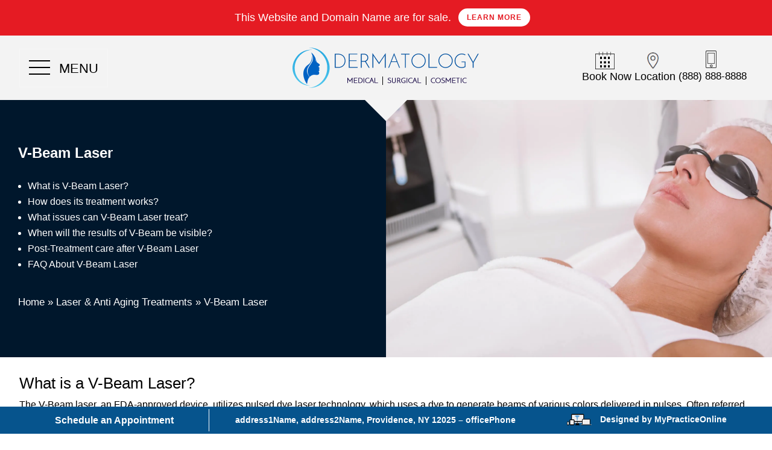

--- FILE ---
content_type: text/html; charset=UTF-8
request_url: https://providencedermatologist.com/laser-dermatology/v-beam-laser/
body_size: 26579
content:
<!DOCTYPE html>
<html lang="en-US">
<head>
	<meta charset="UTF-8" />
				<meta http-equiv="X-UA-Compatible" content="IE=edge">	
	<link rel="pingback" href="https://providencedermatologist.com/xmlrpc.php" />

		<!--[if lt IE 9]>
	<script src="https://providencedermatologist.com/wp-content/themes/Divi/js/html5.js" type="text/javascript"></script>
	<![endif]-->

	<script type="text/javascript">
		document.documentElement.className = 'js';
	</script>
	
	<meta name='robots' content='index, follow, max-image-preview:large, max-snippet:-1, max-video-preview:-1' />

	<!-- This site is optimized with the Yoast SEO plugin v21.5 - https://yoast.com/wordpress/plugins/seo/ -->
	<title>V-Beam Laser - Providence Dermatologist</title>
	<meta name="description" content="V-Beam Laser at our Providence dermatology office in Providence offering V-Beam Laser" />
	<link rel="canonical" href="https://providencedermatologist.com/laser-dermatology/v-beam-laser/" />
	<meta property="og:locale" content="en_US" />
	<meta property="og:type" content="article" />
	<meta property="og:title" content="V-Beam Laser - Providence Dermatologist" />
	<meta property="og:description" content="V-Beam Laser at our Providence dermatology office in Providence offering V-Beam Laser" />
	<meta property="og:url" content="https://providencedermatologist.com/laser-dermatology/v-beam-laser/" />
	<meta property="og:site_name" content="Providence Dermatologist" />
	<meta property="article:modified_time" content="2023-11-06T20:21:17+00:00" />
	<meta name="twitter:card" content="summary_large_image" />
	<meta name="twitter:label1" content="Est. reading time" />
	<meta name="twitter:data1" content="7 minutes" />
	<script type="application/ld+json" class="yoast-schema-graph">{"@context":"https://schema.org","@graph":[{"@type":"WebPage","@id":"https://providencedermatologist.com/laser-dermatology/v-beam-laser/","url":"https://providencedermatologist.com/laser-dermatology/v-beam-laser/","name":"V-Beam Laser - Providence Dermatologist","isPartOf":{"@id":"https://providencedermatologist.com/#website"},"datePublished":"2023-08-08T04:53:52+00:00","dateModified":"2023-11-06T20:21:17+00:00","description":"V-Beam Laser at our Providence dermatology office in Providence offering V-Beam Laser","breadcrumb":{"@id":"https://providencedermatologist.com/laser-dermatology/v-beam-laser/#breadcrumb"},"inLanguage":"en-US","potentialAction":[{"@type":"ReadAction","target":["https://providencedermatologist.com/laser-dermatology/v-beam-laser/"]}]},{"@type":"BreadcrumbList","@id":"https://providencedermatologist.com/laser-dermatology/v-beam-laser/#breadcrumb","itemListElement":[{"@type":"ListItem","position":1,"name":"Home","item":"https://providencedermatologist.com/"},{"@type":"ListItem","position":2,"name":"V-Beam Laser"}]},{"@type":"WebSite","@id":"https://providencedermatologist.com/#website","url":"https://providencedermatologist.com/","name":"Providence Dermatologist","description":"Dermatologist in Providence","potentialAction":[{"@type":"SearchAction","target":{"@type":"EntryPoint","urlTemplate":"https://providencedermatologist.com/?s={search_term_string}"},"query-input":"required name=search_term_string"}],"inLanguage":"en-US"}]}</script>
	<!-- / Yoast SEO plugin. -->


<link rel='dns-prefetch' href='//fonts.googleapis.com' />
<link rel="alternate" type="application/rss+xml" title="Providence Dermatologist &raquo; Feed" href="https://providencedermatologist.com/feed/" />
<link rel="alternate" type="application/rss+xml" title="Providence Dermatologist &raquo; Comments Feed" href="https://providencedermatologist.com/comments/feed/" />
<script type="text/javascript">
/* <![CDATA[ */
window._wpemojiSettings = {"baseUrl":"https:\/\/s.w.org\/images\/core\/emoji\/14.0.0\/72x72\/","ext":".png","svgUrl":"https:\/\/s.w.org\/images\/core\/emoji\/14.0.0\/svg\/","svgExt":".svg","source":{"concatemoji":"https:\/\/providencedermatologist.com\/wp-includes\/js\/wp-emoji-release.min.js?ver=6.4.5"}};
/*! This file is auto-generated */
!function(i,n){var o,s,e;function c(e){try{var t={supportTests:e,timestamp:(new Date).valueOf()};sessionStorage.setItem(o,JSON.stringify(t))}catch(e){}}function p(e,t,n){e.clearRect(0,0,e.canvas.width,e.canvas.height),e.fillText(t,0,0);var t=new Uint32Array(e.getImageData(0,0,e.canvas.width,e.canvas.height).data),r=(e.clearRect(0,0,e.canvas.width,e.canvas.height),e.fillText(n,0,0),new Uint32Array(e.getImageData(0,0,e.canvas.width,e.canvas.height).data));return t.every(function(e,t){return e===r[t]})}function u(e,t,n){switch(t){case"flag":return n(e,"\ud83c\udff3\ufe0f\u200d\u26a7\ufe0f","\ud83c\udff3\ufe0f\u200b\u26a7\ufe0f")?!1:!n(e,"\ud83c\uddfa\ud83c\uddf3","\ud83c\uddfa\u200b\ud83c\uddf3")&&!n(e,"\ud83c\udff4\udb40\udc67\udb40\udc62\udb40\udc65\udb40\udc6e\udb40\udc67\udb40\udc7f","\ud83c\udff4\u200b\udb40\udc67\u200b\udb40\udc62\u200b\udb40\udc65\u200b\udb40\udc6e\u200b\udb40\udc67\u200b\udb40\udc7f");case"emoji":return!n(e,"\ud83e\udef1\ud83c\udffb\u200d\ud83e\udef2\ud83c\udfff","\ud83e\udef1\ud83c\udffb\u200b\ud83e\udef2\ud83c\udfff")}return!1}function f(e,t,n){var r="undefined"!=typeof WorkerGlobalScope&&self instanceof WorkerGlobalScope?new OffscreenCanvas(300,150):i.createElement("canvas"),a=r.getContext("2d",{willReadFrequently:!0}),o=(a.textBaseline="top",a.font="600 32px Arial",{});return e.forEach(function(e){o[e]=t(a,e,n)}),o}function t(e){var t=i.createElement("script");t.src=e,t.defer=!0,i.head.appendChild(t)}"undefined"!=typeof Promise&&(o="wpEmojiSettingsSupports",s=["flag","emoji"],n.supports={everything:!0,everythingExceptFlag:!0},e=new Promise(function(e){i.addEventListener("DOMContentLoaded",e,{once:!0})}),new Promise(function(t){var n=function(){try{var e=JSON.parse(sessionStorage.getItem(o));if("object"==typeof e&&"number"==typeof e.timestamp&&(new Date).valueOf()<e.timestamp+604800&&"object"==typeof e.supportTests)return e.supportTests}catch(e){}return null}();if(!n){if("undefined"!=typeof Worker&&"undefined"!=typeof OffscreenCanvas&&"undefined"!=typeof URL&&URL.createObjectURL&&"undefined"!=typeof Blob)try{var e="postMessage("+f.toString()+"("+[JSON.stringify(s),u.toString(),p.toString()].join(",")+"));",r=new Blob([e],{type:"text/javascript"}),a=new Worker(URL.createObjectURL(r),{name:"wpTestEmojiSupports"});return void(a.onmessage=function(e){c(n=e.data),a.terminate(),t(n)})}catch(e){}c(n=f(s,u,p))}t(n)}).then(function(e){for(var t in e)n.supports[t]=e[t],n.supports.everything=n.supports.everything&&n.supports[t],"flag"!==t&&(n.supports.everythingExceptFlag=n.supports.everythingExceptFlag&&n.supports[t]);n.supports.everythingExceptFlag=n.supports.everythingExceptFlag&&!n.supports.flag,n.DOMReady=!1,n.readyCallback=function(){n.DOMReady=!0}}).then(function(){return e}).then(function(){var e;n.supports.everything||(n.readyCallback(),(e=n.source||{}).concatemoji?t(e.concatemoji):e.wpemoji&&e.twemoji&&(t(e.twemoji),t(e.wpemoji)))}))}((window,document),window._wpemojiSettings);
/* ]]> */
</script>
<meta content="Child Theme for Divi v." name="generator"/><style id='wp-emoji-styles-inline-css' type='text/css'>

	img.wp-smiley, img.emoji {
		display: inline !important;
		border: none !important;
		box-shadow: none !important;
		height: 1em !important;
		width: 1em !important;
		margin: 0 0.07em !important;
		vertical-align: -0.1em !important;
		background: none !important;
		padding: 0 !important;
	}
</style>
<link rel='stylesheet' id='wp-block-library-css' href='https://providencedermatologist.com/wp-includes/css/dist/block-library/style.min.css?ver=6.4.5' type='text/css' media='all' />
<style id='wp-block-library-theme-inline-css' type='text/css'>
.wp-block-audio figcaption{color:#555;font-size:13px;text-align:center}.is-dark-theme .wp-block-audio figcaption{color:hsla(0,0%,100%,.65)}.wp-block-audio{margin:0 0 1em}.wp-block-code{border:1px solid #ccc;border-radius:4px;font-family:Menlo,Consolas,monaco,monospace;padding:.8em 1em}.wp-block-embed figcaption{color:#555;font-size:13px;text-align:center}.is-dark-theme .wp-block-embed figcaption{color:hsla(0,0%,100%,.65)}.wp-block-embed{margin:0 0 1em}.blocks-gallery-caption{color:#555;font-size:13px;text-align:center}.is-dark-theme .blocks-gallery-caption{color:hsla(0,0%,100%,.65)}.wp-block-image figcaption{color:#555;font-size:13px;text-align:center}.is-dark-theme .wp-block-image figcaption{color:hsla(0,0%,100%,.65)}.wp-block-image{margin:0 0 1em}.wp-block-pullquote{border-bottom:4px solid;border-top:4px solid;color:currentColor;margin-bottom:1.75em}.wp-block-pullquote cite,.wp-block-pullquote footer,.wp-block-pullquote__citation{color:currentColor;font-size:.8125em;font-style:normal;text-transform:uppercase}.wp-block-quote{border-left:.25em solid;margin:0 0 1.75em;padding-left:1em}.wp-block-quote cite,.wp-block-quote footer{color:currentColor;font-size:.8125em;font-style:normal;position:relative}.wp-block-quote.has-text-align-right{border-left:none;border-right:.25em solid;padding-left:0;padding-right:1em}.wp-block-quote.has-text-align-center{border:none;padding-left:0}.wp-block-quote.is-large,.wp-block-quote.is-style-large,.wp-block-quote.is-style-plain{border:none}.wp-block-search .wp-block-search__label{font-weight:700}.wp-block-search__button{border:1px solid #ccc;padding:.375em .625em}:where(.wp-block-group.has-background){padding:1.25em 2.375em}.wp-block-separator.has-css-opacity{opacity:.4}.wp-block-separator{border:none;border-bottom:2px solid;margin-left:auto;margin-right:auto}.wp-block-separator.has-alpha-channel-opacity{opacity:1}.wp-block-separator:not(.is-style-wide):not(.is-style-dots){width:100px}.wp-block-separator.has-background:not(.is-style-dots){border-bottom:none;height:1px}.wp-block-separator.has-background:not(.is-style-wide):not(.is-style-dots){height:2px}.wp-block-table{margin:0 0 1em}.wp-block-table td,.wp-block-table th{word-break:normal}.wp-block-table figcaption{color:#555;font-size:13px;text-align:center}.is-dark-theme .wp-block-table figcaption{color:hsla(0,0%,100%,.65)}.wp-block-video figcaption{color:#555;font-size:13px;text-align:center}.is-dark-theme .wp-block-video figcaption{color:hsla(0,0%,100%,.65)}.wp-block-video{margin:0 0 1em}.wp-block-template-part.has-background{margin-bottom:0;margin-top:0;padding:1.25em 2.375em}
</style>
<style id='global-styles-inline-css' type='text/css'>
body{--wp--preset--color--black: #000000;--wp--preset--color--cyan-bluish-gray: #abb8c3;--wp--preset--color--white: #ffffff;--wp--preset--color--pale-pink: #f78da7;--wp--preset--color--vivid-red: #cf2e2e;--wp--preset--color--luminous-vivid-orange: #ff6900;--wp--preset--color--luminous-vivid-amber: #fcb900;--wp--preset--color--light-green-cyan: #7bdcb5;--wp--preset--color--vivid-green-cyan: #00d084;--wp--preset--color--pale-cyan-blue: #8ed1fc;--wp--preset--color--vivid-cyan-blue: #0693e3;--wp--preset--color--vivid-purple: #9b51e0;--wp--preset--gradient--vivid-cyan-blue-to-vivid-purple: linear-gradient(135deg,rgba(6,147,227,1) 0%,rgb(155,81,224) 100%);--wp--preset--gradient--light-green-cyan-to-vivid-green-cyan: linear-gradient(135deg,rgb(122,220,180) 0%,rgb(0,208,130) 100%);--wp--preset--gradient--luminous-vivid-amber-to-luminous-vivid-orange: linear-gradient(135deg,rgba(252,185,0,1) 0%,rgba(255,105,0,1) 100%);--wp--preset--gradient--luminous-vivid-orange-to-vivid-red: linear-gradient(135deg,rgba(255,105,0,1) 0%,rgb(207,46,46) 100%);--wp--preset--gradient--very-light-gray-to-cyan-bluish-gray: linear-gradient(135deg,rgb(238,238,238) 0%,rgb(169,184,195) 100%);--wp--preset--gradient--cool-to-warm-spectrum: linear-gradient(135deg,rgb(74,234,220) 0%,rgb(151,120,209) 20%,rgb(207,42,186) 40%,rgb(238,44,130) 60%,rgb(251,105,98) 80%,rgb(254,248,76) 100%);--wp--preset--gradient--blush-light-purple: linear-gradient(135deg,rgb(255,206,236) 0%,rgb(152,150,240) 100%);--wp--preset--gradient--blush-bordeaux: linear-gradient(135deg,rgb(254,205,165) 0%,rgb(254,45,45) 50%,rgb(107,0,62) 100%);--wp--preset--gradient--luminous-dusk: linear-gradient(135deg,rgb(255,203,112) 0%,rgb(199,81,192) 50%,rgb(65,88,208) 100%);--wp--preset--gradient--pale-ocean: linear-gradient(135deg,rgb(255,245,203) 0%,rgb(182,227,212) 50%,rgb(51,167,181) 100%);--wp--preset--gradient--electric-grass: linear-gradient(135deg,rgb(202,248,128) 0%,rgb(113,206,126) 100%);--wp--preset--gradient--midnight: linear-gradient(135deg,rgb(2,3,129) 0%,rgb(40,116,252) 100%);--wp--preset--font-size--small: 13px;--wp--preset--font-size--medium: 20px;--wp--preset--font-size--large: 36px;--wp--preset--font-size--x-large: 42px;--wp--preset--spacing--20: 0.44rem;--wp--preset--spacing--30: 0.67rem;--wp--preset--spacing--40: 1rem;--wp--preset--spacing--50: 1.5rem;--wp--preset--spacing--60: 2.25rem;--wp--preset--spacing--70: 3.38rem;--wp--preset--spacing--80: 5.06rem;--wp--preset--shadow--natural: 6px 6px 9px rgba(0, 0, 0, 0.2);--wp--preset--shadow--deep: 12px 12px 50px rgba(0, 0, 0, 0.4);--wp--preset--shadow--sharp: 6px 6px 0px rgba(0, 0, 0, 0.2);--wp--preset--shadow--outlined: 6px 6px 0px -3px rgba(255, 255, 255, 1), 6px 6px rgba(0, 0, 0, 1);--wp--preset--shadow--crisp: 6px 6px 0px rgba(0, 0, 0, 1);}body { margin: 0;--wp--style--global--content-size: 823px;--wp--style--global--wide-size: 1080px; }.wp-site-blocks > .alignleft { float: left; margin-right: 2em; }.wp-site-blocks > .alignright { float: right; margin-left: 2em; }.wp-site-blocks > .aligncenter { justify-content: center; margin-left: auto; margin-right: auto; }:where(.is-layout-flex){gap: 0.5em;}:where(.is-layout-grid){gap: 0.5em;}body .is-layout-flow > .alignleft{float: left;margin-inline-start: 0;margin-inline-end: 2em;}body .is-layout-flow > .alignright{float: right;margin-inline-start: 2em;margin-inline-end: 0;}body .is-layout-flow > .aligncenter{margin-left: auto !important;margin-right: auto !important;}body .is-layout-constrained > .alignleft{float: left;margin-inline-start: 0;margin-inline-end: 2em;}body .is-layout-constrained > .alignright{float: right;margin-inline-start: 2em;margin-inline-end: 0;}body .is-layout-constrained > .aligncenter{margin-left: auto !important;margin-right: auto !important;}body .is-layout-constrained > :where(:not(.alignleft):not(.alignright):not(.alignfull)){max-width: var(--wp--style--global--content-size);margin-left: auto !important;margin-right: auto !important;}body .is-layout-constrained > .alignwide{max-width: var(--wp--style--global--wide-size);}body .is-layout-flex{display: flex;}body .is-layout-flex{flex-wrap: wrap;align-items: center;}body .is-layout-flex > *{margin: 0;}body .is-layout-grid{display: grid;}body .is-layout-grid > *{margin: 0;}body{padding-top: 0px;padding-right: 0px;padding-bottom: 0px;padding-left: 0px;}a:where(:not(.wp-element-button)){text-decoration: underline;}.wp-element-button, .wp-block-button__link{background-color: #32373c;border-width: 0;color: #fff;font-family: inherit;font-size: inherit;line-height: inherit;padding: calc(0.667em + 2px) calc(1.333em + 2px);text-decoration: none;}.has-black-color{color: var(--wp--preset--color--black) !important;}.has-cyan-bluish-gray-color{color: var(--wp--preset--color--cyan-bluish-gray) !important;}.has-white-color{color: var(--wp--preset--color--white) !important;}.has-pale-pink-color{color: var(--wp--preset--color--pale-pink) !important;}.has-vivid-red-color{color: var(--wp--preset--color--vivid-red) !important;}.has-luminous-vivid-orange-color{color: var(--wp--preset--color--luminous-vivid-orange) !important;}.has-luminous-vivid-amber-color{color: var(--wp--preset--color--luminous-vivid-amber) !important;}.has-light-green-cyan-color{color: var(--wp--preset--color--light-green-cyan) !important;}.has-vivid-green-cyan-color{color: var(--wp--preset--color--vivid-green-cyan) !important;}.has-pale-cyan-blue-color{color: var(--wp--preset--color--pale-cyan-blue) !important;}.has-vivid-cyan-blue-color{color: var(--wp--preset--color--vivid-cyan-blue) !important;}.has-vivid-purple-color{color: var(--wp--preset--color--vivid-purple) !important;}.has-black-background-color{background-color: var(--wp--preset--color--black) !important;}.has-cyan-bluish-gray-background-color{background-color: var(--wp--preset--color--cyan-bluish-gray) !important;}.has-white-background-color{background-color: var(--wp--preset--color--white) !important;}.has-pale-pink-background-color{background-color: var(--wp--preset--color--pale-pink) !important;}.has-vivid-red-background-color{background-color: var(--wp--preset--color--vivid-red) !important;}.has-luminous-vivid-orange-background-color{background-color: var(--wp--preset--color--luminous-vivid-orange) !important;}.has-luminous-vivid-amber-background-color{background-color: var(--wp--preset--color--luminous-vivid-amber) !important;}.has-light-green-cyan-background-color{background-color: var(--wp--preset--color--light-green-cyan) !important;}.has-vivid-green-cyan-background-color{background-color: var(--wp--preset--color--vivid-green-cyan) !important;}.has-pale-cyan-blue-background-color{background-color: var(--wp--preset--color--pale-cyan-blue) !important;}.has-vivid-cyan-blue-background-color{background-color: var(--wp--preset--color--vivid-cyan-blue) !important;}.has-vivid-purple-background-color{background-color: var(--wp--preset--color--vivid-purple) !important;}.has-black-border-color{border-color: var(--wp--preset--color--black) !important;}.has-cyan-bluish-gray-border-color{border-color: var(--wp--preset--color--cyan-bluish-gray) !important;}.has-white-border-color{border-color: var(--wp--preset--color--white) !important;}.has-pale-pink-border-color{border-color: var(--wp--preset--color--pale-pink) !important;}.has-vivid-red-border-color{border-color: var(--wp--preset--color--vivid-red) !important;}.has-luminous-vivid-orange-border-color{border-color: var(--wp--preset--color--luminous-vivid-orange) !important;}.has-luminous-vivid-amber-border-color{border-color: var(--wp--preset--color--luminous-vivid-amber) !important;}.has-light-green-cyan-border-color{border-color: var(--wp--preset--color--light-green-cyan) !important;}.has-vivid-green-cyan-border-color{border-color: var(--wp--preset--color--vivid-green-cyan) !important;}.has-pale-cyan-blue-border-color{border-color: var(--wp--preset--color--pale-cyan-blue) !important;}.has-vivid-cyan-blue-border-color{border-color: var(--wp--preset--color--vivid-cyan-blue) !important;}.has-vivid-purple-border-color{border-color: var(--wp--preset--color--vivid-purple) !important;}.has-vivid-cyan-blue-to-vivid-purple-gradient-background{background: var(--wp--preset--gradient--vivid-cyan-blue-to-vivid-purple) !important;}.has-light-green-cyan-to-vivid-green-cyan-gradient-background{background: var(--wp--preset--gradient--light-green-cyan-to-vivid-green-cyan) !important;}.has-luminous-vivid-amber-to-luminous-vivid-orange-gradient-background{background: var(--wp--preset--gradient--luminous-vivid-amber-to-luminous-vivid-orange) !important;}.has-luminous-vivid-orange-to-vivid-red-gradient-background{background: var(--wp--preset--gradient--luminous-vivid-orange-to-vivid-red) !important;}.has-very-light-gray-to-cyan-bluish-gray-gradient-background{background: var(--wp--preset--gradient--very-light-gray-to-cyan-bluish-gray) !important;}.has-cool-to-warm-spectrum-gradient-background{background: var(--wp--preset--gradient--cool-to-warm-spectrum) !important;}.has-blush-light-purple-gradient-background{background: var(--wp--preset--gradient--blush-light-purple) !important;}.has-blush-bordeaux-gradient-background{background: var(--wp--preset--gradient--blush-bordeaux) !important;}.has-luminous-dusk-gradient-background{background: var(--wp--preset--gradient--luminous-dusk) !important;}.has-pale-ocean-gradient-background{background: var(--wp--preset--gradient--pale-ocean) !important;}.has-electric-grass-gradient-background{background: var(--wp--preset--gradient--electric-grass) !important;}.has-midnight-gradient-background{background: var(--wp--preset--gradient--midnight) !important;}.has-small-font-size{font-size: var(--wp--preset--font-size--small) !important;}.has-medium-font-size{font-size: var(--wp--preset--font-size--medium) !important;}.has-large-font-size{font-size: var(--wp--preset--font-size--large) !important;}.has-x-large-font-size{font-size: var(--wp--preset--font-size--x-large) !important;}
.wp-block-navigation a:where(:not(.wp-element-button)){color: inherit;}
:where(.wp-block-post-template.is-layout-flex){gap: 1.25em;}:where(.wp-block-post-template.is-layout-grid){gap: 1.25em;}
:where(.wp-block-columns.is-layout-flex){gap: 2em;}:where(.wp-block-columns.is-layout-grid){gap: 2em;}
.wp-block-pullquote{font-size: 1.5em;line-height: 1.6;}
</style>
<link rel='stylesheet' id='et-builder-googlefonts-cached-css' href='https://fonts.googleapis.com/css?family=Alex+Brush:regular&#038;subset=latin,latin-ext&#038;display=swap' type='text/css' media='all' />
<link rel='stylesheet' id='popup-maker-site-css' href='//providencedermatologist.com/wp-content/uploads/pum/pum-site-styles.css?generated=1700058785&#038;ver=1.18.2' type='text/css' media='all' />
<link rel='stylesheet' id='divi-style-parent-css' href='https://providencedermatologist.com/wp-content/themes/Divi/style-static-cpt.min.css?ver=4.23.1' type='text/css' media='all' />
<link rel='stylesheet' id='child-style-css' href='https://providencedermatologist.com/wp-content/themes/divi-child/style.css?ver=4.23.1' type='text/css' media='all' />
<link rel='stylesheet' id='divi-style-pum-css' href='https://providencedermatologist.com/wp-content/themes/divi-child/style.css?ver=4.23.1' type='text/css' media='all' />
<script type="text/javascript" src="https://providencedermatologist.com/wp-includes/js/jquery/jquery.min.js?ver=3.7.1" id="jquery-core-js"></script>
<script type="text/javascript" src="https://providencedermatologist.com/wp-includes/js/jquery/jquery-migrate.min.js?ver=3.4.1" id="jquery-migrate-js"></script>
<link rel="https://api.w.org/" href="https://providencedermatologist.com/wp-json/" /><link rel="EditURI" type="application/rsd+xml" title="RSD" href="https://providencedermatologist.com/xmlrpc.php?rsd" />
<link rel='shortlink' href='https://providencedermatologist.com/?p=31096' />
<link rel="alternate" type="application/json+oembed" href="https://providencedermatologist.com/wp-json/oembed/1.0/embed?url=https%3A%2F%2Fprovidencedermatologist.com%2Flaser-dermatology%2Fv-beam-laser%2F" />
<link rel="alternate" type="text/xml+oembed" href="https://providencedermatologist.com/wp-json/oembed/1.0/embed?url=https%3A%2F%2Fprovidencedermatologist.com%2Flaser-dermatology%2Fv-beam-laser%2F&#038;format=xml" />
<script type="text/javascript">
(function($) {
      
    function setup_collapsible_submenus() {
        var $menu = $('#mobile_menu'),
            top_level_link = '#mobile_menu .menu-item-has-children > a';
             
        $menu.find('a').each(function() {
            $(this).off('click');
              
            if ( $(this).is(top_level_link) ) {
                $(this).attr('href', '#');
            }
              
            if ( ! $(this).siblings('.sub-menu').length ) {
                $(this).on('click', function(event) {
                    $(this).parents('.mobile_nav').trigger('click');
                });
            } else {
                $(this).on('click', function(event) {
                    event.preventDefault();
                    $(this).parent().toggleClass('visible');
                });
            }
        });
    }
      
    $(window).load(function() {
        setTimeout(function() {
            setup_collapsible_submenus();
        }, 700);
    });
 
})(jQuery);
</script>


 
<script>
jQuery(document).ready(function($) { 
		jQuery('.tresio-nav__list.level-2 a:empty').attr('aria-label','link'); 
		jQuery('.flexcol a:empty').css('display','none');   

	    jQuery('.sticky-contact').css('display','none');    
		jQuery('.sticky-contact').fadeOut();
		var positionn = jQuery(window).scrollTop();
	
		jQuery(window).scroll(function() {
			 var scroll = jQuery(window).scrollTop();
			 if(scroll > 100) {
				 	jQuery('.sticky-contact').css('display','block');  
				 jQuery('.sticky-contact').fadeIn();	
			  } else {
				jQuery('.sticky-contact').fadeOut();
			 }
		});
		
		var position = jQuery(window).scrollTop();	
		jQuery(window).scroll(function() {
			 var scroll = jQuery(window).scrollTop();
			 //jQuery('.home .logo_header').css('display','none'); 
			 if(scroll > 100) {
				 jQuery('.header_tra').addClass('mbo_header');  
				 //jQuery('.home .logo_header').css('display','block'); 
				 jQuery('.scrollhs').css('display','block'); 	
				 //jQuery('.home .logo_header').fadeIn();	
				 jQuery('.header_tra').css('position','fixed'); 
			  } else {
				//jQuery('.home .logo_header').fadeOut();
				jQuery('.header_tra').removeClass('mbo_header');  
				 jQuery('.header_tra').css('position','relative'); 
				 jQuery('.scrollhs').css('display','none');  
			 }
		});
	
	$("img").mouseenter(function() {
        let $lwp_title = $(this).attr("title");
        $(this).attr("lwp_title", $lwp_title);
        $(this).attr("title", "");
    }).mouseleave(function() {
        let $lwp_title = $(this).attr("lwp_title");
        $(this).attr("title", $lwp_title);
        $(this).removeAttr("lwp_title");
    });
	$('img').each(function() { $(this).removeAttr('title'); });
	
	$('a[href*=\\#]:not([href=\\#])').on('click', function() {
        var enlace = $(this).attr('href');
		//alert(enlace);
		$('html, body').animate({
			scrollTop: ($('.entry-content').offset())
		}, 300)
    });	
	
	/* $( ".flexcol a" ).each(function() {
	  var href = $('.flexcol a').attr("href");	
	  alert(href);
	  $('.flexcol a').prop('data-anchor',href);
	});	 */

	// Overriding divi's scroll to id functionality to avoid fixed header overlap
	(function($){
		$( document ).ready( function() {
			$('a[href*="#"]').off();
			
			$(document).on('click', 'ul.sub-menu.tresio-nav__list.level-2.specific_category_menu_posts a.tresio-nav__link.level-2', function(e) {
				$('ul.sub-menu.tresio-nav__list.level-2.specific_category_menu_posts a.tresio-nav__link.level-2').removeClass('classadded');				
				$(this).addClass('classadded');			
			});
			
			$(document).on('click', 'a[href*="#"]', function(e) {
				e.preventDefault();
				console.log( $(this).attr('href') );
				var hash = '#' + $(this).attr('href').split('#')[1];
				if ( hash == '#' )
					return false;
				
			
				var screen_width = screen.width;
				if(screen_width > 980)
				{
					if($(".et_pb_section_sticky").hasClass("mbo_header"))
					{
						var header_height = $(".et_pb_section_sticky").height();
					}
					else
					{
						var header_height = 200;
					}
				}
				else
				{
					if($(".et_pb_section_sticky").hasClass("mbo_header"))
					{
						var header_height = $(".et_pb_section_sticky").height();
					}
					else
					{
						var header_height = 140;
					}
				}
		
				$('html, body').stop().animate({ scrollTop : $(hash).offset().top - header_height });
			});
		});
	})(jQuery);
   
});
</script>

<meta name="viewport" content="width=device-width, initial-scale=1.0, maximum-scale=5.0" /><link rel="shortcut icon" href="https://providencedermatologist.com/wp-content/uploads/2018/04/favicon.png" /><script type="application/ld+json">
{
  "@context": "https://schema.org",
  "@type": "Dermatology",
    "address": {
    "@type": "PostalAddress",
    "streetAddress": "address1Name address2Name",    "addressLocality": "Providence",
    "addressRegion": "NY",
    "postalCode":"12025"
    }, "name": "practiceName",
    "description": "practiceName - description",
    "image": "https://providencedermatologist.com/wp-      content/uploads/2018/04/dermatology-logo-1.png",
    "telephone": "officePhone", "Email": "emailUser",
    "geo": {
    "@type": "GeoCoordinates",
    "latitude": "latitudeValue",
    "longitude": "longitudeValue"
    },   
    "aggregateRating": {
    "@type": "AggregateRating",
    "ratingValue": "5",
    "reviewCount": "50"
     }, "openingHours": ["Mo-Fr 08:00-17:00"],
     "url" : "https://providencedermatologist.com/"	
	}
</script>

<link rel="stylesheet" id="et-divi-customizer-global-cached-inline-styles" href="https://providencedermatologist.com/wp-content/et-cache/global/et-divi-customizer-global.min.css?ver=1767739807" /><style id="et-divi-customizer-cpt-global-cached-inline-styles">body,.et-db #et-boc .et-l .et_pb_column_1_2 .et_quote_content blockquote cite,.et-db #et-boc .et-l .et_pb_column_1_2 .et_link_content a.et_link_main_url,.et-db #et-boc .et-l .et_pb_column_1_3 .et_quote_content blockquote cite,.et-db #et-boc .et-l .et_pb_column_3_8 .et_quote_content blockquote cite,.et-db #et-boc .et-l .et_pb_column_1_4 .et_quote_content blockquote cite,.et-db #et-boc .et-l .et_pb_blog_grid .et_quote_content blockquote cite,.et-db #et-boc .et-l .et_pb_column_1_3 .et_link_content a.et_link_main_url,.et-db #et-boc .et-l .et_pb_column_3_8 .et_link_content a.et_link_main_url,.et-db #et-boc .et-l .et_pb_column_1_4 .et_link_content a.et_link_main_url,.et-db #et-boc .et-l .et_pb_blog_grid .et_link_content a.et_link_main_url,body.et-db #et-boc .et-l .et_pb_bg_layout_light .et_pb_post p,body.et-db #et-boc .et-l .et_pb_bg_layout_dark .et_pb_post p{font-size:17px}.et-db #et-boc .et-l .et_pb_slide_content,.et-db #et-boc .et-l .et_pb_best_value{font-size:19px}body{color:#000000}h1,.et-db #et-boc .et-l h1,h2,.et-db #et-boc .et-l h2,h3,.et-db #et-boc .et-l h3,h4,.et-db #et-boc .et-l h4,h5,.et-db #et-boc .et-l h5,h6,.et-db #et-boc .et-l h6{color:#000000}.container,.et-db #et-boc .et-l .container,.et-db #et-boc .et-l .et_pb_row,.et-db #et-boc .et-l .et_pb_slider .et_pb_container,.et-db #et-boc .et-l .et_pb_fullwidth_section .et_pb_title_container,.et-db #et-boc .et-l .et_pb_fullwidth_section .et_pb_title_featured_container,.et-db #et-boc .et-l .et_pb_fullwidth_header:not(.et_pb_fullscreen) .et_pb_fullwidth_header_container{max-width:1280px}.et_boxed_layout #page-container,.et_boxed_layout.et_non_fixed_nav.et_transparent_nav #page-container #top-header,.et_boxed_layout.et_non_fixed_nav.et_transparent_nav #page-container #main-header,.et_fixed_nav.et_boxed_layout #page-container #top-header,.et_fixed_nav.et_boxed_layout #page-container #main-header,.et_boxed_layout #page-container .container,.et_boxed_layout.et-db #et-boc .et-l #page-container .et_pb_row{max-width:1440px}a,.et-db #et-boc .et-l a{color:#2f25c4}#main-header,#main-header .nav li ul,.et-search-form,#main-header .et_mobile_menu{background-color:rgba(45,46,51,0)}#main-header .nav li ul{background-color:#7597b3}.et_secondary_nav_enabled #page-container #top-header{background-color:#e0e7ef!important}#et-secondary-nav li ul{background-color:#e0e7ef}#et-secondary-nav li ul{background-color:#7597b3}#top-header,#top-header a{color:#000000}.et_header_style_centered .mobile_nav .select_page,.et_header_style_split .mobile_nav .select_page,.et_nav_text_color_light #top-menu>li>a,.et_nav_text_color_dark #top-menu>li>a,#top-menu a,.et_mobile_menu li a,.et-db #et-boc .et-l .et_mobile_menu li a,.et_nav_text_color_light .et_mobile_menu li a,.et-db #et-boc .et-l .et_nav_text_color_light .et_mobile_menu li a,.et_nav_text_color_dark .et_mobile_menu li a,.et-db #et-boc .et-l .et_nav_text_color_dark .et_mobile_menu li a,#et_search_icon:before,.et_search_form_container input,span.et_close_search_field:after,#et-top-navigation .et-cart-info{color:#ffffff}.et_search_form_container input::-moz-placeholder{color:#ffffff}.et_search_form_container input::-webkit-input-placeholder{color:#ffffff}.et_search_form_container input:-ms-input-placeholder{color:#ffffff}#top-menu li a{font-size:13px}body.et_vertical_nav .container.et_search_form_container .et-search-form input{font-size:13px!important}#top-menu li.current-menu-ancestor>a,#top-menu li.current-menu-item>a,#top-menu li.current_page_item>a{color:#000000}#main-footer{background-color:#fafafa}#footer-widgets .footer-widget a,#footer-widgets .footer-widget li a,#footer-widgets .footer-widget li a:hover{color:#7d7d7d}.footer-widget{color:#888888}#main-footer .footer-widget h4,#main-footer .widget_block h1,#main-footer .widget_block h2,#main-footer .widget_block h3,#main-footer .widget_block h4,#main-footer .widget_block h5,#main-footer .widget_block h6{color:#133a3a}.footer-widget li:before{border-color:rgba(46,163,242,0.01)}.footer-widget,.footer-widget li,.footer-widget li a,#footer-info{font-size:14px}#footer-bottom{background-color:#1d3f41}#footer-info,#footer-info a{color:#ffffff}#footer-info{font-size:18px}#footer-bottom .et-social-icon a{font-size:17px}#main-header{box-shadow:none}.et-fixed-header#main-header{box-shadow:none!important}@media only screen and (min-width:981px){#main-footer .footer-widget h4,#main-footer .widget_block h1,#main-footer .widget_block h2,#main-footer .widget_block h3,#main-footer .widget_block h4,#main-footer .widget_block h5,#main-footer .widget_block h6{font-size:26px}.et_header_style_left #et-top-navigation,.et_header_style_split #et-top-navigation{padding:52px 0 0 0}.et_header_style_left #et-top-navigation nav>ul>li>a,.et_header_style_split #et-top-navigation nav>ul>li>a{padding-bottom:52px}.et_header_style_split .centered-inline-logo-wrap{width:103px;margin:-103px 0}.et_header_style_split .centered-inline-logo-wrap #logo{max-height:103px}.et_pb_svg_logo.et_header_style_split .centered-inline-logo-wrap #logo{height:103px}.et_header_style_centered #top-menu>li>a{padding-bottom:19px}.et_header_style_slide #et-top-navigation,.et_header_style_fullscreen #et-top-navigation{padding:43px 0 43px 0!important}.et_header_style_centered #main-header .logo_container{height:103px}#logo{max-height:100%}.et_pb_svg_logo #logo{height:100%}.et_header_style_centered.et_hide_primary_logo #main-header:not(.et-fixed-header) .logo_container,.et_header_style_centered.et_hide_fixed_logo #main-header.et-fixed-header .logo_container{height:18.54px}.et_header_style_left .et-fixed-header #et-top-navigation,.et_header_style_split .et-fixed-header #et-top-navigation{padding:50px 0 0 0}.et_header_style_left .et-fixed-header #et-top-navigation nav>ul>li>a,.et_header_style_split .et-fixed-header #et-top-navigation nav>ul>li>a{padding-bottom:50px}.et_header_style_centered header#main-header.et-fixed-header .logo_container{height:100px}.et_header_style_split #main-header.et-fixed-header .centered-inline-logo-wrap{width:100px;margin:-100px 0}.et_header_style_split .et-fixed-header .centered-inline-logo-wrap #logo{max-height:100px}.et_pb_svg_logo.et_header_style_split .et-fixed-header .centered-inline-logo-wrap #logo{height:100px}.et_header_style_slide .et-fixed-header #et-top-navigation,.et_header_style_fullscreen .et-fixed-header #et-top-navigation{padding:41px 0 41px 0!important}.et_fixed_nav #page-container .et-fixed-header#top-header{background-color:#e0e7ef!important}.et_fixed_nav #page-container .et-fixed-header#top-header #et-secondary-nav li ul{background-color:#e0e7ef}.et-fixed-header #top-menu li a{font-size:15px}.et-fixed-header #top-menu a,.et-fixed-header #et_search_icon:before,.et-fixed-header #et_top_search .et-search-form input,.et-fixed-header .et_search_form_container input,.et-fixed-header .et_close_search_field:after,.et-fixed-header #et-top-navigation .et-cart-info{color:#ffffff!important}.et-fixed-header .et_search_form_container input::-moz-placeholder{color:#ffffff!important}.et-fixed-header .et_search_form_container input::-webkit-input-placeholder{color:#ffffff!important}.et-fixed-header .et_search_form_container input:-ms-input-placeholder{color:#ffffff!important}.et-fixed-header #top-menu li.current-menu-ancestor>a,.et-fixed-header #top-menu li.current-menu-item>a,.et-fixed-header #top-menu li.current_page_item>a{color:#000000!important}.et-fixed-header#top-header a{color:#000000}}@media only screen and (min-width:1600px){.et-db #et-boc .et-l .et_pb_row{padding:32px 0}.et-db #et-boc .et-l .et_pb_section{padding:64px 0}.single.et_pb_pagebuilder_layout.et_full_width_page .et_post_meta_wrapper{padding-top:96px}.et-db #et-boc .et-l .et_pb_fullwidth_section{padding:0}}	h1,.et-db #et-boc .et-l h1,h2,.et-db #et-boc .et-l h2,h3,.et-db #et-boc .et-l h3,h4,.et-db #et-boc .et-l h4,h5,.et-db #et-boc .et-l h5,h6,.et-db #et-boc .et-l h6{font-family:'Arial',Helvetica,Arial,Lucida,sans-serif}body,input,.et-db #et-boc .et-l input,textarea,.et-db #et-boc .et-l textarea,select,.et-db #et-boc .et-l select{font-family:'Arial',Helvetica,Arial,Lucida,sans-serif}body #page-container #sidebar{width:27%}body #page-container #left-area{width:73%}.et_right_sidebar #main-content .container:before{right:27%!important}.et_left_sidebar #main-content .container:before{left:27%!important}</style></head>
<body class="laser-dermatology-template-default single single-laser-dermatology postid-31096 et-tb-has-template et-tb-has-header et-tb-has-footer et_pb_button_helper_class et_cover_background osx et_pb_gutters3 et_pb_pagebuilder_layout et_smooth_scroll et_right_sidebar et_divi_theme et-db">
	<div id="page-container">
<div id="et-boc" class="et-boc">
			
		<header class="et-l et-l--header">
			<div class="et_builder_inner_content et_pb_gutters3">
		<div class="et_pb_section et_pb_section_0_tb_header free-299-dark-p-bar free-btn-inline et_pb_with_background et_section_regular" >
				
				
				
				
				
				
				<div class="et_pb_row et_pb_row_0_tb_header">
				<div class="et_pb_column et_pb_column_4_4 et_pb_column_0_tb_header  et_pb_css_mix_blend_mode_passthrough et-last-child">
				
				
				
				
				<div class="et_pb_module et_pb_text et_pb_text_0_tb_header  et_pb_text_align_center et_pb_bg_layout_dark">
				
				
				
				
				<div class="et_pb_text_inner"><p>This Website and Domain Name are for sale.</p></div>
			</div><div class="et_pb_button_module_wrapper et_pb_button_0_tb_header_wrapper  et_pb_module ">
				<a class="et_pb_button et_pb_button_0_tb_header et_pb_bg_layout_dark" href="https://www.mypracticeonline.com/turn-key-websites/">Learn More</a>
			</div><div class="et_pb_module et_pb_code et_pb_code_0_tb_header">
				
				
				
				
				<div class="et_pb_code_inner"><style>
.free-btn-inline .et_pb_button_module_wrapper {
	display: inline-block!important;
}
</style></div>
			</div><div class="et_pb_module et_pb_code et_pb_code_1_tb_header">
				
				
				
				
				<div class="et_pb_code_inner"><script>
jQuery(document).ready(function($) {

  $(".free-299-dark-p-bar .free-p-close").click(function() {
    $(".free-299-dark-p-bar").slideUp();   
  });

});
</script></div>
			</div>
			</div>
				
				
				
				
			</div>
				
				
			</div><div class="et_pb_section et_pb_section_1_tb_header header_tra et_pb_with_background et_section_regular" >
				
				
				
				
				
				
				<div class="et_pb_row et_pb_row_1_tb_header menu_row et_pb_equal_columns">
				<div class="et_pb_column et_pb_column_1_5 et_pb_column_1_tb_header mobofirstc  et_pb_css_mix_blend_mode_passthrough">
				
				
				
				
				<div class="et_pb_module et_pb_text et_pb_text_1_tb_header menuText  et_pb_text_align_left et_pb_bg_layout_light">
				
				
				
				
				<div class="et_pb_text_inner">		<link rel="stylesheet" href="https://providencedermatologist.com/wp-content/themes/divi-child/menu/menu_style.min.css?v=1768789137">
		<script type="text/javascript" src="https://providencedermatologist.com/wp-content/themes/divi-child/menu/menu_script.min.js?v=1768789137" defer=""></script>
		<div class="row top grid">
			<nav class="tresio-nav tresio-menu-holder variant-popup tresio-nav--loaded type-hamburger" data-type-desktop="hamburger" data-type-tablet="hamburger" data-type-mobile="hamburger" data-variant-desktop="popup" data-variant-tablet="default" data-variant-mobile="default" data-dropdown-label="»" data-hamburger-color="#000" data-hamburger-color-expanded="#000" data-menu-offset="0" data-menu-offset-mobile="0" data-type="hamburger" data-variant="popup">
				<a class="tresio-nav__hamburger" style="display: none;" href="#" aria-label="Open/Close Menu" aria-expanded="false" aria-haspopup="true" role="button">
					<span aria-hidden="true"></span>
				</a>
				<ul id="menu-new-menu" class="tresio-nav__main tresio-nav__list level-1"><li class="menu-item menu-item-type-post_type menu-item-object-page menu-item-home menu-item-32057"><a href="https://providencedermatologist.com/">Home</a></li>
<li class="menu-item menu-item-type-post_type menu-item-object-page menu-item-32058"><a href="https://providencedermatologist.com/meet-the-dermatologists/">Meet The Team</a></li>
<li class="menu-item menu-item-type-post_type menu-item-object-pediatricdermatology menu-item-32649"><a href="https://providencedermatologist.com/pediatricdermatology/pediatric-dermatology/">Pediatric Dermatology</a></li>
<li class="customMenu menu-item menu-item-type-custom menu-item-object-custom menu-item-33057"><a href="#">Medical Dermatology<span class="description"><ul class="sub-menu tresio-nav__list level-2 specific_category_menu_posts"><li class='tresio-nav__list-item--generated tresio-nav__list-item level-2 overview' role='none'><a href='#' class='tresio-nav__link level-2' role='menuitem'>Overview</a></li><li class='menu-item menu-item-type-custom menu-item-object-custom menu-item-has-children tresio-nav__list-item level-2 skin-conditions tresio-nav__list-item--has-children'><a href='#' aria-haspopup='true' aria-expanded='true' class='tresio-nav__link level-2' role='menuitem'>Skin Conditions</a><a class='tresio-nav__dropdown level-2' href='#' aria-label='skin-conditions dropdown' aria-expanded='false' aria-haspopup='true' role='button'>»</a><ul class='sub-menu tresio-nav__list level-3' role='menu'><li class="li_menu mega-menu-item mega-menu-item-type-widget tresio-nav__list-item level-3"> <a class="tresio-nav__link level-3" href="https://providencedermatologist.com/medical-dermatology/acne-treatment-providence/">  Acne </a> </li><li class="li_menu mega-menu-item mega-menu-item-type-widget tresio-nav__list-item level-3"> <a class="tresio-nav__link level-3" href="https://providencedermatologist.com/medical-dermatology/age-spots/">  Age Spots </a> </li><li class="li_menu mega-menu-item mega-menu-item-type-widget tresio-nav__list-item level-3"> <a class="tresio-nav__link level-3" href="https://providencedermatologist.com/medical-dermatology/alopecia/">  Alopecia </a> </li><li class="li_menu mega-menu-item mega-menu-item-type-widget tresio-nav__list-item level-3"> <a class="tresio-nav__link level-3" href="https://providencedermatologist.com/medical-dermatology/atopic-dermatitis/">  Atopic Dermatitis </a> </li><li class="li_menu mega-menu-item mega-menu-item-type-widget tresio-nav__list-item level-3"> <a class="tresio-nav__link level-3" href="https://providencedermatologist.com/medical-dermatology/birthmarks-pigmented-skin/">  Birthmarks / Pigmented Skin </a> </li><li class="li_menu mega-menu-item mega-menu-item-type-widget tresio-nav__list-item level-3"> <a class="tresio-nav__link level-3" href="https://providencedermatologist.com/medical-dermatology/bullous-pemphigoid/">  Bullous Pemphigoid </a> </li><li class="li_menu mega-menu-item mega-menu-item-type-widget tresio-nav__list-item level-3"> <a class="tresio-nav__link level-3" href="https://providencedermatologist.com/medical-dermatology/cellulitis/">  Cellulitis </a> </li><li class="li_menu mega-menu-item mega-menu-item-type-widget tresio-nav__list-item level-3"> <a class="tresio-nav__link level-3" href="https://providencedermatologist.com/medical-dermatology/contact-dermatitis/">  Contact Dermatitis </a> </li><li class="li_menu mega-menu-item mega-menu-item-type-widget tresio-nav__list-item level-3"> <a class="tresio-nav__link level-3" href="https://providencedermatologist.com/medical-dermatology/cutaneous-lupus-erythematosus/">  Cutaneous Lupus Erythematosus </a> </li><li class="li_menu mega-menu-item mega-menu-item-type-widget tresio-nav__list-item level-3"> <a class="tresio-nav__link level-3" href="https://providencedermatologist.com/medical-dermatology/dandruff/">  Dandruff </a> </li><li class="li_menu mega-menu-item mega-menu-item-type-widget tresio-nav__list-item level-3"> <a class="tresio-nav__link level-3" href="https://providencedermatologist.com/medical-dermatology/dermatomyositis/">  Dermatomyositis </a> </li><li class="li_menu mega-menu-item mega-menu-item-type-widget tresio-nav__list-item level-3"> <a class="tresio-nav__link level-3" href="https://providencedermatologist.com/medical-dermatology/eczema-dermatitis/">  Eczema (Dermatitis) </a> </li><li class="li_menu mega-menu-item mega-menu-item-type-widget tresio-nav__list-item level-3"> <a class="tresio-nav__link level-3" href="https://providencedermatologist.com/medical-dermatology/erythema-multiforme/">  Erythema Multiforme </a> </li><li class="li_menu mega-menu-item mega-menu-item-type-widget tresio-nav__list-item level-3"> <a class="tresio-nav__link level-3" href="https://providencedermatologist.com/medical-dermatology/herpes-simplex-virus/">  Herpes Simplex Virus </a> </li><li class="li_menu mega-menu-item mega-menu-item-type-widget tresio-nav__list-item level-3"> <a class="tresio-nav__link level-3" href="https://providencedermatologist.com/medical-dermatology/hidradenitis-suppurativa/">  Hidradenitis Suppurativa </a> </li><li class="li_menu mega-menu-item mega-menu-item-type-widget tresio-nav__list-item level-3"> <a class="tresio-nav__link level-3" href="https://providencedermatologist.com/medical-dermatology/hives-urticaria/">  Hives (Urticaria) </a> </li><li class="li_menu mega-menu-item mega-menu-item-type-widget tresio-nav__list-item level-3"> <a class="tresio-nav__link level-3" href="https://providencedermatologist.com/medical-dermatology/impetigo/">  Impetigo </a> </li><li class="li_menu mega-menu-item mega-menu-item-type-widget tresio-nav__list-item level-3"> <a class="tresio-nav__link level-3" href="https://providencedermatologist.com/medical-dermatology/keratosis-pilaris/">  Keratosis Pilaris </a> </li><li class="li_menu mega-menu-item mega-menu-item-type-widget tresio-nav__list-item level-3"> <a class="tresio-nav__link level-3" href="https://providencedermatologist.com/medical-dermatology/lichen-planus/">  Lichen Planus </a> </li><li class="li_menu mega-menu-item mega-menu-item-type-widget tresio-nav__list-item level-3"> <a class="tresio-nav__link level-3" href="https://providencedermatologist.com/medical-dermatology/melasma/">  Melasma </a> </li><li class="li_menu mega-menu-item mega-menu-item-type-widget tresio-nav__list-item level-3"> <a class="tresio-nav__link level-3" href="https://providencedermatologist.com/medical-dermatology/molluscum-contagiosum/">  Molluscum Contagiosum </a> </li><li class="li_menu mega-menu-item mega-menu-item-type-widget tresio-nav__list-item level-3"> <a class="tresio-nav__link level-3" href="https://providencedermatologist.com/medical-dermatology/pemphigus-vulgaris/">  Pemphigus Vulgaris </a> </li><li class="li_menu mega-menu-item mega-menu-item-type-widget tresio-nav__list-item level-3"> <a class="tresio-nav__link level-3" href="https://providencedermatologist.com/medical-dermatology/pityriasis-rosea/">  Pityriasis Rosea </a> </li><li class="li_menu mega-menu-item mega-menu-item-type-widget tresio-nav__list-item level-3"> <a class="tresio-nav__link level-3" href="https://providencedermatologist.com/medical-dermatology/psoriasis/">  Psoriasis </a> </li><li class="li_menu mega-menu-item mega-menu-item-type-widget tresio-nav__list-item level-3"> <a class="tresio-nav__link level-3" href="https://providencedermatologist.com/medical-dermatology/rosacea/">  Rosacea </a> </li><li class="li_menu mega-menu-item mega-menu-item-type-widget tresio-nav__list-item level-3"> <a class="tresio-nav__link level-3" href="https://providencedermatologist.com/medical-dermatology/scabies/">  Scabies </a> </li><li class="li_menu mega-menu-item mega-menu-item-type-widget tresio-nav__list-item level-3"> <a class="tresio-nav__link level-3" href="https://providencedermatologist.com/medical-dermatology/scleroderma/">  Scleroderma </a> </li><li class="li_menu mega-menu-item mega-menu-item-type-widget tresio-nav__list-item level-3"> <a class="tresio-nav__link level-3" href="https://providencedermatologist.com/medical-dermatology/seborrheic-dermatitis/">  Seborrheic Dermatitis </a> </li><li class="li_menu mega-menu-item mega-menu-item-type-widget tresio-nav__list-item level-3"> <a class="tresio-nav__link level-3" href="https://providencedermatologist.com/medical-dermatology/shingles-herpes-zoster/">  Shingles (Herpes Zoster) </a> </li><li class="li_menu mega-menu-item mega-menu-item-type-widget tresio-nav__list-item level-3"> <a class="tresio-nav__link level-3" href="https://providencedermatologist.com/medical-dermatology/tinea-athletes-foot-ringworm/">  Tinea (Athlete&#8217;s Foot / Ringworm) </a> </li><li class="li_menu mega-menu-item mega-menu-item-type-widget tresio-nav__list-item level-3"> <a class="tresio-nav__link level-3" href="https://providencedermatologist.com/medical-dermatology/toxic-epidermal-necrolysis/">  Toxic Epidermal Necrolysis </a> </li><li class="li_menu mega-menu-item mega-menu-item-type-widget tresio-nav__list-item level-3"> <a class="tresio-nav__link level-3" href="https://providencedermatologist.com/medical-dermatology/vitiligo/">  Vitiligo </a> </li><li class="li_menu mega-menu-item mega-menu-item-type-widget tresio-nav__list-item level-3"> <a class="tresio-nav__link level-3" href="https://providencedermatologist.com/medical-dermatology/warts/">  Warts </a> </li></ul></li><li class='tresio-nav__list-item--generated tresio-nav__list-item level-2 overview' role='none'><a href='#' class='tresio-nav__link level-2' role='menuitem'>Overview</a></li><li class='menu-item menu-item-type-custom menu-item-object-custom menu-item-has-children tresio-nav__list-item level-2 skin-growths tresio-nav__list-item--has-children'><a href='#' aria-haspopup='true' aria-expanded='true' class='tresio-nav__link level-2' role='menuitem'>Skin Growths</a><a class='tresio-nav__dropdown level-2' href='#' aria-label='skin-growths dropdown' aria-expanded='false' aria-haspopup='true' role='button'>»</a><ul class='sub-menu tresio-nav__list level-3' role='menu'><li class="li_menu mega-menu-item mega-menu-item-type-widget tresio-nav__list-item level-3"> <a class="tresio-nav__link level-3" href="https://providencedermatologist.com/medical-dermatology/actinic-keratosis/">  Actinic Keratosis </a> </li><li class="li_menu mega-menu-item mega-menu-item-type-widget tresio-nav__list-item level-3"> <a class="tresio-nav__link level-3" href="https://providencedermatologist.com/medical-dermatology/angiofibromas/">  Angiofibromas </a> </li><li class="li_menu mega-menu-item mega-menu-item-type-widget tresio-nav__list-item level-3"> <a class="tresio-nav__link level-3" href="https://providencedermatologist.com/medical-dermatology/bed-bug-bites/">  Bed Bug Bites </a> </li><li class="li_menu mega-menu-item mega-menu-item-type-widget tresio-nav__list-item level-3"> <a class="tresio-nav__link level-3" href="https://providencedermatologist.com/medical-dermatology/cherry-angiomas/">  Cherry Angiomas </a> </li><li class="li_menu mega-menu-item mega-menu-item-type-widget tresio-nav__list-item level-3"> <a class="tresio-nav__link level-3" href="https://providencedermatologist.com/medical-dermatology/chicken-pox/">  Chicken Pox </a> </li><li class="li_menu mega-menu-item mega-menu-item-type-widget tresio-nav__list-item level-3"> <a class="tresio-nav__link level-3" href="https://providencedermatologist.com/medical-dermatology/dermatofibromas/">  Dermatofibromas </a> </li><li class="li_menu mega-menu-item mega-menu-item-type-widget tresio-nav__list-item level-3"> <a class="tresio-nav__link level-3" href="https://providencedermatologist.com/medical-dermatology/eczema-dermatitis/">  Eczema (Dermatitis) </a> </li><li class="li_menu mega-menu-item mega-menu-item-type-widget tresio-nav__list-item level-3"> <a class="tresio-nav__link level-3" href="https://providencedermatologist.com/medical-dermatology/erythema-nodosum/">  Erythema Nodosum </a> </li><li class="li_menu mega-menu-item mega-menu-item-type-widget tresio-nav__list-item level-3"> <a class="tresio-nav__link level-3" href="https://providencedermatologist.com/medical-dermatology/flea-bites/">  Flea Bites </a> </li><li class="li_menu mega-menu-item mega-menu-item-type-widget tresio-nav__list-item level-3"> <a class="tresio-nav__link level-3" href="https://providencedermatologist.com/medical-dermatology/hives-urticaria/">  Hives (Urticaria) </a> </li><li class="li_menu mega-menu-item mega-menu-item-type-widget tresio-nav__list-item level-3"> <a class="tresio-nav__link level-3" href="https://providencedermatologist.com/medical-dermatology/keratoacanthoma/">  Keratoacanthoma </a> </li><li class="li_menu mega-menu-item mega-menu-item-type-widget tresio-nav__list-item level-3"> <a class="tresio-nav__link level-3" href="https://providencedermatologist.com/medical-dermatology/lichen-planus/">  Lichen Planus </a> </li><li class="li_menu mega-menu-item mega-menu-item-type-widget tresio-nav__list-item level-3"> <a class="tresio-nav__link level-3" href="https://providencedermatologist.com/medical-dermatology/lipomas/">  Lipomas </a> </li><li class="li_menu mega-menu-item mega-menu-item-type-widget tresio-nav__list-item level-3"> <a class="tresio-nav__link level-3" href="https://providencedermatologist.com/medical-dermatology/lupus-erythematosus/">  Lupus Erythematosus </a> </li><li class="li_menu mega-menu-item mega-menu-item-type-widget tresio-nav__list-item level-3"> <a class="tresio-nav__link level-3" href="https://providencedermatologist.com/medical-dermatology/milia/">  Milia </a> </li><li class="li_menu mega-menu-item mega-menu-item-type-widget tresio-nav__list-item level-3"> <a class="tresio-nav__link level-3" href="https://providencedermatologist.com/medical-dermatology/moles/">  Moles </a> </li><li class="li_menu mega-menu-item mega-menu-item-type-widget tresio-nav__list-item level-3"> <a class="tresio-nav__link level-3" href="https://providencedermatologist.com/medical-dermatology/mosquito-bites/">  Mosquito Bites </a> </li><li class="li_menu mega-menu-item mega-menu-item-type-widget tresio-nav__list-item level-3"> <a class="tresio-nav__link level-3" href="https://providencedermatologist.com/medical-dermatology/pityriasis-rosea/">  Pityriasis Rosea </a> </li><li class="li_menu mega-menu-item mega-menu-item-type-widget tresio-nav__list-item level-3"> <a class="tresio-nav__link level-3" href="https://providencedermatologist.com/medical-dermatology/psoriasis/">  Psoriasis </a> </li><li class="li_menu mega-menu-item mega-menu-item-type-widget tresio-nav__list-item level-3"> <a class="tresio-nav__link level-3" href="https://providencedermatologist.com/medical-dermatology/pyogenic-granulomas/">  Pyogenic Granulomas </a> </li><li class="li_menu mega-menu-item mega-menu-item-type-widget tresio-nav__list-item level-3"> <a class="tresio-nav__link level-3" href="https://providencedermatologist.com/medical-dermatology/rosacea/">  Rosacea </a> </li><li class="li_menu mega-menu-item mega-menu-item-type-widget tresio-nav__list-item level-3"> <a class="tresio-nav__link level-3" href="https://providencedermatologist.com/medical-dermatology/scabies/">  Scabies </a> </li><li class="li_menu mega-menu-item mega-menu-item-type-widget tresio-nav__list-item level-3"> <a class="tresio-nav__link level-3" href="https://providencedermatologist.com/medical-dermatology/seborrheic-keratosis/">  Seborrheic Keratosis </a> </li><li class="li_menu mega-menu-item mega-menu-item-type-widget tresio-nav__list-item level-3"> <a class="tresio-nav__link level-3" href="https://providencedermatologist.com/medical-dermatology/shingles-herpes-zoster/">  Shingles (Herpes Zoster) </a> </li><li class="li_menu mega-menu-item mega-menu-item-type-widget tresio-nav__list-item level-3"> <a class="tresio-nav__link level-3" href="https://providencedermatologist.com/medical-dermatology/skin-tags-acrochordons/">  Skin Tags </a> </li><li class="li_menu mega-menu-item mega-menu-item-type-widget tresio-nav__list-item level-3"> <a class="tresio-nav__link level-3" href="https://providencedermatologist.com/medical-dermatology/tick-bites/">  Tick Bites </a> </li><li class="li_menu mega-menu-item mega-menu-item-type-widget tresio-nav__list-item level-3"> <a class="tresio-nav__link level-3" href="https://providencedermatologist.com/medical-dermatology/warts/">  Warts </a> </li><li class="li_menu mega-menu-item mega-menu-item-type-widget tresio-nav__list-item level-3"> <a class="tresio-nav__link level-3" href="https://providencedermatologist.com/medical-dermatology/xanthomas/">  Xanthomas </a> </li></ul></li><li class='tresio-nav__list-item--generated tresio-nav__list-item level-2 overview' role='none'><a href='#' class='tresio-nav__link level-2' role='menuitem'>Overview</a></li><li class='menu-item menu-item-type-custom menu-item-object-custom menu-item-has-children tresio-nav__list-item level-2 skin-infections tresio-nav__list-item--has-children'><a href='#' aria-haspopup='true' aria-expanded='true' class='tresio-nav__link level-2' role='menuitem'>Skin Infections</a><a class='tresio-nav__dropdown level-2' href='#' aria-label='skin-infections dropdown' aria-expanded='false' aria-haspopup='true' role='button'>»</a><ul class='sub-menu tresio-nav__list level-3' role='menu'><li class="li_menu mega-menu-item mega-menu-item-type-widget tresio-nav__list-item level-3"> <a class="tresio-nav__link level-3" href="https://providencedermatologist.com/medical-dermatology/acne-treatment-providence/">  Acne </a> </li><li class="li_menu mega-menu-item mega-menu-item-type-widget tresio-nav__list-item level-3"> <a class="tresio-nav__link level-3" href="https://providencedermatologist.com/medical-dermatology/athletes-foot/">  Athlete&#8217;s Foot </a> </li><li class="li_menu mega-menu-item mega-menu-item-type-widget tresio-nav__list-item level-3"> <a class="tresio-nav__link level-3" href="https://providencedermatologist.com/medical-dermatology/boils/">  Boils </a> </li><li class="li_menu mega-menu-item mega-menu-item-type-widget tresio-nav__list-item level-3"> <a class="tresio-nav__link level-3" href="https://providencedermatologist.com/medical-dermatology/candidiasis/">  Candidiasis </a> </li><li class="li_menu mega-menu-item mega-menu-item-type-widget tresio-nav__list-item level-3"> <a class="tresio-nav__link level-3" href="https://providencedermatologist.com/medical-dermatology/cellulitis/">  Cellulitis </a> </li><li class="li_menu mega-menu-item mega-menu-item-type-widget tresio-nav__list-item level-3"> <a class="tresio-nav__link level-3" href="https://providencedermatologist.com/medical-dermatology/chicken-pox/">  Chicken Pox </a> </li><li class="li_menu mega-menu-item mega-menu-item-type-widget tresio-nav__list-item level-3"> <a class="tresio-nav__link level-3" href="https://providencedermatologist.com/medical-dermatology/cutaneous-anthrax/">  Cutaneous Anthrax </a> </li><li class="li_menu mega-menu-item mega-menu-item-type-widget tresio-nav__list-item level-3"> <a class="tresio-nav__link level-3" href="https://providencedermatologist.com/medical-dermatology/eczema-dermatitis/">  Eczema (Dermatitis) </a> </li><li class="li_menu mega-menu-item mega-menu-item-type-widget tresio-nav__list-item level-3"> <a class="tresio-nav__link level-3" href="https://providencedermatologist.com/medical-dermatology/erysipelas/">  Erysipelas </a> </li><li class="li_menu mega-menu-item mega-menu-item-type-widget tresio-nav__list-item level-3"> <a class="tresio-nav__link level-3" href="https://providencedermatologist.com/medical-dermatology/folliculitis/">  Folliculitis </a> </li><li class="li_menu mega-menu-item mega-menu-item-type-widget tresio-nav__list-item level-3"> <a class="tresio-nav__link level-3" href="https://providencedermatologist.com/medical-dermatology/granuloma/">  Granuloma </a> </li><li class="li_menu mega-menu-item mega-menu-item-type-widget tresio-nav__list-item level-3"> <a class="tresio-nav__link level-3" href="https://providencedermatologist.com/medical-dermatology/herpes-simplex-virus/">  Herpes Simplex Virus </a> </li><li class="li_menu mega-menu-item mega-menu-item-type-widget tresio-nav__list-item level-3"> <a class="tresio-nav__link level-3" href="https://providencedermatologist.com/medical-dermatology/impetigo/">  Impetigo </a> </li><li class="li_menu mega-menu-item mega-menu-item-type-widget tresio-nav__list-item level-3"> <a class="tresio-nav__link level-3" href="https://providencedermatologist.com/medical-dermatology/intertrigo/">  Intertrigo </a> </li><li class="li_menu mega-menu-item mega-menu-item-type-widget tresio-nav__list-item level-3"> <a class="tresio-nav__link level-3" href="https://providencedermatologist.com/medical-dermatology/lice-infestation-pediculosis/">  Lice Infestation (Pediculosis) </a> </li><li class="li_menu mega-menu-item mega-menu-item-type-widget tresio-nav__list-item level-3"> <a class="tresio-nav__link level-3" href="https://providencedermatologist.com/medical-dermatology/lyme-disease/">  Lyme Disease </a> </li><li class="li_menu mega-menu-item mega-menu-item-type-widget tresio-nav__list-item level-3"> <a class="tresio-nav__link level-3" href="https://providencedermatologist.com/medical-dermatology/measles/">  Measles </a> </li><li class="li_menu mega-menu-item mega-menu-item-type-widget tresio-nav__list-item level-3"> <a class="tresio-nav__link level-3" href="https://providencedermatologist.com/medical-dermatology/molluscum-contagiosum/">  Molluscum Contagiosum </a> </li><li class="li_menu mega-menu-item mega-menu-item-type-widget tresio-nav__list-item level-3"> <a class="tresio-nav__link level-3" href="https://providencedermatologist.com/medical-dermatology/necrotizing-fasciitis-flesh-eating-bacteria/">  Necrotizing Fasciitis </a> </li><li class="li_menu mega-menu-item mega-menu-item-type-widget tresio-nav__list-item level-3"> <a class="tresio-nav__link level-3" href="https://providencedermatologist.com/medical-dermatology/psoriasis/">  Psoriasis </a> </li><li class="li_menu mega-menu-item mega-menu-item-type-widget tresio-nav__list-item level-3"> <a class="tresio-nav__link level-3" href="https://providencedermatologist.com/medical-dermatology/ringworm-tinea-corporis/">  Ringworm (Tinea Corporis) </a> </li><li class="li_menu mega-menu-item mega-menu-item-type-widget tresio-nav__list-item level-3"> <a class="tresio-nav__link level-3" href="https://providencedermatologist.com/medical-dermatology/rocky-mountain-spotted-fever/">  Rocky Mountain Spotted Fever </a> </li><li class="li_menu mega-menu-item mega-menu-item-type-widget tresio-nav__list-item level-3"> <a class="tresio-nav__link level-3" href="https://providencedermatologist.com/medical-dermatology/rosacea/">  Rosacea </a> </li><li class="li_menu mega-menu-item mega-menu-item-type-widget tresio-nav__list-item level-3"> <a class="tresio-nav__link level-3" href="https://providencedermatologist.com/medical-dermatology/rubella-german-measles/">  Rubella (German Measles) </a> </li><li class="li_menu mega-menu-item mega-menu-item-type-widget tresio-nav__list-item level-3"> <a class="tresio-nav__link level-3" href="https://providencedermatologist.com/medical-dermatology/scabies/">  Scabies </a> </li><li class="li_menu mega-menu-item mega-menu-item-type-widget tresio-nav__list-item level-3"> <a class="tresio-nav__link level-3" href="https://providencedermatologist.com/medical-dermatology/scarlet-fever/">  Scarlet Fever </a> </li><li class="li_menu mega-menu-item mega-menu-item-type-widget tresio-nav__list-item level-3"> <a class="tresio-nav__link level-3" href="https://providencedermatologist.com/medical-dermatology/shingles-herpes-zoster/">  Shingles (Herpes Zoster) </a> </li><li class="li_menu mega-menu-item mega-menu-item-type-widget tresio-nav__list-item level-3"> <a class="tresio-nav__link level-3" href="https://providencedermatologist.com/medical-dermatology/warts/">  Warts </a> </li></ul></li></ul></span ></a></li>
<li class="customMenu menu-item menu-item-type-post_type menu-item-object-page menu-item-32061"><a href="https://providencedermatologist.com/cosmetic-dermatology-providence/">Cosmetic Dermatology<span class="description"><ul class="sub-menu tresio-nav__list level-2 specific_category_menu_posts"><li class='tresio-nav__list-item--generated tresio-nav__list-item level-2 overview' role='none'><a href='#' class='tresio-nav__link level-2' role='menuitem'>Overview</a></li><li class='menu-item menu-item-type-custom menu-item-object-custom menu-item-has-children tresio-nav__list-item level-2 cosmetic-dermatology tresio-nav__list-item--has-children'><a href='#' aria-haspopup='true' aria-expanded='true' class='tresio-nav__link level-2' role='menuitem'>Cosmetic Dermatology</a><a class='tresio-nav__dropdown level-2' href='#' aria-label='cosmetic-dermatology post_type' aria-expanded='false' aria-haspopup='true' role='button'>»</a><ul class='sub-menu tresio-nav__list level-3' role='menu'><li class="li_menu mega-menu-item mega-menu-item-type-widget tresio-nav__list-item level-3"> <a class="tresio-nav__link level-3" href="https://providencedermatologist.com/cosmetic-dermatology/acoustic-wave-therapy/">  Acoustic Wave Therapy </a> </li><li class="li_menu mega-menu-item mega-menu-item-type-widget tresio-nav__list-item level-3"> <a class="tresio-nav__link level-3" href="https://providencedermatologist.com/cosmetic-dermatology/blue-light-acne-treatment/">  Blue Light Acne Treatment </a> </li><li class="li_menu mega-menu-item mega-menu-item-type-widget tresio-nav__list-item level-3"> <a class="tresio-nav__link level-3" href="https://providencedermatologist.com/cosmetic-dermatology/chemical-peels-providence/">  Chemical Peels </a> </li><li class="li_menu mega-menu-item mega-menu-item-type-widget tresio-nav__list-item level-3"> <a class="tresio-nav__link level-3" href="https://providencedermatologist.com/cosmetic-dermatology/dermabrasion-providence/">  Dermabrasion </a> </li><li class="li_menu mega-menu-item mega-menu-item-type-widget tresio-nav__list-item level-3"> <a class="tresio-nav__link level-3" href="https://providencedermatologist.com/cosmetic-dermatology/fat-transfer-microlipoinjection/">  Fat Transfer &#8211; Microlipoinjection </a> </li><li class="li_menu mega-menu-item mega-menu-item-type-widget tresio-nav__list-item level-3"> <a class="tresio-nav__link level-3" href="https://providencedermatologist.com/cosmetic-dermatology/freckles/">  Freckles </a> </li><li class="li_menu mega-menu-item mega-menu-item-type-widget tresio-nav__list-item level-3"> <a class="tresio-nav__link level-3" href="https://providencedermatologist.com/cosmetic-dermatology/ipl-photofacial/">  IPL Photofacial </a> </li><li class="li_menu mega-menu-item mega-menu-item-type-widget tresio-nav__list-item level-3"> <a class="tresio-nav__link level-3" href="https://providencedermatologist.com/cosmetic-dermatology/jetpeel-cityname-dermatologist-in-cityname-offering-jetpeel/">  JetPeel </a> </li><li class="li_menu mega-menu-item mega-menu-item-type-widget tresio-nav__list-item level-3"> <a class="tresio-nav__link level-3" href="https://providencedermatologist.com/cosmetic-dermatology/mesotherapy/">  Mesotherapy </a> </li><li class="li_menu mega-menu-item mega-menu-item-type-widget tresio-nav__list-item level-3"> <a class="tresio-nav__link level-3" href="https://providencedermatologist.com/cosmetic-dermatology/microdermabrasion/">  Microdermabrasion </a> </li><li class="li_menu mega-menu-item mega-menu-item-type-widget tresio-nav__list-item level-3"> <a class="tresio-nav__link level-3" href="https://providencedermatologist.com/cosmetic-dermatology/mole-removal/">  Mole Removal </a> </li><li class="li_menu mega-menu-item mega-menu-item-type-widget tresio-nav__list-item level-3"> <a class="tresio-nav__link level-3" href="https://providencedermatologist.com/cosmetic-dermatology/pelleve/">  Pelleve </a> </li><li class="li_menu mega-menu-item mega-menu-item-type-widget tresio-nav__list-item level-3"> <a class="tresio-nav__link level-3" href="https://providencedermatologist.com/cosmetic-dermatology/perlane/">  Perlane </a> </li><li class="li_menu mega-menu-item mega-menu-item-type-widget tresio-nav__list-item level-3"> <a class="tresio-nav__link level-3" href="https://providencedermatologist.com/cosmetic-dermatology/permanent-makeup/">  Permanent Makeup </a> </li><li class="li_menu mega-menu-item mega-menu-item-type-widget tresio-nav__list-item level-3"> <a class="tresio-nav__link level-3" href="https://providencedermatologist.com/cosmetic-dermatology/photo-rejuvenation/">  Photo Rejuvenation </a> </li><li class="li_menu mega-menu-item mega-menu-item-type-widget tresio-nav__list-item level-3"> <a class="tresio-nav__link level-3" href="https://providencedermatologist.com/cosmetic-dermatology/plasma-skin-regeneration/">  Plasma Skin Regeneration </a> </li><li class="li_menu mega-menu-item mega-menu-item-type-widget tresio-nav__list-item level-3"> <a class="tresio-nav__link level-3" href="https://providencedermatologist.com/cosmetic-dermatology/spider-veins-providence/">  Spider Veins </a> </li><li class="li_menu mega-menu-item mega-menu-item-type-widget tresio-nav__list-item level-3"> <a class="tresio-nav__link level-3" href="https://providencedermatologist.com/cosmetic-dermatology/stretch-marks-removal/">  Stretch Marks Treatments </a> </li></ul></li><li class='tresio-nav__list-item--generated tresio-nav__list-item level-2 overview' role='none'><a href='#' class='tresio-nav__link level-2' role='menuitem'>Overview</a></li><li class='menu-item menu-item-type-custom menu-item-object-custom menu-item-has-children tresio-nav__list-item level-2 injectables tresio-nav__list-item--has-children'><a href='#' aria-haspopup='true' aria-expanded='true' class='tresio-nav__link level-2' role='menuitem'>Injectables</a><a class='tresio-nav__dropdown level-2' href='#' aria-label='injectables post_type' aria-expanded='false' aria-haspopup='true' role='button'>»</a><ul class='sub-menu tresio-nav__list level-3' role='menu'><li class="li_menu mega-menu-item mega-menu-item-type-widget tresio-nav__list-item level-3"> <a class="tresio-nav__link level-3" href="https://providencedermatologist.com/injectables/asclera/">  Asclera </a> </li><li class="li_menu mega-menu-item mega-menu-item-type-widget tresio-nav__list-item level-3"> <a class="tresio-nav__link level-3" href="https://providencedermatologist.com/injectables/belotero/">  Belotero </a> </li><li class="li_menu mega-menu-item mega-menu-item-type-widget tresio-nav__list-item level-3"> <a class="tresio-nav__link level-3" href="https://providencedermatologist.com/injectables/botox-cosmetic-providence/">  BOTOX Cosmetic </a> </li><li class="li_menu mega-menu-item mega-menu-item-type-widget tresio-nav__list-item level-3"> <a class="tresio-nav__link level-3" href="https://providencedermatologist.com/injectables/dysport/">  Dysport </a> </li><li class="li_menu mega-menu-item mega-menu-item-type-widget tresio-nav__list-item level-3"> <a class="tresio-nav__link level-3" href="https://providencedermatologist.com/injectables/juvederm/">  Juvederm </a> </li><li class="li_menu mega-menu-item mega-menu-item-type-widget tresio-nav__list-item level-3"> <a class="tresio-nav__link level-3" href="https://providencedermatologist.com/injectables/kybella/">  Kybella </a> </li><li class="li_menu mega-menu-item mega-menu-item-type-widget tresio-nav__list-item level-3"> <a class="tresio-nav__link level-3" href="https://providencedermatologist.com/injectables/liquid-face-lift-providence/">  Liquid Facelift </a> </li><li class="li_menu mega-menu-item mega-menu-item-type-widget tresio-nav__list-item level-3"> <a class="tresio-nav__link level-3" href="https://providencedermatologist.com/injectables/radiesse/">  Radiesse </a> </li><li class="li_menu mega-menu-item mega-menu-item-type-widget tresio-nav__list-item level-3"> <a class="tresio-nav__link level-3" href="https://providencedermatologist.com/injectables/restylane-providence/">  Restylane </a> </li><li class="li_menu mega-menu-item mega-menu-item-type-widget tresio-nav__list-item level-3"> <a class="tresio-nav__link level-3" href="https://providencedermatologist.com/injectables/sclerotherapy-treatment/">  Sclerotherapy Treatment </a> </li><li class="li_menu mega-menu-item mega-menu-item-type-widget tresio-nav__list-item level-3"> <a class="tresio-nav__link level-3" href="https://providencedermatologist.com/injectables/sculptra-providence/">  Sculptra </a> </li><li class="li_menu mega-menu-item mega-menu-item-type-widget tresio-nav__list-item level-3"> <a class="tresio-nav__link level-3" href="https://providencedermatologist.com/injectables/vollure-providence/">  Vollure </a> </li><li class="li_menu mega-menu-item mega-menu-item-type-widget tresio-nav__list-item level-3"> <a class="tresio-nav__link level-3" href="https://providencedermatologist.com/injectables/voluma-providence/">  Voluma </a> </li></ul></li><li class='tresio-nav__list-item--generated tresio-nav__list-item level-2 overview' role='none'><a href='#' class='tresio-nav__link level-2' role='menuitem'>Overview</a></li><li class='menu-item menu-item-type-custom menu-item-object-custom menu-item-has-children tresio-nav__list-item level-2 skintightening tresio-nav__list-item--has-children'><a href='#' aria-haspopup='true' aria-expanded='true' class='tresio-nav__link level-2' role='menuitem'>Skin Tightening</a><a class='tresio-nav__dropdown level-2' href='#' aria-label='skintightening post_type' aria-expanded='false' aria-haspopup='true' role='button'>»</a><ul class='sub-menu tresio-nav__list level-3' role='menu'><li class="li_menu mega-menu-item mega-menu-item-type-widget tresio-nav__list-item level-3"> <a class="tresio-nav__link level-3" href="https://providencedermatologist.com/skintightening/instalift/">  Instalift </a> </li><li class="li_menu mega-menu-item mega-menu-item-type-widget tresio-nav__list-item level-3"> <a class="tresio-nav__link level-3" href="https://providencedermatologist.com/skintightening/thermage/">  Thermage </a> </li></ul></li><li class='tresio-nav__list-item--generated tresio-nav__list-item level-2 overview' role='none'><a href='#' class='tresio-nav__link level-2' role='menuitem'>Overview</a></li><li class='menu-item menu-item-type-custom menu-item-object-custom menu-item-has-children tresio-nav__list-item level-2 bodysculpting tresio-nav__list-item--has-children'><a href='#' aria-haspopup='true' aria-expanded='true' class='tresio-nav__link level-2' role='menuitem'>Body Sculpting</a><a class='tresio-nav__dropdown level-2' href='#' aria-label='bodysculpting post_type' aria-expanded='false' aria-haspopup='true' role='button'>»</a><ul class='sub-menu tresio-nav__list level-3' role='menu'><li class="li_menu mega-menu-item mega-menu-item-type-widget tresio-nav__list-item level-3"> <a class="tresio-nav__link level-3" href="https://providencedermatologist.com/bodysculpting/coolsculpting-providence/">  CoolSculpting </a> </li></ul></li><li class='tresio-nav__list-item--generated tresio-nav__list-item level-2 overview' role='none'><a href='#' class='tresio-nav__link level-2' role='menuitem'>Overview</a></li><li class='menu-item menu-item-type-custom menu-item-object-custom menu-item-has-children tresio-nav__list-item level-2 prp tresio-nav__list-item--has-children'><a href='#' aria-haspopup='true' aria-expanded='true' class='tresio-nav__link level-2' role='menuitem'>Platelet-Rich Plasma</a><a class='tresio-nav__dropdown level-2' href='#' aria-label='prp post_type' aria-expanded='false' aria-haspopup='true' role='button'>»</a><ul class='sub-menu tresio-nav__list level-3' role='menu'><li class="li_menu mega-menu-item mega-menu-item-type-widget tresio-nav__list-item level-3"> <a class="tresio-nav__link level-3" href="https://providencedermatologist.com/prp/hair-restoration-therapy/">  Hair Restoration Therapy </a> </li><li class="li_menu mega-menu-item mega-menu-item-type-widget tresio-nav__list-item level-3"> <a class="tresio-nav__link level-3" href="https://providencedermatologist.com/prp/microneedling-prp-providence/">  Microneedling PRP </a> </li></ul></li><li class='tresio-nav__list-item--generated tresio-nav__list-item level-2 overview' role='none'><a href='#' class='tresio-nav__link level-2' role='menuitem'>Overview</a></li><li class='menu-item menu-item-type-custom menu-item-object-custom menu-item-has-children tresio-nav__list-item level-2 csdermatology tresio-nav__list-item--has-children'><a href='#' aria-haspopup='true' aria-expanded='true' class='tresio-nav__link level-2' role='menuitem'>Cosmetic Surgery</a><a class='tresio-nav__dropdown level-2' href='#' aria-label='csdermatology post_type' aria-expanded='false' aria-haspopup='true' role='button'>»</a><ul class='sub-menu tresio-nav__list level-3' role='menu'><li class="li_menu mega-menu-item mega-menu-item-type-widget tresio-nav__list-item level-3"> <a class="tresio-nav__link level-3" href="https://providencedermatologist.com/csdermatology/earlobe-repair-providence/">  Earlobe Repair </a> </li><li class="li_menu mega-menu-item mega-menu-item-type-widget tresio-nav__list-item level-3"> <a class="tresio-nav__link level-3" href="https://providencedermatologist.com/csdermatology/excisional-surgery/">  Excisional Surgery </a> </li><li class="li_menu mega-menu-item mega-menu-item-type-widget tresio-nav__list-item level-3"> <a class="tresio-nav__link level-3" href="https://providencedermatologist.com/csdermatology/scar-reduction/">  Scar Reduction </a> </li><li class="li_menu mega-menu-item mega-menu-item-type-widget tresio-nav__list-item level-3"> <a class="tresio-nav__link level-3" href="https://providencedermatologist.com/csdermatology/subscision/">  Subscision </a> </li></ul></li><li class='tresio-nav__list-item--generated tresio-nav__list-item level-2 overview' role='none'><a href='#' class='tresio-nav__link level-2' role='menuitem'>Overview</a></li><li class='menu-item menu-item-type-custom menu-item-object-custom menu-item-has-children tresio-nav__list-item level-2 vaginalrejuvenation tresio-nav__list-item--has-children'><a href='#' aria-haspopup='true' aria-expanded='true' class='tresio-nav__link level-2' role='menuitem'>Vaginal Rejuvenation</a><a class='tresio-nav__dropdown level-2' href='#' aria-label='vaginalrejuvenation post_type' aria-expanded='false' aria-haspopup='true' role='button'>»</a><ul class='sub-menu tresio-nav__list level-3' role='menu'><li class="li_menu mega-menu-item mega-menu-item-type-widget tresio-nav__list-item level-3"> <a class="tresio-nav__link level-3" href="https://providencedermatologist.com/vaginalrejuvenation/thermiva/">  ThermiVa </a> </li></ul></li></ul></span ></a></li>
<li class="customMenu laser menu-item menu-item-type-custom menu-item-object-custom menu-item-32709"><a>Laser &#038; Anti Aging Treatments<span class="description"><ul class='sub-menu tresio-nav__list level-2 specific_category_menu_posts' role='menu'><li class="li_menu mega-menu-item mega-menu-item-type-widget tresio-nav__list-item level-2"> <a class="tresio-nav__link level-2" href="https://providencedermatologist.com/laser-dermatology/aviclear-laser-providence/">  AviClear </a> </li><li class="li_menu mega-menu-item mega-menu-item-type-widget tresio-nav__list-item level-2"> <a class="tresio-nav__link level-2" href="https://providencedermatologist.com/laser-dermatology/clear-brilliant-laser/">  Clear + Brilliant Laser </a> </li><li class="li_menu mega-menu-item mega-menu-item-type-widget tresio-nav__list-item level-2"> <a class="tresio-nav__link level-2" href="https://providencedermatologist.com/laser-dermatology/co2-skin-resurfacing/">  CO2 Skin Resurfacing </a> </li><li class="li_menu mega-menu-item mega-menu-item-type-widget tresio-nav__list-item level-2"> <a class="tresio-nav__link level-2" href="https://providencedermatologist.com/laser-dermatology/ellacor/">  Ellacor </a> </li><li class="li_menu mega-menu-item mega-menu-item-type-widget tresio-nav__list-item level-2"> <a class="tresio-nav__link level-2" href="https://providencedermatologist.com/laser-dermatology/endovenous-laser-treatment/">  Endovenous Laser Treatment </a> </li><li class="li_menu mega-menu-item mega-menu-item-type-widget tresio-nav__list-item level-2"> <a class="tresio-nav__link level-2" href="https://providencedermatologist.com/laser-dermatology/erbium-skin-resurfacing/">  Erbium Skin Resurfacing </a> </li><li class="li_menu mega-menu-item mega-menu-item-type-widget tresio-nav__list-item level-2"> <a class="tresio-nav__link level-2" href="https://providencedermatologist.com/laser-dermatology/erbium-yag-laser-resurfacing/">  Erbium-Yag Laser Resurfacing </a> </li><li class="li_menu mega-menu-item mega-menu-item-type-widget tresio-nav__list-item level-2"> <a class="tresio-nav__link level-2" href="https://providencedermatologist.com/laser-dermatology/fractional-laser-resurfacing/">  Fractional Laser Resurfacing </a> </li><li class="li_menu mega-menu-item mega-menu-item-type-widget tresio-nav__list-item level-2"> <a class="tresio-nav__link level-2" href="https://providencedermatologist.com/laser-dermatology/ipl-laser-treatment/">  IPL Laser Treatment </a> </li><li class="li_menu mega-menu-item mega-menu-item-type-widget tresio-nav__list-item level-2"> <a class="tresio-nav__link level-2" href="https://providencedermatologist.com/laser-dermatology/laser-hair-removal-providence/">  Laser Hair Removal </a> </li><li class="li_menu mega-menu-item mega-menu-item-type-widget tresio-nav__list-item level-2"> <a class="tresio-nav__link level-2" href="https://providencedermatologist.com/laser-dermatology/laser-tattoo-removal-providence/">  Laser Tattoo Removal </a> </li><li class="li_menu mega-menu-item mega-menu-item-type-widget tresio-nav__list-item level-2"> <a class="tresio-nav__link level-2" href="https://providencedermatologist.com/laser-dermatology/microneedling/">  Microneedling </a> </li><li class="li_menu mega-menu-item mega-menu-item-type-widget tresio-nav__list-item level-2"> <a class="tresio-nav__link level-2" href="https://providencedermatologist.com/laser-dermatology/morpheus8-skin-tightening/">  Morpheus8 Skin Tightening </a> </li><li class="li_menu mega-menu-item mega-menu-item-type-widget tresio-nav__list-item level-2"> <a class="tresio-nav__link level-2" href="https://providencedermatologist.com/laser-dermatology/photodynamic-therapy-pdt/">  PhotoDynamic Therapy (PDT) </a> </li><li class="li_menu mega-menu-item mega-menu-item-type-widget tresio-nav__list-item level-2"> <a class="tresio-nav__link level-2" href="https://providencedermatologist.com/laser-dermatology/silhouette-instalift/">  Silhouette InstaLift </a> </li><li class="li_menu mega-menu-item mega-menu-item-type-widget tresio-nav__list-item level-2"> <a class="tresio-nav__link level-2" href="https://providencedermatologist.com/laser-dermatology/v-beam-laser/">  V-Beam Laser </a> </li><li class="li_menu mega-menu-item mega-menu-item-type-widget tresio-nav__list-item level-2"> <a class="tresio-nav__link level-2" href="https://providencedermatologist.com/laser-dermatology/xtrac-laser-providence/">  Xtrac Laser </a> </li></ul></li></span ></a></li>
<li class="customMenu menu-item menu-item-type-custom menu-item-object-custom menu-item-32157"><a href="#">Skin Cancer<span class="description"><ul class="sub-menu tresio-nav__list level-2 specific_category_menu_posts"><li class='tresio-nav__list-item--generated tresio-nav__list-item level-2 overview' role='none'><a href='#' class='tresio-nav__link level-2' role='menuitem'>Overview</a></li><li class='menu-item menu-item-type-custom menu-item-object-custom menu-item-has-children tresio-nav__list-item level-2 treatment-options tresio-nav__list-item--has-children'><a href='#' aria-haspopup='true' aria-expanded='true' class='tresio-nav__link level-2' role='menuitem'>Treatment Options</a><a class='tresio-nav__dropdown level-2' href='#' aria-label='treatment-options dropdown' aria-expanded='false' aria-haspopup='true' role='button'>»</a><ul class='sub-menu tresio-nav__list level-3' role='menu'><li class="li_menu mega-menu-item mega-menu-item-type-widget tresio-nav__list-item level-3"> <a class="tresio-nav__link level-3" href="https://providencedermatologist.com/skincancer/cryosurgery/">  Cryosurgery </a> </li><li class="li_menu mega-menu-item mega-menu-item-type-widget tresio-nav__list-item level-3"> <a class="tresio-nav__link level-3" href="https://providencedermatologist.com/skincancer/electrosurgery/">  Electrosurgery </a> </li><li class="li_menu mega-menu-item mega-menu-item-type-widget tresio-nav__list-item level-3"> <a class="tresio-nav__link level-3" href="https://providencedermatologist.com/skincancer/mohs-micrographic-surgery/">  Mohs Micrographic Surgery </a> </li><li class="li_menu mega-menu-item mega-menu-item-type-widget tresio-nav__list-item level-3"> <a class="tresio-nav__link level-3" href="https://providencedermatologist.com/skincancer/topical-therapy/">  Topical Therapy </a> </li></ul></li><li class='tresio-nav__list-item--generated tresio-nav__list-item level-2 overview' role='none'><a href='#' class='tresio-nav__link level-2' role='menuitem'>Overview</a></li><li class='menu-item menu-item-type-custom menu-item-object-custom menu-item-has-children tresio-nav__list-item level-2 types-of-skin-cancers tresio-nav__list-item--has-children'><a href='#' aria-haspopup='true' aria-expanded='true' class='tresio-nav__link level-2' role='menuitem'>Types of Skin Cancers</a><a class='tresio-nav__dropdown level-2' href='#' aria-label='types-of-skin-cancers dropdown' aria-expanded='false' aria-haspopup='true' role='button'>»</a><ul class='sub-menu tresio-nav__list level-3' role='menu'><li class="li_menu mega-menu-item mega-menu-item-type-widget tresio-nav__list-item level-3"> <a class="tresio-nav__link level-3" href="https://providencedermatologist.com/skincancer/atypical-fibroxanthoma/">  Atypical Fibroxanthoma </a> </li><li class="li_menu mega-menu-item mega-menu-item-type-widget tresio-nav__list-item level-3"> <a class="tresio-nav__link level-3" href="https://providencedermatologist.com/skincancer/basal-cell-carcinoma/">  Basal Cell Carcinoma </a> </li><li class="li_menu mega-menu-item mega-menu-item-type-widget tresio-nav__list-item level-3"> <a class="tresio-nav__link level-3" href="https://providencedermatologist.com/skincancer/cutaneous-lymphoma/">  Cutaneous Lymphoma </a> </li><li class="li_menu mega-menu-item mega-menu-item-type-widget tresio-nav__list-item level-3"> <a class="tresio-nav__link level-3" href="https://providencedermatologist.com/skincancer/dermatofibrosarcoma-protuberans/">  Dermatofibrosarcoma Protuberans </a> </li><li class="li_menu mega-menu-item mega-menu-item-type-widget tresio-nav__list-item level-3"> <a class="tresio-nav__link level-3" href="https://providencedermatologist.com/skincancer/kaposi-sarcoma/">  Kaposi Sarcoma </a> </li><li class="li_menu mega-menu-item mega-menu-item-type-widget tresio-nav__list-item level-3"> <a class="tresio-nav__link level-3" href="https://providencedermatologist.com/skincancer/melanoma/">  Melanoma </a> </li><li class="li_menu mega-menu-item mega-menu-item-type-widget tresio-nav__list-item level-3"> <a class="tresio-nav__link level-3" href="https://providencedermatologist.com/skincancer/merkel-cell-carcinoma/">  Merkel Cell Carcinoma </a> </li><li class="li_menu mega-menu-item mega-menu-item-type-widget tresio-nav__list-item level-3"> <a class="tresio-nav__link level-3" href="https://providencedermatologist.com/skincancer/microcystic-adnexal-carcinoma/">  Microcystic Adnexal Carcinoma </a> </li><li class="li_menu mega-menu-item mega-menu-item-type-widget tresio-nav__list-item level-3"> <a class="tresio-nav__link level-3" href="https://providencedermatologist.com/skincancer/sebaceous-carcinoma/">  Sebaceous Carcinoma </a> </li><li class="li_menu mega-menu-item mega-menu-item-type-widget tresio-nav__list-item level-3"> <a class="tresio-nav__link level-3" href="https://providencedermatologist.com/skincancer/squamous-cell-carcinoma/">  Squamous Cell Carcinoma </a> </li></ul></li><li class="li_menu mega-menu-item mega-menu-item-type-widget tresio-nav__list-item level-3"> <a class="tresio-nav__link level-3" href="https://providencedermatologist.com/skin-cancer-treatment-providence/">  Skin Cancer Info </a> </li></ul></span ></a></li>
<li class="customMenu laser shortc menu-item menu-item-type-custom menu-item-object-custom menu-item-32742"><a>Esthetician Treatment<span class="description"><ul class='sub-menu tresio-nav__list level-2 specific_category_menu_posts' role='menu'><li class="li_menu mega-menu-item mega-menu-item-type-widget tresio-nav__list-item level-2"> <a class="tresio-nav__link level-2" href="https://providencedermatologist.com/estheticiantreatment/facials/">  Facials </a> </li><li class="li_menu mega-menu-item mega-menu-item-type-widget tresio-nav__list-item level-2"> <a class="tresio-nav__link level-2" href="https://providencedermatologist.com/estheticiantreatment/hydrafacial/">  HydraFacial </a> </li></ul></li></span ></a></li>
<li class="menu-item menu-item-type-post_type menu-item-object-page menu-item-32062"><a href="https://providencedermatologist.com/appointment/">Appointment</a></li>
<li class="menu-item menu-item-type-post_type menu-item-object-page menu-item-32063"><a href="https://providencedermatologist.com/contact-us/">Contact</a></li>
</ul>			</nav>
		</div>
		</div>
			</div><div class="et_pb_module et_pb_image et_pb_image_0_tb_header moboLogo et_pb_image_sticky">
				
				
				
				
				<a href="https://providencedermatologist.com"><span class="et_pb_image_wrap "><img decoding="async" width="309" height="67" src="https://providencedermatologist.com/wp-content/uploads/2023/01/logodermatology.png" alt="mobo Logo" title="gaithersburg-mobo-logo" class="wp-image-28788" /></span></a>
			</div><div class="et_pb_with_border et_pb_module et_pb_blurb et_pb_blurb_1_tb_header mob-call showonmobile scrollhs et_clickable  et_pb_text_align_left  et_pb_blurb_position_top et_pb_bg_layout_light">
				
				
				
				
				<div class="et_pb_blurb_content">
					<div class="et_pb_main_blurb_image"><span class="et_pb_image_wrap"><span class="et-waypoint et_pb_animation_top et_pb_animation_top_tablet et_pb_animation_top_phone et-pb-icon"></span></span></div>
					<div class="et_pb_blurb_container">
						
						<div class="et_pb_blurb_description"><p><a href="tel:+19548888888">Call</a></p></div>
					</div>
				</div>
			</div><div class="et_pb_module et_pb_blurb et_pb_blurb_2_tb_header mob-location showonmobile scrollhs et_clickable  et_pb_text_align_left  et_pb_blurb_position_top et_pb_bg_layout_light">
				
				
				
				
				<div class="et_pb_blurb_content">
					<div class="et_pb_main_blurb_image"><span class="et_pb_image_wrap"><span class="et-waypoint et_pb_animation_top et_pb_animation_top_tablet et_pb_animation_top_phone et-pb-icon"></span></span></div>
					<div class="et_pb_blurb_container">
						
						<div class="et_pb_blurb_description"><p><a href="https://providencedermatologist.com/appointment/">Appointment</a></p></div>
					</div>
				</div>
			</div><div class="et_pb_module et_pb_blurb et_pb_blurb_3_tb_header mob-location showonmobile scrollhs et_clickable  et_pb_text_align_left  et_pb_blurb_position_top et_pb_bg_layout_light">
				
				
				
				
				<div class="et_pb_blurb_content">
					<div class="et_pb_main_blurb_image"><span class="et_pb_image_wrap"><span class="et-waypoint et_pb_animation_top et_pb_animation_top_tablet et_pb_animation_top_phone et-pb-icon"></span></span></div>
					<div class="et_pb_blurb_container">
						
						<div class="et_pb_blurb_description"><p><a href="#">Location</a></p></div>
					</div>
				</div>
			</div>
			</div><div class="et_pb_column et_pb_column_3_5 et_pb_column_2_tb_header head_logo  et_pb_css_mix_blend_mode_passthrough">
				
				
				
				
				<div class="et_pb_module et_pb_image et_pb_image_1_tb_header logo_header hideonmobo et_pb_image_sticky">
				
				
				
				
				<a href="https://providencedermatologist.com"><span class="et_pb_image_wrap "><img decoding="async" width="309" height="67" src="https://providencedermatologist.com/wp-content/uploads/2023/01/logodermatology.png" alt="Gaithersburg Dental Care Logo" title="GaithersburgDentalCare" class="wp-image-28788" /></span></a>
			</div>
			</div><div class="et_pb_column et_pb_column_1_5 et_pb_column_3_tb_header header_third_col  et_pb_css_mix_blend_mode_passthrough et-last-child">
				
				
				
				
				<div class="et_pb_module et_pb_blurb et_pb_blurb_4_tb_header hideonmobo et_clickable  et_pb_text_align_left  et_pb_blurb_position_left et_pb_bg_layout_light">
				
				
				
				
				<div class="et_pb_blurb_content">
					<div class="et_pb_main_blurb_image"><span class="et_pb_image_wrap et_pb_only_image_mode_wrap"><img decoding="async" width="49" height="39" src="https://providencedermatologist.com/wp-content/uploads/2023/08/callendar-icon-1.webp" alt="callendar icon" class="et-waypoint et_pb_animation_off et_pb_animation_off_tablet et_pb_animation_off_phone wp-image-31949" /></span></div>
					<div class="et_pb_blurb_container">
						
						<div class="et_pb_blurb_description"><p>Book Now</p></div>
					</div>
				</div>
			</div><div class="et_pb_module et_pb_blurb et_pb_blurb_5_tb_header hideonmobo  et_pb_text_align_left  et_pb_blurb_position_left et_pb_bg_layout_light">
				
				
				
				
				<div class="et_pb_blurb_content">
					<div class="et_pb_main_blurb_image"><span class="et_pb_image_wrap et_pb_only_image_mode_wrap"><img decoding="async" width="25" height="34" src="https://providencedermatologist.com/wp-content/uploads/2023/11/location.png" alt="location icon" class="et-waypoint et_pb_animation_off et_pb_animation_off_tablet et_pb_animation_off_phone wp-image-32925" /></span></div>
					<div class="et_pb_blurb_container">
						
						<div class="et_pb_blurb_description"><p>Location</p></div>
					</div>
				</div>
			</div><div class="et_pb_module et_pb_blurb et_pb_blurb_6_tb_header hideonmobo et_clickable  et_pb_text_align_left  et_pb_blurb_position_left et_pb_bg_layout_light">
				
				
				
				
				<div class="et_pb_blurb_content">
					<div class="et_pb_main_blurb_image"><span class="et_pb_image_wrap et_pb_only_image_mode_wrap"><img decoding="async" width="25" height="39" src="https://providencedermatologist.com/wp-content/uploads/2023/08/cell-phone-icon-1.webp" alt="cell-phone" class="et-waypoint et_pb_animation_off et_pb_animation_off_tablet et_pb_animation_off_phone wp-image-31950" /></span></div>
					<div class="et_pb_blurb_container">
						
						<div class="et_pb_blurb_description">(888) 888-8888</div>
					</div>
				</div>
			</div>
			</div>
				
				
				
				
			</div>
				
				
			</div>		</div>
	</header>
	<div id="et-main-area">
	
<div id="main-content" >
	
	<div class="container1">
		<div id="content-area" class="clearfix">
			<div id="left-area">
											<article id="post-31096" class="et_pb_post post-31096 laser-dermatology type-laser-dermatology status-publish hentry">
					
					<p class="post-meta">August 8, 2023</p>	

											<div class="et_post_meta_wrapper">
																		<meta itemprop="url" content="https://providencedermatologist.com/wp-includes/images/media/default.png">
						<meta itemprop='width' content='569'/>
						<meta itemprop='height' content='309'/>  						
					</div> <!-- .et_post_meta_wrapper -->
				
					<div class="entry-content">
					<div class="et-l et-l--post">
			<div class="et_builder_inner_content et_pb_gutters3">
		<div class="et_pb_section et_pb_section_1 inner_Banner et_pb_with_background et_section_regular" >
				
				
				
				
				
				
				<div class="et_pb_row et_pb_row_1 et_pb_equal_columns et_pb_gutters1">
				<div class="et_pb_column et_pb_column_1_2 et_pb_column_1 flexcol  et_pb_css_mix_blend_mode_passthrough">
				
				
				
				
				<div class="et_pb_module et_pb_post_title et_pb_post_title_0 et_pb_bg_layout_light  et_pb_text_align_left"   >
				
				
				
				
				
				<div class="et_pb_title_container">
					<h1 class="entry-title">V-Beam Laser</h1>
				</div>
				
			</div><div class="et_pb_module et_pb_text et_pb_text_1  et_pb_text_align_left et_pb_bg_layout_light">
				
				
				
				
				<div class="et_pb_text_inner"><ul>
<li><a href="#section1a">What is V-Beam Laser?</a></li>
<li><a href="#section1">How does its treatment works?</a></li>
<li><a href="#section2">What issues can V-Beam Laser treat?</a></li>
<li><a href="#section3">When will the results of V-Beam be visible?</a></li>
<li><a href="#section4">Post-Treatment care after V-Beam Laser</a></li>
<li><a href="#section5"></a><a href="#section6" style="font-size: 16px;">FAQ About V-Beam Laser</a></li>
</ul></div>
			</div><div class="et_pb_module et_pb_text et_pb_text_2  et_pb_text_align_left et_pb_bg_layout_light">
				
				
				
				
				<div class="et_pb_text_inner"><div class="breadcrumb" role="navigation"><a href="https://providencedermatologist.com/" rel="v:url" property="v:title">Home</a> &raquo; <span typeof="v:Breadcrumb"><a rel="v:url" property="v:title" href="">Laser & Anti Aging Treatments</a></span> &raquo; <span class="current">V-Beam Laser</span></div><!-- .breadcrumbs --></div>
			</div>
			</div><div class="et_pb_column et_pb_column_1_2 et_pb_column_2 sec_col  et_pb_css_mix_blend_mode_passthrough et-last-child">
				
				
				
				
				<div class="et_pb_module et_pb_image et_pb_image_0">
				
				
				
				
				<span class="et_pb_image_wrap "><img fetchpriority="high" decoding="async" width="1500" height="1000" src="https://providencedermatologist.com/wp-content/uploads/2023/08/cosmetic-dermatology-Photo-Rejuvenation-female.webp" alt="plasma skin regeneration treatment at dermatology office" title="medical dermatology woman" class="wp-image-32013" /></span>
			</div>
			</div>
				
				
				
				
			</div>
				
				
			</div><div id="section1a" class="et_pb_section et_pb_section_2 sec_one common_css et_section_regular" >
				
				
				
				
				
				
				<div class="et_pb_row et_pb_row_2 et_pb_row_fullwidth">
				<div class="et_pb_column et_pb_column_4_4 et_pb_column_3  et_pb_css_mix_blend_mode_passthrough et-last-child">
				
				
				
				
				<div class="et_pb_module et_pb_text et_pb_text_3  et_pb_text_align_left et_pb_bg_layout_light">
				
				
				
				
				<div class="et_pb_text_inner"><h2>What is a V-Beam Laser?</h2>
<p><span>The V-Beam laser, an FDA-approved device, utilizes pulsed dye laser technology, which uses a dye to generate beams of various colors delivered in pulses. Often referred to as a vascular laser, it is particularly effective in treating dilated blood vessels, a common characteristic of conditions like rosacea. The V-Beam emits a yellow light, making it safe and effective for many skin types. This specialized laser targets the hemoglobin in the blood vessels, generating heat that damages the vessel walls and causes them to shrink and eventually disappear, leaving the surrounding tissues unaffected.</span></p></div>
			</div>
			</div>
				
				
				
				
			</div>
				
				
			</div><div id="section1" class="et_pb_section et_pb_section_3 sec_two common_css et_pb_with_background et_section_regular" >
				
				
				
				
				
				
				<div class="et_pb_row et_pb_row_3 et_pb_gutters2">
				<div class="et_pb_column et_pb_column_2_5 et_pb_column_4  et_pb_css_mix_blend_mode_passthrough">
				
				
				
				
				<div class="et_pb_with_border et_pb_module et_pb_image et_pb_image_1">
				
				
				
				
				<span class="et_pb_image_wrap "><img loading="lazy" decoding="async" width="1000" height="667" src="https://providencedermatologist.com/wp-content/uploads/2023/09/closeup-female-face-with-rubescent-cheeks-due-blotchiness.webp" alt="closeup-female-face-with-rubescent-cheeks-due-blotchiness" title="age-spots" class="wp-image-32101" /></span>
			</div>
			</div><div class="et_pb_column et_pb_column_3_5 et_pb_column_5  et_pb_css_mix_blend_mode_passthrough et-last-child">
				
				
				
				
				<div class="et_pb_module et_pb_text et_pb_text_4  et_pb_text_align_left et_pb_bg_layout_light">
				
				
				
				
				<div class="et_pb_text_inner"><h2>How does this treatment work?</h2>
<p>V-Beam treatments utilize the V-Beam laser system to produce an intense burst of light that selectively targets and destroys the blood vessels of vascular lesions without damaging the surrounding skin and tissue. This is because the laser is tuned to a frequency that can be absorbed by your blood vessels but not by your skin.</p>
<p>During the treatment, you will be seated or lying down, depending on the area being treated, and special protective glasses will be provided to shield your eyes from the laser light. The laser specialist will then calibrate the laser according to your unique needs. A small handpiece is then placed against your skin, which delivers short bursts of energy along with a cooling spray between each pulse of the laser. This process helps to minimize discomfort and protect the skin during the treatment.</p>
<p>As the laser heats the blood vessels, they coagulate and are slowly absorbed by your body through its natural healing process. This leads to the reduction or elimination of the appearance of vascular lesions. The treatment typically lasts 15 to 20 minutes, making it a relatively quick and minimally invasive option for treating various vascular skin conditions.</p></div>
			</div>
			</div>
				
				
				
				
			</div>
				
				
			</div><div id="section2" class="et_pb_section et_pb_section_4 sec_two common_css et_pb_with_background et_section_regular" >
				
				
				
				
				
				
				<div class="et_pb_row et_pb_row_4">
				<div class="et_pb_column et_pb_column_4_4 et_pb_column_6  et_pb_css_mix_blend_mode_passthrough et-last-child">
				
				
				
				
				<div class="et_pb_module et_pb_text et_pb_text_5  et_pb_text_align_left et_pb_bg_layout_light">
				
				
				
				
				<div class="et_pb_text_inner"><h2>What issues can V-Beam Laser treat?</h2>
<p>The V-Beam laser is a versatile treatment option that can address a variety of vascular skin conditions, helping to reduce or even eliminate the appearance of pink and red spots and patches on the skin. It is particularly effective in treating the redness and flushing associated with rosacea, making it the primary treatment option for this condition.</p>
<p>In addition to rosacea, the V-Beam laser can also be used to treat the following conditions:</p>
<ul>
<li><strong><a href="https://providencedermatologist.com/cosmetic-dermatology/spider-veins-providence/">Spider veins</a>:</strong> Small, damaged veins that appear on the skin&#8217;s surface.</li>
<li><strong>Port-wine stains:</strong> A type of birthmark that is a red or purple skin discoloration.</li>
<li><strong>Facial veins:</strong> Visible veins that appear on the skin&#8217;s surface on the face.</li>
<li><strong>Scars:</strong> The V-Beam laser can help reduce the redness associated with scars.</li>
<li><strong>Red birthmarks:</strong> Vascular birthmarks that are red.</li>
<li><strong>Poikiloderma:</strong> A skin condition that causes redness and pigmentation on the neck.</li>
<li><strong>Angiomas:</strong> Benign tumors formed by a collection of blood vessels.</li>
<li><strong>Venous lakes:</strong> Blue lesions that typically appear on the lip.</li>
<li><strong><a href="https://providencedermatologist.com/medical-dermatology/warts/">Warts</a>:</strong> Growths on the skin caused by the human papillomavirus (HPV).</li>
</ul>
<p>By targeting and damaging the blood vessels associated with these conditions, the V-Beam laser promotes the body&#8217;s natural healing process, leading to the reduction or elimination of the appearance of these vascular skin issues.</p></div>
			</div>
			</div>
				
				
				
				
			</div>
				
				
			</div><div id="section3" class="et_pb_section et_pb_section_5 sec_three common_css et_pb_with_background et_section_regular" >
				
				
				
				
				
				
				<div class="et_pb_row et_pb_row_5">
				<div class="et_pb_column et_pb_column_4_4 et_pb_column_7  et_pb_css_mix_blend_mode_passthrough et-last-child">
				
				
				
				
				<div class="et_pb_module et_pb_text et_pb_text_6  et_pb_text_align_left et_pb_bg_layout_light">
				
				
				
				
				<div class="et_pb_text_inner"><h2>When will the results of the V-Beam be visible?</h2>
<p>The results of the V-Beam laser treatment can often be seen immediately after the first session, although the final results will depend on the number of treatment sessions undergone. For maximum results, it is generally recommended to have 3 to 5 sessions spaced a month apart.</p>
<p>In many cases, the results of the V-Beam treatment will be permanent, as the areas treated will lighten up considerably and may even disappear completely. However, it is important to note that some conditions may recur, so it is always advisable to have a follow-up consultation with your healthcare provider to assess the long-term results and determine if any additional treatments are necessary.</p></div>
			</div>
			</div>
				
				
				
				
			</div>
				
				
			</div><div id="section4" class="et_pb_section et_pb_section_6 sec_four common_css et_pb_with_background et_section_regular" >
				
				
				
				
				
				
				<div class="et_pb_row et_pb_row_6">
				<div class="et_pb_column et_pb_column_1_2 et_pb_column_8  et_pb_css_mix_blend_mode_passthrough">
				
				
				
				
				<div class="et_pb_module et_pb_text et_pb_text_7  et_pb_text_align_left et_pb_bg_layout_light">
				
				
				
				
				<div class="et_pb_text_inner"><h2>Post-treatment care after V-Beam Laser</h2>
<p>After undergoing V-Beam laser treatment, several important aftercare steps should be followed to ensure the best possible results and minimize adverse effects.</p>
<ul>
<li><strong>Avoid Heat:</strong> For two days after the treatment, avoid activities that cause excessive heat, such as using saunas, hot tubs, and Jacuzzis.</li>
<li><strong>Use Non-Irritating Skin Care Products:</strong> For two weeks following the procedure, using only non-irritating and non-clogging skin-care products is important. Scrubs, toners, glycolic acid, retinoids, and bleaching creams should be avoided as they could adversely affect your results.</li>
<li><strong>Sun Protection:</strong> Applying sunscreen every time you go outside for at least three months after your treatment is critical. Use a broad-spectrum sunscreen with an SPF of 30 or higher. Apply it 20 minutes before going outside and reapply it every two hours. Wearing a wide-brimmed hat can also help protect your skin from the sun.</li>
</ul>
<p>Following these aftercare guidelines will help optimize your V-Beam laser treatment results and minimize the risk of any adverse effects.</p></div>
			</div>
			</div><div class="et_pb_column et_pb_column_1_2 et_pb_column_9  et_pb_css_mix_blend_mode_passthrough et-last-child">
				
				
				
				
				<div class="et_pb_with_border et_pb_module et_pb_image et_pb_image_2">
				
				
				
				
				<span class="et_pb_image_wrap "><img loading="lazy" decoding="async" width="667" height="1000" src="https://providencedermatologist.com/wp-content/uploads/2023/09/woman-applying-cream-cheek-indoors.webp" alt="woman-applying-cream-cheek-indoors" title="happy mature woman" class="wp-image-32102" /></span>
			</div>
			</div>
				
				
				
				
			</div>
				
				
			</div><div id="section6" class="et_pb_with_border et_pb_section et_pb_section_7 sec_six_faq common_css et_pb_with_background et_section_regular" >
				
				
				
				
				
				
				<div class="et_pb_with_border et_pb_row et_pb_row_7 et_pb_row_fullwidth et_pb_gutters1">
				<div class="et_pb_column et_pb_column_4_4 et_pb_column_10  et_pb_css_mix_blend_mode_passthrough et-last-child">
				
				
				
				
				<div class="et_pb_module et_pb_text et_pb_text_8  et_pb_text_align_left et_pb_bg_layout_light">
				
				
				
				
				<div class="et_pb_text_inner"><h2 style="text-align: center;">FAQ About <span>V-Beam Laser</span></h2></div>
			</div><div class="et_pb_module et_pb_toggle et_pb_toggle_0 et_pb_toggle_item  et_pb_text_align_left et_pb_toggle_close">
				
				
				
				
				<h3 class="et_pb_toggle_title">What areas can V-Beam treat?</h3>
				<div class="et_pb_toggle_content clearfix"><p><span>V-Beam can treat various areas of the body, including the face, neck, chest, legs, and back. It is effective in treating vascular skin conditions such as rosacea, facial veins, spider veins, angiomas, venous lakes, scars, red birthmarks, poikiloderma on the neck, and warts.</span></p></div>
			</div><div class="et_pb_module et_pb_toggle et_pb_toggle_1 et_pb_toggle_item  et_pb_text_align_left et_pb_toggle_close">
				
				
				
				
				<h3 class="et_pb_toggle_title">Is there any downtime after the V-Beam Laser treatment?</h3>
				<div class="et_pb_toggle_content clearfix"><p><span>There is minimal to no downtime after the V-Beam laser treatment. Most patients can return to their normal activities immediately after the session, although it is recommended to avoid excessive heat and sun exposure for a few days following the treatment.</span></p></div>
			</div><div class="et_pb_module et_pb_toggle et_pb_toggle_2 et_pb_toggle_item  et_pb_text_align_left et_pb_toggle_close">
				
				
				
				
				<h3 class="et_pb_toggle_title">Is the V-Beam Laser treatment painful?</h3>
				<div class="et_pb_toggle_content clearfix"><p><span>The V-Beam laser treatment involves minimal discomfort as a cooling spray is applied between each pulse of the laser to protect the skin and minimize discomfort. However, some patients may experience a mild stinging or snapping sensation during the treatment.</span></p></div>
			</div><div class="et_pb_module et_pb_toggle et_pb_toggle_3 et_pb_toggle_item  et_pb_text_align_left et_pb_toggle_close">
				
				
				
				
				<h3 class="et_pb_toggle_title">How many V-Beam Laser treatments will I need?</h3>
				<div class="et_pb_toggle_content clearfix"><p><span>The number of treatments required will vary depending on the individual and the severity of the condition being treated. However, most patients achieve optimal results with 3 to 5 sessions spaced a month apart.</span></p></div>
			</div><div class="et_pb_module et_pb_toggle et_pb_toggle_4 et_pb_toggle_item  et_pb_text_align_left et_pb_toggle_close">
				
				
				
				
				<h3 class="et_pb_toggle_title">Is there a dermatologist near me in Providence that offers V-Beam Laser treatment?</h3>
				<div class="et_pb_toggle_content clearfix"><p>Yes. At our Providence dermatology office we offer <span>V-Beam Laser</span> treatment to patients from Providence and the surrounding area. Contact our office today to <a href="https://providencedermatologist.com/appointment/">schedule an appointment</a>.</p></div>
			</div>
			</div>
				
				
				
				
			</div>
				
				
			</div>		</div>
	</div>
						</div> <!-- .entry-content -->
					
				</article> <!-- .et_pb_post -->

						</div> <!-- #left-area -->

					</div> <!-- #content-area -->
	</div> <!-- .container -->

</div> <!-- #main-content -->

	<footer class="et-l et-l--footer">
			<div class="et_builder_inner_content et_pb_gutters3">
		<div class="et_pb_with_border et_pb_section et_pb_section_0_tb_footer free-footer-style-1 et_pb_with_background et_section_regular" >
				
				
				
				
				
				
				<div class="et_pb_row et_pb_row_0_tb_footer">
				<div class="et_pb_column et_pb_column_1_3 et_pb_column_0_tb_footer  et_pb_css_mix_blend_mode_passthrough">
				
				
				
				
				<div class="et_pb_module et_pb_cta_0_tb_footer free-footer-header et_pb_promo  et_pb_text_align_left et_pb_bg_layout_dark et_pb_no_bg">
				
				
				
				
				<div class="et_pb_promo_description"><h3 class="et_pb_module_header">Follow Us</h3></div>
				
			</div><ul class="et_pb_module et_pb_social_media_follow et_pb_social_media_follow_0_tb_footer clearfix  et_pb_bg_layout_light">
				
				
				
				
				<li
            class='et_pb_social_media_follow_network_0_tb_footer et_pb_social_icon et_pb_social_network_link  et-social-facebook'><a
              href='#'
              class='icon et_pb_with_border'
              title='Follow on Facebook'
               target="_blank"><span
                class='et_pb_social_media_follow_network_name'
                aria-hidden='true'
                >Follow</span></a></li><li
            class='et_pb_social_media_follow_network_1_tb_footer et_pb_social_icon et_pb_social_network_link  et-social-twitter'><a
              href='#'
              class='icon et_pb_with_border'
              title='Follow on Twitter'
               target="_blank"><span
                class='et_pb_social_media_follow_network_name'
                aria-hidden='true'
                >Follow</span></a></li><li
            class='et_pb_social_media_follow_network_2_tb_footer et_pb_social_icon et_pb_social_network_link  et-social-instagram'><a
              href='#'
              class='icon et_pb_with_border'
              title='Follow on Instagram'
               target="_blank"><span
                class='et_pb_social_media_follow_network_name'
                aria-hidden='true'
                >Follow</span></a></li>
			</ul><div class="et_pb_button_module_wrapper et_pb_button_0_tb_footer_wrapper  et_pb_module ">
				<a class="et_pb_button et_pb_button_0_tb_footer et_pb_bg_layout_light" href="https://providencedermatologist.com/appointment">Book Appointment</a>
			</div>
			</div><div class="et_pb_column et_pb_column_1_3 et_pb_column_1_tb_footer  et_pb_css_mix_blend_mode_passthrough">
				
				
				
				
				<div class="et_pb_module et_pb_code et_pb_code_0_tb_footer">
				
				
				
				
				<div class="et_pb_code_inner"><style>
.free-footer-style-1 .free-footer-header .et_pb_module_header:after {
    content: '';
    width: 0px;
    height: 0px;
    border-top: 7px solid transparent;
    border-bottom: 7px solid transparent;
    border-right: 7px solid #e51b23;
    display: inline-block;
    transform: rotate(-45deg);
    top: 5px;
    position: relative;
    margin-left: 10px;
}
</style></div>
			</div><div class="et_pb_module et_pb_code et_pb_code_1_tb_footer">
				
				
				
				
				<div class="et_pb_code_inner"><style>
.free-blog-list-3 .et_pb_image_container {
    float: left!important;
    margin-right: 16px!important;
  	margin-left: 0!important;
    margin-bottom: 0!important;
    margin-top: 0!important;
}
#page-container .free-blog-list-3 .et_pb_image_container>a {
    margin-bottom: 0!important;
  	margin-right: 0!important;
}
.free-blog-list-3 .et_pb_post {
    margin-bottom: 0!important;
    padding: 12px 0!important;
}
.free-blog-list-3 .column {
    width: 100%!important;
		margin-bottom: 0!important;
}
.free-blog-list-3 .et_main_video_container {
    object-fit: cover;
    width: 60px!important;
    height: 50px!important;
    min-width: 0!important;
    pointer-events: none!important;
    float: left;
    margin: 0 15px 0 0!important;
}
.free-blog-list-3 .et_main_video_container .et_pb_video_overlay_hover {
    display: none!important;
}
</style></div>
			</div><div class="et_pb_module et_pb_cta_1_tb_footer free-footer-header et_pb_promo  et_pb_text_align_left et_pb_bg_layout_dark et_pb_no_bg">
				
				
				
				
				<div class="et_pb_promo_description"><h3 class="et_pb_module_header">Contact Us</h3></div>
				
			</div><div class="et_pb_module et_pb_blurb et_pb_blurb_0_tb_footer free-simple  et_pb_text_align_left  et_pb_blurb_position_left et_pb_bg_layout_dark">
				
				
				
				
				<div class="et_pb_blurb_content">
					<div class="et_pb_main_blurb_image"><span class="et_pb_image_wrap"><span class="et-waypoint et_pb_animation_top et_pb_animation_top_tablet et_pb_animation_top_phone et-pb-icon"></span></span></div>
					<div class="et_pb_blurb_container">
						
						<div class="et_pb_blurb_description"><a href="#">address1Name, address2Name</a><br />
<a href="#">Providence, NY 12025</a></div>
					</div>
				</div>
			</div><div class="et_pb_module et_pb_blurb et_pb_blurb_1_tb_footer free-simple  et_pb_text_align_left  et_pb_blurb_position_left et_pb_bg_layout_dark">
				
				
				
				
				<div class="et_pb_blurb_content">
					<div class="et_pb_main_blurb_image"><span class="et_pb_image_wrap"><span class="et-waypoint et_pb_animation_top et_pb_animation_top_tablet et_pb_animation_top_phone et-pb-icon"></span></span></div>
					<div class="et_pb_blurb_container">
						
						<div class="et_pb_blurb_description"><p>Office: <a href="#">(888) 888-8888</a><br />Fax: (888) 888-8888</p></div>
					</div>
				</div>
			</div><div class="et_pb_module et_pb_blurb et_pb_blurb_2_tb_footer free-simple  et_pb_text_align_left  et_pb_blurb_position_left et_pb_bg_layout_dark">
				
				
				
				
				<div class="et_pb_blurb_content">
					<div class="et_pb_main_blurb_image"><span class="et_pb_image_wrap"><span class="et-waypoint et_pb_animation_top et_pb_animation_top_tablet et_pb_animation_top_phone et-pb-icon"></span></span></div>
					<div class="et_pb_blurb_container">
						
						<div class="et_pb_blurb_description"><p><a href="#">youremail@gmail.com</a></p></div>
					</div>
				</div>
			</div>
			</div><div class="et_pb_column et_pb_column_1_3 et_pb_column_2_tb_footer  et_pb_css_mix_blend_mode_passthrough et-last-child">
				
				
				
				
				<div class="et_pb_module et_pb_cta_2_tb_footer free-footer-header et_pb_promo  et_pb_text_align_left et_pb_bg_layout_dark et_pb_no_bg">
				
				
				
				
				<div class="et_pb_promo_description"><h3 class="et_pb_module_header">Latest Posts</h3></div>
				
			</div><div class="et_pb_with_border et_pb_module et_pb_blog_0_tb_footer free-blog-list-3 et_pb_blog_grid_wrapper et_pb_bg_layout_light">
					<div class="et_pb_blog_grid clearfix ">
					
					
					
					
					<div class="et_pb_ajax_pagination_container">
						<div class="et_pb_salvattore_content" data-columns>
			<article id="post-33286" class="et_pb_post clearfix et_pb_blog_item_0_0 post-33286 post type-post status-publish format-standard has-post-thumbnail hentry category-blog">

				<div class="et_pb_image_container"><a href="https://providencedermatologist.com/the-importance-of-checking-your-moles/" class="entry-featured-image-url"><img loading="lazy" decoding="async" src="https://providencedermatologist.com/wp-content/uploads/2023/11/Hand-with-glove-holding-magnifying-glass-400x250.webp" alt="The Importance of Checking Your Moles" class="" width="400" height="250" /></a></div>
														<h2 class="entry-title"><a href="https://providencedermatologist.com/the-importance-of-checking-your-moles/">The Importance of Checking Your Moles</a></h2>
				
					<div class="post-content"><div class="post-content-inner"><p>Mole...</p>
</div></div>			
			</article>
				
			<article id="post-33277" class="et_pb_post clearfix et_pb_blog_item_0_1 post-33277 post type-post status-publish format-standard has-post-thumbnail hentry category-blog">

				<div class="et_pb_image_container"><a href="https://providencedermatologist.com/acne-treatments/" class="entry-featured-image-url"><img loading="lazy" decoding="async" src="https://providencedermatologist.com/wp-content/uploads/2023/11/young-woman-with-acne-close-up-400x250.webp" alt="Acne Treatments" class="" width="400" height="250" /></a></div>
														<h2 class="entry-title"><a href="https://providencedermatologist.com/acne-treatments/">Acne Treatments</a></h2>
				
					<div class="post-content"><div class="post-content-inner"><p>Understand...</p>
</div></div>			
			</article>
				
			<article id="post-33269" class="et_pb_post clearfix et_pb_blog_item_0_2 post-33269 post type-post status-publish format-standard has-post-thumbnail hentry category-blog">

				<div class="et_pb_image_container"><a href="https://providencedermatologist.com/eczema-controlling-the-itch/" class="entry-featured-image-url"><img loading="lazy" decoding="async" src="https://providencedermatologist.com/wp-content/uploads/2023/11/female-scratches-itchy-arm-400x250.webp" alt="Eczema: Controlling the Itch" class="" width="400" height="250" /></a></div>
														<h2 class="entry-title"><a href="https://providencedermatologist.com/eczema-controlling-the-itch/">Eczema: Controlling the Itch</a></h2>
				
					<div class="post-content"><div class="post-content-inner"><p>Eczema:...</p>
</div></div>			
			</article>
				</div>
					</div>
					</div> 
				</div>
			</div>
				
				
				
				
			</div><div class="et_pb_with_border et_pb_row et_pb_row_1_tb_footer">
				<div class="et_pb_column et_pb_column_1_2 et_pb_column_3_tb_footer  et_pb_css_mix_blend_mode_passthrough">
				
				
				
				
				<div class="et_pb_module et_pb_text et_pb_text_0_tb_footer free-mobile-center et_clickable  et_pb_text_align_left et_pb_text_align_center-tablet et_pb_bg_layout_dark">
				
				
				
				
				<div class="et_pb_text_inner">© 2026 Designed by MyPracticeOnline.com - This website is FOR SALE</div>
			</div>
			</div><div class="et_pb_column et_pb_column_1_2 et_pb_column_4_tb_footer  et_pb_css_mix_blend_mode_passthrough et-last-child">
				
				
				
				
				<div class="et_pb_module et_pb_text et_pb_text_1_tb_footer  et_pb_text_align_left et_pb_text_align_center-tablet et_pb_bg_layout_light">
				
				
				
				
				<div class="et_pb_text_inner"><p><a href="https://providencedermatologist.com/privacy-policy/">Privacy Policy</a> &#8211; <a href="https://providencedermatologist.com/terms-and-conditions/">Terms &amp; Conditions</a></p></div>
			</div>
			</div>
				
				
				
				
			</div>
				
				
			</div><div class="et_pb_section et_pb_section_1_tb_footer sticky-contact make-sticky et_pb_with_background et_section_regular" >
				
				
				
				
				
				
				<div class="et_pb_row et_pb_row_2_tb_footer et_pb_equal_columns et_pb_gutters2">
				<div class="et_pb_with_border et_pb_column_1_5 et_pb_column et_pb_column_5_tb_footer  et_pb_css_mix_blend_mode_passthrough">
				
				
				
				
				<div class="et_pb_button_module_wrapper et_pb_button_1_tb_footer_wrapper et_pb_button_alignment_phone_center et_pb_module ">
				<a class="et_pb_button et_pb_button_1_tb_footer scheduleButton et_pb_bg_layout_light" href="https://providencedermatologist.com/appointment/">Schedule  an  Appointment </a>
			</div>
			</div><div class="et_pb_with_border et_pb_column_3_5 et_pb_column et_pb_column_6_tb_footer  et_pb_css_mix_blend_mode_passthrough">
				
				
				
				
				<div class="et_pb_module et_pb_text et_pb_text_2_tb_footer  et_pb_text_align_center et_pb_bg_layout_light">
				
				
				
				
				<div class="et_pb_text_inner"><p><a href="#">address1Name, address2Name, Providence, NY 12025 &#8211; </a><a href="tel:+1PhoneURL">officePhone</a></p></div>
			</div>
			</div><div class="et_pb_column et_pb_column_1_5 et_pb_column_7_tb_footer  et_pb_css_mix_blend_mode_passthrough et-last-child">
				
				
				
				
				<div class="et_pb_module et_pb_blurb et_pb_blurb_3_tb_footer  et_pb_text_align_left  et_pb_blurb_position_left et_pb_bg_layout_light">
				
				
				
				
				<div class="et_pb_blurb_content">
					
					<div class="et_pb_blurb_container">
						
						<div class="et_pb_blurb_description"><p style="text-align: left;"><a href="https://www.mypracticeonline.com/" rel="noopener noreferrer">Designed by MyPracticeOnline</a></p></div>
					</div>
				</div>
			</div>
			</div>
				
				
				
				
			</div>
				
				
			</div>		</div>
	</footer>
		</div>

			
		</div>
		</div>

			<div id="pum-28505" class="pum pum-overlay pum-theme-28473 pum-theme-lightbox popmake-overlay pum-click-to-close auto_open click_open" data-popmake="{&quot;id&quot;:28505,&quot;slug&quot;:&quot;domain-available&quot;,&quot;theme_id&quot;:28473,&quot;cookies&quot;:[],&quot;triggers&quot;:[{&quot;type&quot;:&quot;auto_open&quot;,&quot;settings&quot;:{&quot;cookie_name&quot;:&quot;&quot;,&quot;delay&quot;:&quot;500&quot;}},{&quot;type&quot;:&quot;click_open&quot;,&quot;settings&quot;:{&quot;extra_selectors&quot;:&quot;&quot;,&quot;cookie_name&quot;:null}}],&quot;mobile_disabled&quot;:null,&quot;tablet_disabled&quot;:null,&quot;meta&quot;:{&quot;display&quot;:{&quot;stackable&quot;:false,&quot;overlay_disabled&quot;:false,&quot;scrollable_content&quot;:false,&quot;disable_reposition&quot;:false,&quot;size&quot;:&quot;auto&quot;,&quot;responsive_min_width&quot;:&quot;0%&quot;,&quot;responsive_min_width_unit&quot;:false,&quot;responsive_max_width&quot;:&quot;100%&quot;,&quot;responsive_max_width_unit&quot;:false,&quot;custom_width&quot;:&quot;640px&quot;,&quot;custom_width_unit&quot;:false,&quot;custom_height&quot;:&quot;380px&quot;,&quot;custom_height_unit&quot;:false,&quot;custom_height_auto&quot;:false,&quot;location&quot;:&quot;center&quot;,&quot;position_from_trigger&quot;:&quot;1&quot;,&quot;position_top&quot;:&quot;100&quot;,&quot;position_left&quot;:&quot;0&quot;,&quot;position_bottom&quot;:&quot;0&quot;,&quot;position_right&quot;:&quot;0&quot;,&quot;position_fixed&quot;:&quot;1&quot;,&quot;animation_type&quot;:&quot;fade&quot;,&quot;animation_speed&quot;:&quot;350&quot;,&quot;animation_origin&quot;:&quot;center top&quot;,&quot;overlay_zindex&quot;:false,&quot;zindex&quot;:&quot;1999999999&quot;},&quot;close&quot;:{&quot;text&quot;:&quot;&quot;,&quot;button_delay&quot;:&quot;0&quot;,&quot;overlay_click&quot;:&quot;1&quot;,&quot;esc_press&quot;:&quot;1&quot;,&quot;f4_press&quot;:&quot;1&quot;},&quot;click_open&quot;:[]}}" role="dialog" aria-modal="false"
								   >

	<div id="popmake-28505" class="pum-container popmake theme-28473 pum-position-fixed">

				

				

		

				<div class="pum-content popmake-content" tabindex="0">
			<div class="et_pb_section et_pb_section_0 et_section_regular" data-padding="0px||0px|" >
				
				
				
				
				
				
				<div class="et_pb_row et_pb_row_0 et_pb_equal_columns">
				<div class="et_pb_column et_pb_column_4_4 et_pb_column_0  et_pb_css_mix_blend_mode_passthrough et-last-child">
				
				
				
				
				<div class="et_pb_module et_pb_text et_pb_text_0  et_pb_text_align_left et_pb_bg_layout_light">
				
				
				
				
				<div class="et_pb_text_inner"><h3>This Website and Domain Name<br />are for sale.</h3>
<h3>Click <a href="https://www.mypracticeonline.com/turn-key-websites/">here </a>for pricing</h3>
<h2>**This is not a dermatology office**</h2></div>
			</div>
			</div>
				
				
				
				
			</div>
				
				
			</div>
		</div>


				

							<button type="button" class="pum-close popmake-close" aria-label="Close">
			×			</button>
		
	</div>

</div>
<div id="pum-33039" class="pum pum-overlay pum-theme-28473 pum-theme-lightbox popmake-overlay click_open" data-popmake="{&quot;id&quot;:33039,&quot;slug&quot;:&quot;injectables&quot;,&quot;theme_id&quot;:28473,&quot;cookies&quot;:[],&quot;triggers&quot;:[{&quot;type&quot;:&quot;click_open&quot;,&quot;settings&quot;:{&quot;extra_selectors&quot;:&quot;&quot;,&quot;cookie_name&quot;:null}}],&quot;mobile_disabled&quot;:null,&quot;tablet_disabled&quot;:null,&quot;meta&quot;:{&quot;display&quot;:{&quot;stackable&quot;:false,&quot;overlay_disabled&quot;:false,&quot;scrollable_content&quot;:false,&quot;disable_reposition&quot;:false,&quot;size&quot;:&quot;large&quot;,&quot;responsive_min_width&quot;:&quot;0%&quot;,&quot;responsive_min_width_unit&quot;:false,&quot;responsive_max_width&quot;:&quot;100%&quot;,&quot;responsive_max_width_unit&quot;:false,&quot;custom_width&quot;:&quot;640px&quot;,&quot;custom_width_unit&quot;:false,&quot;custom_height&quot;:&quot;380px&quot;,&quot;custom_height_unit&quot;:false,&quot;custom_height_auto&quot;:false,&quot;location&quot;:&quot;center&quot;,&quot;position_from_trigger&quot;:false,&quot;position_top&quot;:&quot;100&quot;,&quot;position_left&quot;:&quot;0&quot;,&quot;position_bottom&quot;:&quot;0&quot;,&quot;position_right&quot;:&quot;0&quot;,&quot;position_fixed&quot;:false,&quot;animation_type&quot;:&quot;fade&quot;,&quot;animation_speed&quot;:&quot;350&quot;,&quot;animation_origin&quot;:&quot;center top&quot;,&quot;overlay_zindex&quot;:false,&quot;zindex&quot;:&quot;1999999999&quot;},&quot;close&quot;:{&quot;text&quot;:&quot;&quot;,&quot;button_delay&quot;:&quot;0&quot;,&quot;overlay_click&quot;:false,&quot;esc_press&quot;:false,&quot;f4_press&quot;:false},&quot;click_open&quot;:[]}}" role="dialog" aria-modal="false"
								   >

	<div id="popmake-33039" class="pum-container popmake theme-28473 pum-responsive pum-responsive-large responsive size-large">

				

				

		

				<div class="pum-content popmake-content" tabindex="0">
			<ul class='sub-menu specific_category_menu_posts' role='navigation' aria-label='menu' aria-expanded='true'><li class="li_menu mega-menu-item mega-menu-item-type-widget "> <a href="https://providencedermatologist.com/injectables/asclera/">  Asclera </a> </li><li class="li_menu mega-menu-item mega-menu-item-type-widget "> <a href="https://providencedermatologist.com/injectables/belotero/">  Belotero </a> </li><li class="li_menu mega-menu-item mega-menu-item-type-widget "> <a href="https://providencedermatologist.com/injectables/botox-cosmetic-providence/">  BOTOX Cosmetic </a> </li><li class="li_menu mega-menu-item mega-menu-item-type-widget "> <a href="https://providencedermatologist.com/injectables/dysport/">  Dysport </a> </li><li class="li_menu mega-menu-item mega-menu-item-type-widget "> <a href="https://providencedermatologist.com/injectables/juvederm/">  Juvederm </a> </li><li class="li_menu mega-menu-item mega-menu-item-type-widget "> <a href="https://providencedermatologist.com/injectables/kybella/">  Kybella </a> </li><li class="li_menu mega-menu-item mega-menu-item-type-widget "> <a href="https://providencedermatologist.com/injectables/liquid-face-lift-providence/">  Liquid Facelift </a> </li><li class="li_menu mega-menu-item mega-menu-item-type-widget "> <a href="https://providencedermatologist.com/injectables/radiesse/">  Radiesse </a> </li><li class="li_menu mega-menu-item mega-menu-item-type-widget "> <a href="https://providencedermatologist.com/injectables/restylane-providence/">  Restylane </a> </li><li class="li_menu mega-menu-item mega-menu-item-type-widget "> <a href="https://providencedermatologist.com/injectables/sclerotherapy-treatment/">  Sclerotherapy Treatment </a> </li><li class="li_menu mega-menu-item mega-menu-item-type-widget "> <a href="https://providencedermatologist.com/injectables/sculptra-providence/">  Sculptra </a> </li><li class="li_menu mega-menu-item mega-menu-item-type-widget "> <a href="https://providencedermatologist.com/injectables/vollure-providence/">  Vollure </a> </li><li class="li_menu mega-menu-item mega-menu-item-type-widget "> <a href="https://providencedermatologist.com/injectables/voluma-providence/">  Voluma </a> </li></ul></li>
		</div>


				

							<button type="button" class="pum-close popmake-close" aria-label="Close">
			×			</button>
		
	</div>

</div>
	<script type="text/javascript">
				var et_link_options_data = [{"class":"et_pb_blurb_1_tb_header","url":"tel:+19548888888","target":"_self"},{"class":"et_pb_blurb_2_tb_header","url":"https:\/\/providencedermatologist.com\/appointment\/","target":"_self"},{"class":"et_pb_blurb_3_tb_header","url":"#","target":"_self"},{"class":"et_pb_blurb_4_tb_header","url":"https:\/\/providencedermatologist.com\/appointment\/","target":"_self"},{"class":"et_pb_blurb_6_tb_header","url":"tel:+1officePhone","target":"_self"},{"class":"et_pb_text_0_tb_footer","url":"https:\/\/www.mypracticeonline.com\/turn-key-websites\/","target":"_self"}];
			</script>
	<link rel='stylesheet' id='mediaelement-css' href='https://providencedermatologist.com/wp-includes/js/mediaelement/mediaelementplayer-legacy.min.css?ver=4.2.17' type='text/css' media='all' />
<link rel='stylesheet' id='wp-mediaelement-css' href='https://providencedermatologist.com/wp-includes/js/mediaelement/wp-mediaelement.min.css?ver=6.4.5' type='text/css' media='all' />
<script type="text/javascript" id="divi-custom-script-js-extra">
/* <![CDATA[ */
var DIVI = {"item_count":"%d Item","items_count":"%d Items"};
var et_builder_utils_params = {"condition":{"diviTheme":true,"extraTheme":false},"scrollLocations":["app","top"],"builderScrollLocations":{"desktop":"app","tablet":"app","phone":"app"},"onloadScrollLocation":"app","builderType":"fe"};
var et_frontend_scripts = {"builderCssContainerPrefix":"#et-boc","builderCssLayoutPrefix":"#et-boc .et-l"};
var et_pb_custom = {"ajaxurl":"https:\/\/providencedermatologist.com\/wp-admin\/admin-ajax.php","images_uri":"https:\/\/providencedermatologist.com\/wp-content\/themes\/Divi\/images","builder_images_uri":"https:\/\/providencedermatologist.com\/wp-content\/themes\/Divi\/includes\/builder\/images","et_frontend_nonce":"7736a43e67","subscription_failed":"Please, check the fields below to make sure you entered the correct information.","et_ab_log_nonce":"7f7e299440","fill_message":"Please, fill in the following fields:","contact_error_message":"Please, fix the following errors:","invalid":"Invalid email","captcha":"Captcha","prev":"Prev","previous":"Previous","next":"Next","wrong_captcha":"You entered the wrong number in captcha.","wrong_checkbox":"Checkbox","ignore_waypoints":"no","is_divi_theme_used":"1","widget_search_selector":".widget_search","ab_tests":[],"is_ab_testing_active":"","page_id":"31096","unique_test_id":"","ab_bounce_rate":"5","is_cache_plugin_active":"no","is_shortcode_tracking":"","tinymce_uri":"https:\/\/providencedermatologist.com\/wp-content\/themes\/Divi\/includes\/builder\/frontend-builder\/assets\/vendors","accent_color":"#7EBEC5","waypoints_options":{"context":[".pum-overlay"]}};
var et_pb_box_shadow_elements = [];
/* ]]> */
</script>
<script type="text/javascript" src="https://providencedermatologist.com/wp-content/themes/Divi/js/scripts.min.js?ver=4.23.1" id="divi-custom-script-js"></script>
<script type="text/javascript" src="https://providencedermatologist.com/wp-content/themes/Divi/js/smoothscroll.js?ver=4.23.1" id="smoothscroll-js"></script>
<script type="text/javascript" src="https://providencedermatologist.com/wp-content/themes/Divi/includes/builder/feature/dynamic-assets/assets/js/jquery.fitvids.js?ver=4.23.1" id="fitvids-js"></script>
<script type="text/javascript" src="https://providencedermatologist.com/wp-includes/js/comment-reply.min.js?ver=6.4.5" id="comment-reply-js" async="async" data-wp-strategy="async"></script>
<script type="text/javascript" src="https://providencedermatologist.com/wp-content/themes/Divi/includes/builder/feature/dynamic-assets/assets/js/jquery.mobile.js?ver=4.23.1" id="jquery-mobile-js"></script>
<script type="text/javascript" src="https://providencedermatologist.com/wp-content/themes/Divi/includes/builder/feature/dynamic-assets/assets/js/magnific-popup.js?ver=4.23.1" id="magnific-popup-js"></script>
<script type="text/javascript" src="https://providencedermatologist.com/wp-content/themes/Divi/includes/builder/feature/dynamic-assets/assets/js/easypiechart.js?ver=4.23.1" id="easypiechart-js"></script>
<script type="text/javascript" src="https://providencedermatologist.com/wp-content/themes/Divi/includes/builder/feature/dynamic-assets/assets/js/salvattore.js?ver=4.23.1" id="salvattore-js"></script>
<script type="text/javascript" src="https://providencedermatologist.com/wp-includes/js/jquery/ui/core.min.js?ver=1.13.2" id="jquery-ui-core-js"></script>
<script type="text/javascript" id="popup-maker-site-js-extra">
/* <![CDATA[ */
var pum_vars = {"version":"1.18.2","pm_dir_url":"https:\/\/providencedermatologist.com\/wp-content\/plugins\/popup-maker\/","ajaxurl":"https:\/\/providencedermatologist.com\/wp-admin\/admin-ajax.php","restapi":"https:\/\/providencedermatologist.com\/wp-json\/pum\/v1","rest_nonce":null,"default_theme":"28473","debug_mode":"","disable_tracking":"","home_url":"\/","message_position":"top","core_sub_forms_enabled":"1","popups":[],"cookie_domain":"","analytics_route":"analytics","analytics_api":"https:\/\/providencedermatologist.com\/wp-json\/pum\/v1"};
var pum_sub_vars = {"ajaxurl":"https:\/\/providencedermatologist.com\/wp-admin\/admin-ajax.php","message_position":"top"};
var pum_popups = {"pum-28505":{"triggers":[{"type":"auto_open","settings":{"cookie_name":"","delay":"500"}}],"cookies":[],"disable_on_mobile":false,"disable_on_tablet":false,"atc_promotion":null,"explain":null,"type_section":null,"theme_id":"28473","size":"auto","responsive_min_width":"0%","responsive_max_width":"100%","custom_width":"640px","custom_height_auto":false,"custom_height":"380px","scrollable_content":false,"animation_type":"fade","animation_speed":"350","animation_origin":"center top","open_sound":"none","custom_sound":"","location":"center","position_top":"100","position_bottom":"0","position_left":"0","position_right":"0","position_from_trigger":true,"position_fixed":true,"overlay_disabled":false,"stackable":false,"disable_reposition":false,"zindex":"1999999999","close_button_delay":"0","fi_promotion":null,"close_on_form_submission":false,"close_on_form_submission_delay":"0","close_on_overlay_click":true,"close_on_esc_press":true,"close_on_f4_press":true,"disable_form_reopen":false,"disable_accessibility":false,"theme_slug":"lightbox","id":28505,"slug":"domain-available"},"pum-33039":{"triggers":[],"cookies":[],"disable_on_mobile":false,"disable_on_tablet":false,"atc_promotion":null,"explain":null,"type_section":null,"theme_id":"28473","size":"large","responsive_min_width":"0%","responsive_max_width":"100%","custom_width":"640px","custom_height_auto":false,"custom_height":"380px","scrollable_content":false,"animation_type":"fade","animation_speed":"350","animation_origin":"center top","open_sound":"none","custom_sound":"","location":"center","position_top":"100","position_bottom":"0","position_left":"0","position_right":"0","position_from_trigger":false,"position_fixed":false,"overlay_disabled":false,"stackable":false,"disable_reposition":false,"zindex":"1999999999","close_button_delay":"0","fi_promotion":null,"close_on_form_submission":false,"close_on_form_submission_delay":"0","close_on_overlay_click":false,"close_on_esc_press":false,"close_on_f4_press":false,"disable_form_reopen":false,"disable_accessibility":false,"theme_slug":"lightbox","id":33039,"slug":"injectables"}};
/* ]]> */
</script>
<script type="text/javascript" src="//providencedermatologist.com/wp-content/uploads/pum/pum-site-scripts.js?defer&amp;generated=1700058785&amp;ver=1.18.2" id="popup-maker-site-js"></script>
<script type="text/javascript" id="et-builder-cpt-modules-wrapper-js-extra">
/* <![CDATA[ */
var et_modules_wrapper = {"builderCssContainerPrefix":"#et-boc","builderCssLayoutPrefix":"#et-boc .et-l"};
/* ]]> */
</script>
<script type="text/javascript" src="https://providencedermatologist.com/wp-content/themes/Divi/includes/builder/scripts/cpt-modules-wrapper.js?ver=4.23.1" id="et-builder-cpt-modules-wrapper-js"></script>
<script type="text/javascript" src="https://providencedermatologist.com/wp-content/themes/Divi/core/admin/js/common.js?ver=4.23.1" id="et-core-common-js"></script>
<script type="text/javascript" id="mediaelement-core-js-before">
/* <![CDATA[ */
var mejsL10n = {"language":"en","strings":{"mejs.download-file":"Download File","mejs.install-flash":"You are using a browser that does not have Flash player enabled or installed. Please turn on your Flash player plugin or download the latest version from https:\/\/get.adobe.com\/flashplayer\/","mejs.fullscreen":"Fullscreen","mejs.play":"Play","mejs.pause":"Pause","mejs.time-slider":"Time Slider","mejs.time-help-text":"Use Left\/Right Arrow keys to advance one second, Up\/Down arrows to advance ten seconds.","mejs.live-broadcast":"Live Broadcast","mejs.volume-help-text":"Use Up\/Down Arrow keys to increase or decrease volume.","mejs.unmute":"Unmute","mejs.mute":"Mute","mejs.volume-slider":"Volume Slider","mejs.video-player":"Video Player","mejs.audio-player":"Audio Player","mejs.captions-subtitles":"Captions\/Subtitles","mejs.captions-chapters":"Chapters","mejs.none":"None","mejs.afrikaans":"Afrikaans","mejs.albanian":"Albanian","mejs.arabic":"Arabic","mejs.belarusian":"Belarusian","mejs.bulgarian":"Bulgarian","mejs.catalan":"Catalan","mejs.chinese":"Chinese","mejs.chinese-simplified":"Chinese (Simplified)","mejs.chinese-traditional":"Chinese (Traditional)","mejs.croatian":"Croatian","mejs.czech":"Czech","mejs.danish":"Danish","mejs.dutch":"Dutch","mejs.english":"English","mejs.estonian":"Estonian","mejs.filipino":"Filipino","mejs.finnish":"Finnish","mejs.french":"French","mejs.galician":"Galician","mejs.german":"German","mejs.greek":"Greek","mejs.haitian-creole":"Haitian Creole","mejs.hebrew":"Hebrew","mejs.hindi":"Hindi","mejs.hungarian":"Hungarian","mejs.icelandic":"Icelandic","mejs.indonesian":"Indonesian","mejs.irish":"Irish","mejs.italian":"Italian","mejs.japanese":"Japanese","mejs.korean":"Korean","mejs.latvian":"Latvian","mejs.lithuanian":"Lithuanian","mejs.macedonian":"Macedonian","mejs.malay":"Malay","mejs.maltese":"Maltese","mejs.norwegian":"Norwegian","mejs.persian":"Persian","mejs.polish":"Polish","mejs.portuguese":"Portuguese","mejs.romanian":"Romanian","mejs.russian":"Russian","mejs.serbian":"Serbian","mejs.slovak":"Slovak","mejs.slovenian":"Slovenian","mejs.spanish":"Spanish","mejs.swahili":"Swahili","mejs.swedish":"Swedish","mejs.tagalog":"Tagalog","mejs.thai":"Thai","mejs.turkish":"Turkish","mejs.ukrainian":"Ukrainian","mejs.vietnamese":"Vietnamese","mejs.welsh":"Welsh","mejs.yiddish":"Yiddish"}};
/* ]]> */
</script>
<script type="text/javascript" src="https://providencedermatologist.com/wp-includes/js/mediaelement/mediaelement-and-player.min.js?ver=4.2.17" id="mediaelement-core-js"></script>
<script type="text/javascript" src="https://providencedermatologist.com/wp-includes/js/mediaelement/mediaelement-migrate.min.js?ver=6.4.5" id="mediaelement-migrate-js"></script>
<script type="text/javascript" id="mediaelement-js-extra">
/* <![CDATA[ */
var _wpmejsSettings = {"pluginPath":"\/wp-includes\/js\/mediaelement\/","classPrefix":"mejs-","stretching":"responsive","audioShortcodeLibrary":"mediaelement","videoShortcodeLibrary":"mediaelement"};
/* ]]> */
</script>
<script type="text/javascript" src="https://providencedermatologist.com/wp-includes/js/mediaelement/wp-mediaelement.min.js?ver=6.4.5" id="wp-mediaelement-js"></script>
<script type="text/javascript" id="et-builder-modules-script-motion-js-extra">
/* <![CDATA[ */
var et_pb_motion_elements = {"desktop":[],"tablet":[],"phone":[]};
/* ]]> */
</script>
<script type="text/javascript" src="https://providencedermatologist.com/wp-content/themes/Divi/includes/builder/feature/dynamic-assets/assets/js/motion-effects.js?ver=4.23.1" id="et-builder-modules-script-motion-js"></script>
<script type="text/javascript" id="et-builder-modules-script-sticky-js-extra">
/* <![CDATA[ */
var et_pb_sticky_elements = [];
/* ]]> */
</script>
<script type="text/javascript" src="https://providencedermatologist.com/wp-content/themes/Divi/includes/builder/feature/dynamic-assets/assets/js/sticky-elements.js?ver=4.23.1" id="et-builder-modules-script-sticky-js"></script>
<style id="et-builder-module-design-tb-31951-tb-31953-31096-cached-inline-styles">.et-db #et-boc .et-l .et_pb_section_0_tb_header.et_pb_section,.et-db .pum .et-l .et_pb_section_0_tb_header.et_pb_section{padding-top:0px;padding-bottom:0px;background-color:#e51b23!important}.et-db #et-boc .et-l .et_pb_section_0_tb_header,.et-db .pum .et-l .et_pb_section_0_tb_header{z-index:13;position:relative}.et-db #et-boc .et-l .et_pb_row_0_tb_header.et_pb_row,.et-db .pum .et-l .et_pb_row_0_tb_header.et_pb_row{padding-top:0px!important;padding-right:80px!important;padding-bottom:0px!important;padding-left:80px!important;padding-top:0px;padding-right:80px;padding-bottom:0px;padding-left:80px}.et-db #et-boc .et-l .et_pb_row_0_tb_header,body.et-db #page-container .et-db #et-boc .et-l #et-boc .et-l .et_pb_row_0_tb_header.et_pb_row,body.et_pb_pagebuilder_layout.single.et-db #page-container #et-boc .et-l #et-boc .et-l .et_pb_row_0_tb_header.et_pb_row,body.et_pb_pagebuilder_layout.single.et_full_width_page.et-db #page-container #et-boc .et-l .et_pb_row_0_tb_header.et_pb_row,.et-db #et-boc .et-l .et_pb_row_0_tb_header,body.et-db .pum-container .et-db #et-boc .et-l #et-boc .et-l .et_pb_row_0_tb_header.et_pb_row,body.et_pb_pagebuilder_layout.single.et-db #page-container #et-boc .et-l #et-boc .et-l .et_pb_row_0_tb_header.et_pb_row,body.et_pb_pagebuilder_layout.single.et_full_width_page.et-db #page-container #et-boc .et-l .et_pb_row_0_tb_header.et_pb_row,.et-db .pum .et-l .et_pb_row_0_tb_header,body.et-db #page-container .et-db .pum .et-l #et-boc .et-l .et_pb_row_0_tb_header.et_pb_row,body.et_pb_pagebuilder_layout.single.et-db #page-container #et-boc .et-l #et-boc .et-l .et_pb_row_0_tb_header.et_pb_row,body.et_pb_pagebuilder_layout.single.et_full_width_page.et-db #page-container #et-boc .et-l .et_pb_row_0_tb_header.et_pb_row,.et-db .pum .et-l .et_pb_row_0_tb_header,body.et-db .pum-container .et-db .pum .et-l #et-boc .et-l .et_pb_row_0_tb_header.et_pb_row,body.et_pb_pagebuilder_layout.single.et-db #page-container #et-boc .et-l #et-boc .et-l .et_pb_row_0_tb_header.et_pb_row,body.et_pb_pagebuilder_layout.single.et_full_width_page.et-db #page-container #et-boc .et-l .et_pb_row_0_tb_header.et_pb_row{width:100%;max-width:100%}.et-db #et-boc .et-l .et_pb_row_0_tb_header,.et-db .pum .et-l .et_pb_row_0_tb_header,.et-db #et-boc .et-l .et_pb_blurb_1_tb_header.et_pb_blurb .et_pb_blurb_description,.et-db .pum .et-l .et_pb_blurb_1_tb_header.et_pb_blurb .et_pb_blurb_description,.et-db #et-boc .et-l .et_pb_blurb_2_tb_header.et_pb_blurb .et_pb_blurb_description,.et-db .pum .et-l .et_pb_blurb_2_tb_header.et_pb_blurb .et_pb_blurb_description,.et-db #et-boc .et-l .et_pb_blurb_3_tb_header.et_pb_blurb .et_pb_blurb_description,.et-db .pum .et-l .et_pb_blurb_3_tb_header.et_pb_blurb .et_pb_blurb_description{text-align:center}.et-db #et-boc .et-l .et_pb_text_0_tb_header.et_pb_text,.et-db .pum .et-l .et_pb_text_0_tb_header.et_pb_text{color:#FFFFFF!important}.et-db #et-boc .et-l .et_pb_text_0_tb_header,.et-db .pum .et-l .et_pb_text_0_tb_header{line-height:1.4em;font-size:18px;line-height:1.4em;margin-top:15px!important;margin-bottom:13px!important;transform:translateX(0px) translateY(2px);display:inline-block}.et-db #et-boc .et-l .et_pb_button_0_tb_header_wrapper .et_pb_button_0_tb_header,.et-db #et-boc .et-l .et_pb_button_0_tb_header_wrapper .et_pb_button_0_tb_header:hover,.et-db .pum .et-l .et_pb_button_0_tb_header_wrapper .et_pb_button_0_tb_header,.et-db .pum .et-l .et_pb_button_0_tb_header_wrapper .et_pb_button_0_tb_header:hover{padding-top:5px!important;padding-right:14px!important;padding-bottom:5px!important;padding-left:14px!important}.et-db #et-boc .et-l .et_pb_button_0_tb_header_wrapper,.et-db .pum .et-l .et_pb_button_0_tb_header_wrapper{margin-right:12px!important;margin-bottom:15px!important;margin-left:12px!important}body.et-db #page-container #et-boc .et-l .et_pb_section .et_pb_button_0_tb_header,body.et-db .pum-container #et-boc .et-l .et_pb_section .et_pb_button_0_tb_header{color:#e51b23!important;border-width:0px!important;border-color:#e51b23;border-radius:100px;letter-spacing:1px;font-size:12px;font-weight:700!important;text-transform:uppercase!important;background-color:#FFFFFF}body.et-db #page-container #et-boc .et-l .et_pb_section .et_pb_button_0_tb_header:hover,body.et-db .pum-container #et-boc .et-l .et_pb_section .et_pb_button_0_tb_header:hover{color:#e51b23!important;background-image:initial;background-color:rgba(255,255,255,0.85)}body.et-db #page-container #et-boc .et-l .et_pb_section .et_pb_button_0_tb_header:before,body.et-db #page-container #et-boc .et-l .et_pb_section .et_pb_button_0_tb_header:after,body.et-db .pum-container #et-boc .et-l .et_pb_section .et_pb_button_0_tb_header:before,body.et-db .pum-container #et-boc .et-l .et_pb_section .et_pb_button_0_tb_header:after{display:none!important}.et-db #et-boc .et-l .et_pb_button_0_tb_header,.et-db .pum .et-l .et_pb_button_0_tb_header{transition:color 300ms ease 0ms,background-color 300ms ease 0ms}.et-db #et-boc .et-l .et_pb_button_0_tb_header,.et-db #et-boc .et-l .et_pb_button_0_tb_header:after,.et-db .pum .et-l .et_pb_button_0_tb_header,.et-db .pum .et-l .et_pb_button_0_tb_header:after{transition:all 300ms ease 0ms}.et-db #et-boc .et-l .et_pb_code_0_tb_header,.et-db .pum .et-l .et_pb_code_0_tb_header{margin-bottom:0px!important;display:none!important}.et-db #et-boc .et-l .et_pb_code_1_tb_header,.et-db .pum .et-l .et_pb_code_1_tb_header{display:none!important}.et-db #et-boc .et-l .et_pb_section_1_tb_header,.et-db .pum .et-l .et_pb_section_1_tb_header{height:auto}.et-db #et-boc .et-l .et_pb_section_1_tb_header.et_pb_section,.et-db .pum .et-l .et_pb_section_1_tb_header.et_pb_section{padding-top:0px;padding-bottom:0px;background-color:#f3f3f3!important}.et-db #et-boc .et-l .et_pb_row_1_tb_header,.et-db .pum .et-l .et_pb_row_1_tb_header{height:100%;align-items:center;justify-content:center}.et-db #et-boc .et-l .et_pb_row_1_tb_header.et_pb_row,.et-db .pum .et-l .et_pb_row_1_tb_header.et_pb_row{padding-top:0px!important;padding-bottom:0px!important;padding-top:0px;padding-bottom:0px}.et-db #et-boc .et-l .et_pb_row_1_tb_header,body.et-db #page-container .et-db #et-boc .et-l #et-boc .et-l .et_pb_row_1_tb_header.et_pb_row,body.et_pb_pagebuilder_layout.single.et-db #page-container #et-boc .et-l #et-boc .et-l .et_pb_row_1_tb_header.et_pb_row,body.et_pb_pagebuilder_layout.single.et_full_width_page.et-db #page-container #et-boc .et-l .et_pb_row_1_tb_header.et_pb_row,.et-db #et-boc .et-l .et_pb_row_1_tb_header,body.et-db .pum-container .et-db #et-boc .et-l #et-boc .et-l .et_pb_row_1_tb_header.et_pb_row,body.et_pb_pagebuilder_layout.single.et-db #page-container #et-boc .et-l #et-boc .et-l .et_pb_row_1_tb_header.et_pb_row,body.et_pb_pagebuilder_layout.single.et_full_width_page.et-db #page-container #et-boc .et-l .et_pb_row_1_tb_header.et_pb_row,.et-db .pum .et-l .et_pb_row_1_tb_header,body.et-db #page-container .et-db .pum .et-l #et-boc .et-l .et_pb_row_1_tb_header.et_pb_row,body.et_pb_pagebuilder_layout.single.et-db #page-container #et-boc .et-l #et-boc .et-l .et_pb_row_1_tb_header.et_pb_row,body.et_pb_pagebuilder_layout.single.et_full_width_page.et-db #page-container #et-boc .et-l .et_pb_row_1_tb_header.et_pb_row,.et-db .pum .et-l .et_pb_row_1_tb_header,body.et-db .pum-container .et-db .pum .et-l #et-boc .et-l .et_pb_row_1_tb_header.et_pb_row,body.et_pb_pagebuilder_layout.single.et-db #page-container #et-boc .et-l #et-boc .et-l .et_pb_row_1_tb_header.et_pb_row,body.et_pb_pagebuilder_layout.single.et_full_width_page.et-db #page-container #et-boc .et-l .et_pb_row_1_tb_header.et_pb_row{width:95%;max-width:95%}.et-db #et-boc .et-l .et_pb_text_1_tb_header,.et-db .pum .et-l .et_pb_text_1_tb_header{margin-bottom:0px!important}.et-db #et-boc .et-l .et_pb_image_0_tb_header .et_pb_image_wrap img,.et-db .pum .et-l .et_pb_image_0_tb_header .et_pb_image_wrap img,.et-db #et-boc .et-l .et_pb_image_1_tb_header .et_pb_image_wrap img,.et-db .pum .et-l .et_pb_image_1_tb_header .et_pb_image_wrap img{max-height:72px;width:auto}.et-db #et-boc .et-l .et_pb_image_0_tb_header,.et-db .pum .et-l .et_pb_image_0_tb_header{text-align:left;margin-left:0}.et-db #et-boc .et-l .et_pb_blurb_1_tb_header.et_pb_blurb .et_pb_module_header,.et-db #et-boc .et-l .et_pb_blurb_1_tb_header.et_pb_blurb .et_pb_module_header a,.et-db .pum .et-l .et_pb_blurb_1_tb_header.et_pb_blurb .et_pb_module_header,.et-db .pum .et-l .et_pb_blurb_1_tb_header.et_pb_blurb .et_pb_module_header a{font-size:14px;color:#FFFFFF!important;text-align:center}.et-db #et-boc .et-l .et_pb_blurb_1_tb_header.et_pb_blurb,.et-db .pum .et-l .et_pb_blurb_1_tb_header.et_pb_blurb{color:#FFFFFF!important;border-right-color:#FFFFFF;padding-top:0px!important;padding-bottom:0px!important;margin-top:0px!important;margin-bottom:0px!important}.et-db #et-boc .et-l .et_pb_blurb_1_tb_header.et_pb_blurb .et_pb_blurb_description a,.et-db .pum .et-l .et_pb_blurb_1_tb_header.et_pb_blurb .et_pb_blurb_description a,.et-db #et-boc .et-l .et_pb_blurb_2_tb_header.et_pb_blurb .et_pb_blurb_description a,.et-db .pum .et-l .et_pb_blurb_2_tb_header.et_pb_blurb .et_pb_blurb_description a,.et-db #et-boc .et-l .et_pb_blurb_3_tb_header.et_pb_blurb .et_pb_blurb_description a,.et-db .pum .et-l .et_pb_blurb_3_tb_header.et_pb_blurb .et_pb_blurb_description a{font-size:14px;color:#0062c4!important}.et-db #et-boc .et-l .et_pb_blurb_1_tb_header .et_pb_main_blurb_image .et_pb_only_image_mode_wrap,.et-db #et-boc .et-l .et_pb_blurb_1_tb_header .et_pb_main_blurb_image .et-pb-icon,.et-db .pum .et-l .et_pb_blurb_1_tb_header .et_pb_main_blurb_image .et_pb_only_image_mode_wrap,.et-db .pum .et-l .et_pb_blurb_1_tb_header .et_pb_main_blurb_image .et-pb-icon,.et-db #et-boc .et-l .et_pb_blurb_2_tb_header .et_pb_main_blurb_image .et_pb_only_image_mode_wrap,.et-db #et-boc .et-l .et_pb_blurb_2_tb_header .et_pb_main_blurb_image .et-pb-icon,.et-db .pum .et-l .et_pb_blurb_2_tb_header .et_pb_main_blurb_image .et_pb_only_image_mode_wrap,.et-db .pum .et-l .et_pb_blurb_2_tb_header .et_pb_main_blurb_image .et-pb-icon,.et-db #et-boc .et-l .et_pb_blurb_3_tb_header .et_pb_main_blurb_image .et_pb_only_image_mode_wrap,.et-db #et-boc .et-l .et_pb_blurb_3_tb_header .et_pb_main_blurb_image .et-pb-icon,.et-db .pum .et-l .et_pb_blurb_3_tb_header .et_pb_main_blurb_image .et_pb_only_image_mode_wrap,.et-db .pum .et-l .et_pb_blurb_3_tb_header .et_pb_main_blurb_image .et-pb-icon{padding-top:0px!important;padding-bottom:0px!important;margin-top:0px!important;margin-bottom:0px!important}.et-db #et-boc .et-l .et_pb_blurb_1_tb_header .et-pb-icon,.et-db .pum .et-l .et_pb_blurb_1_tb_header .et-pb-icon{font-size:34px;color:#0062c4;font-family:ETmodules!important;font-weight:400!important}.et-db #et-boc .et-l .et_pb_blurb_2_tb_header.et_pb_blurb .et_pb_module_header,.et-db #et-boc .et-l .et_pb_blurb_2_tb_header.et_pb_blurb .et_pb_module_header a,.et-db .pum .et-l .et_pb_blurb_2_tb_header.et_pb_blurb .et_pb_module_header,.et-db .pum .et-l .et_pb_blurb_2_tb_header.et_pb_blurb .et_pb_module_header a,.et-db #et-boc .et-l .et_pb_blurb_3_tb_header.et_pb_blurb .et_pb_module_header,.et-db #et-boc .et-l .et_pb_blurb_3_tb_header.et_pb_blurb .et_pb_module_header a,.et-db .pum .et-l .et_pb_blurb_3_tb_header.et_pb_blurb .et_pb_module_header,.et-db .pum .et-l .et_pb_blurb_3_tb_header.et_pb_blurb .et_pb_module_header a{color:#FFFFFF!important;text-align:center}.et-db #et-boc .et-l .et_pb_blurb_2_tb_header.et_pb_blurb,.et-db .pum .et-l .et_pb_blurb_2_tb_header.et_pb_blurb,.et-db #et-boc .et-l .et_pb_blurb_3_tb_header.et_pb_blurb,.et-db .pum .et-l .et_pb_blurb_3_tb_header.et_pb_blurb{color:#FFFFFF!important;margin-top:0px!important;margin-bottom:0px!important}.et-db #et-boc .et-l .et_pb_blurb_2_tb_header .et-pb-icon,.et-db .pum .et-l .et_pb_blurb_2_tb_header .et-pb-icon,.et-db #et-boc .et-l .et_pb_blurb_3_tb_header .et-pb-icon,.et-db .pum .et-l .et_pb_blurb_3_tb_header .et-pb-icon{font-size:34px;color:#0062c4;font-family:FontAwesome!important;font-weight:900!important}.et-db #et-boc .et-l .et_pb_image_1_tb_header,.et-db .pum .et-l .et_pb_image_1_tb_header{padding-top:20px;padding-bottom:20px;text-align:center}.et-db #et-boc .et-l .et_pb_blurb_4_tb_header.et_pb_blurb p,.et-db .pum .et-l .et_pb_blurb_4_tb_header.et_pb_blurb p,.et-db #et-boc .et-l .et_pb_blurb_5_tb_header.et_pb_blurb p,.et-db .pum .et-l .et_pb_blurb_5_tb_header.et_pb_blurb p{line-height:1.4em}.et-db #et-boc .et-l .et_pb_blurb_4_tb_header.et_pb_blurb,.et-db .pum .et-l .et_pb_blurb_4_tb_header.et_pb_blurb,.et-db #et-boc .et-l .et_pb_blurb_5_tb_header.et_pb_blurb,.et-db .pum .et-l .et_pb_blurb_5_tb_header.et_pb_blurb{font-size:19px;line-height:1.4em;margin-bottom:0px!important}.et-db #et-boc .et-l .et_pb_blurb_4_tb_header.et_pb_blurb .et_pb_blurb_description a,.et-db .pum .et-l .et_pb_blurb_4_tb_header.et_pb_blurb .et_pb_blurb_description a,.et-db #et-boc .et-l .et_pb_blurb_5_tb_header.et_pb_blurb .et_pb_blurb_description a,.et-db .pum .et-l .et_pb_blurb_5_tb_header.et_pb_blurb .et_pb_blurb_description a,.et-db #et-boc .et-l .et_pb_blurb_6_tb_header.et_pb_blurb .et_pb_blurb_description a,.et-db .pum .et-l .et_pb_blurb_6_tb_header.et_pb_blurb .et_pb_blurb_description a{font-size:20px;color:#000000!important}.et-db #et-boc .et-l .et_pb_blurb_4_tb_header .et_pb_main_blurb_image .et_pb_image_wrap,.et-db .pum .et-l .et_pb_blurb_4_tb_header .et_pb_main_blurb_image .et_pb_image_wrap{width:32px}.et-db #et-boc .et-l .et_pb_blurb_4_tb_header .et_pb_main_blurb_image .et_pb_only_image_mode_wrap,.et-db #et-boc .et-l .et_pb_blurb_4_tb_header .et_pb_main_blurb_image .et-pb-icon,.et-db .pum .et-l .et_pb_blurb_4_tb_header .et_pb_main_blurb_image .et_pb_only_image_mode_wrap,.et-db .pum .et-l .et_pb_blurb_4_tb_header .et_pb_main_blurb_image .et-pb-icon,.et-db #et-boc .et-l .et_pb_blurb_5_tb_header .et_pb_main_blurb_image .et_pb_only_image_mode_wrap,.et-db #et-boc .et-l .et_pb_blurb_5_tb_header .et_pb_main_blurb_image .et-pb-icon,.et-db .pum .et-l .et_pb_blurb_5_tb_header .et_pb_main_blurb_image .et_pb_only_image_mode_wrap,.et-db .pum .et-l .et_pb_blurb_5_tb_header .et_pb_main_blurb_image .et-pb-icon,.et-db #et-boc .et-l .et_pb_blurb_6_tb_header .et_pb_main_blurb_image .et_pb_only_image_mode_wrap,.et-db #et-boc .et-l .et_pb_blurb_6_tb_header .et_pb_main_blurb_image .et-pb-icon,.et-db .pum .et-l .et_pb_blurb_6_tb_header .et_pb_main_blurb_image .et_pb_only_image_mode_wrap,.et-db .pum .et-l .et_pb_blurb_6_tb_header .et_pb_main_blurb_image .et-pb-icon{background-color:RGBA(255,255,255,0)}.et-db #et-boc .et-l .et_pb_blurb_5_tb_header .et_pb_main_blurb_image .et_pb_image_wrap,.et-db .pum .et-l .et_pb_blurb_5_tb_header .et_pb_main_blurb_image .et_pb_image_wrap{width:23px}.et-db #et-boc .et-l .et_pb_blurb_6_tb_header.et_pb_blurb,.et-db .pum .et-l .et_pb_blurb_6_tb_header.et_pb_blurb{padding-right:10px!important}.et-db #et-boc .et-l .et_pb_blurb_6_tb_header .et_pb_main_blurb_image .et_pb_image_wrap,.et-db .pum .et-l .et_pb_blurb_6_tb_header .et_pb_main_blurb_image .et_pb_image_wrap{width:18px}.et-db #et-boc .et-l .et_pb_image_0_tb_header.et_pb_module,.et-db .pum .et-l .et_pb_image_0_tb_header.et_pb_module,.et-db #et-boc .et-l .et_pb_image_1_tb_header.et_pb_module,.et-db .pum .et-l .et_pb_image_1_tb_header.et_pb_module{margin-left:auto!important;margin-right:auto!important}@media only screen and (min-width:981px){.et-db #et-boc .et-l .et_pb_image_0_tb_header,.et-db .pum .et-l .et_pb_image_0_tb_header{display:none!important}}@media only screen and (max-width:980px){.et-db #et-boc .et-l .et_pb_section_1_tb_header,.et-db .pum .et-l .et_pb_section_1_tb_header{height:auto}.et-db #et-boc .et-l .et_pb_section_1_tb_header.et_pb_section,.et-db .pum .et-l .et_pb_section_1_tb_header.et_pb_section{padding-top:0px;padding-bottom:0px}.et-db #et-boc .et-l .et_pb_text_1_tb_header,.et-db .pum .et-l .et_pb_text_1_tb_header{margin-bottom:0px!important}.et-db #et-boc .et-l .et_pb_image_0_tb_header,.et-db .pum .et-l .et_pb_image_0_tb_header{padding-top:6px;padding-bottom:6px;width:90%}.et-db #et-boc .et-l .et_pb_image_0_tb_header .et_pb_image_wrap img,.et-db .pum .et-l .et_pb_image_0_tb_header .et_pb_image_wrap img,.et-db #et-boc .et-l .et_pb_image_1_tb_header .et_pb_image_wrap img,.et-db .pum .et-l .et_pb_image_1_tb_header .et_pb_image_wrap img{width:auto}.et-db #et-boc .et-l .et_pb_blurb_1_tb_header.et_pb_blurb,.et-db .pum .et-l .et_pb_blurb_1_tb_header.et_pb_blurb{border-right-color:#FFFFFF;margin-top:0px!important;margin-bottom:0px!important}.et-db #et-boc .et-l .et_pb_blurb_2_tb_header.et_pb_blurb,.et-db .pum .et-l .et_pb_blurb_2_tb_header.et_pb_blurb,.et-db #et-boc .et-l .et_pb_blurb_3_tb_header.et_pb_blurb,.et-db .pum .et-l .et_pb_blurb_3_tb_header.et_pb_blurb{margin-top:0px!important;margin-bottom:0px!important}.et-db #et-boc .et-l .et_pb_image_1_tb_header,.et-db .pum .et-l .et_pb_image_1_tb_header{width:90%}.et-db #et-boc .et-l .et_pb_blurb_4_tb_header.et_pb_blurb .et_pb_blurb_description a,.et-db .pum .et-l .et_pb_blurb_4_tb_header.et_pb_blurb .et_pb_blurb_description a,.et-db #et-boc .et-l .et_pb_blurb_5_tb_header.et_pb_blurb .et_pb_blurb_description a,.et-db .pum .et-l .et_pb_blurb_5_tb_header.et_pb_blurb .et_pb_blurb_description a,.et-db #et-boc .et-l .et_pb_blurb_6_tb_header.et_pb_blurb .et_pb_blurb_description a,.et-db .pum .et-l .et_pb_blurb_6_tb_header.et_pb_blurb .et_pb_blurb_description a{color:#000000!important}}@media only screen and (min-width:768px) and (max-width:980px){.et-db #et-boc .et-l .et_pb_section_0_tb_header,.et-db .pum .et-l .et_pb_section_0_tb_header,.et-db #et-boc .et-l .et_pb_column_3_tb_header,.et-db .pum .et-l .et_pb_column_3_tb_header{display:none!important}}@media only screen and (max-width:767px){.et-db #et-boc .et-l .et_pb_section_0_tb_header,.et-db .pum .et-l .et_pb_section_0_tb_header,.et-db #et-boc .et-l .et_pb_column_3_tb_header,.et-db .pum .et-l .et_pb_column_3_tb_header,.et-db #et-boc .et-l .et_pb_blurb_4_tb_header,.et-db .pum .et-l .et_pb_blurb_4_tb_header,.et-db #et-boc .et-l .et_pb_blurb_5_tb_header,.et-db .pum .et-l .et_pb_blurb_5_tb_header{display:none!important}.et-db #et-boc .et-l .et_pb_row_0_tb_header.et_pb_row,.et-db .pum .et-l .et_pb_row_0_tb_header.et_pb_row{padding-top:0px!important;padding-right:0px!important;padding-bottom:0px!important;padding-left:0px!important;padding-top:0px!important;padding-right:0px!important;padding-bottom:0px!important;padding-left:0px!important}.et-db #et-boc .et-l .et_pb_text_0_tb_header,.et-db .pum .et-l .et_pb_text_0_tb_header{font-size:15px}body.et-db #page-container #et-boc .et-l .et_pb_section .et_pb_button_0_tb_header,body.et-db .pum-container #et-boc .et-l .et_pb_section .et_pb_button_0_tb_header{font-size:8px!important}.et-db #et-boc .et-l .et_pb_section_1_tb_header,.et-db .pum .et-l .et_pb_section_1_tb_header{height:auto}.et-db #et-boc .et-l .et_pb_section_1_tb_header.et_pb_section,.et-db .pum .et-l .et_pb_section_1_tb_header.et_pb_section{padding-top:0px;padding-bottom:0px}.et-db #et-boc .et-l .et_pb_row_1_tb_header.et_pb_row,.et-db .pum .et-l .et_pb_row_1_tb_header.et_pb_row{padding-top:0px!important;padding-bottom:0px!important;padding-top:0px!important;padding-bottom:0px!important}.et-db #et-boc .et-l .et_pb_text_1_tb_header,.et-db .pum .et-l .et_pb_text_1_tb_header{margin-bottom:0px!important}.et-db #et-boc .et-l .et_pb_image_0_tb_header,.et-db .pum .et-l .et_pb_image_0_tb_header{padding-top:6px;padding-bottom:6px;width:100%}.et-db #et-boc .et-l .et_pb_image_0_tb_header .et_pb_image_wrap img,.et-db .pum .et-l .et_pb_image_0_tb_header .et_pb_image_wrap img,.et-db #et-boc .et-l .et_pb_image_1_tb_header .et_pb_image_wrap img,.et-db .pum .et-l .et_pb_image_1_tb_header .et_pb_image_wrap img{width:auto}.et-db #et-boc .et-l .et_pb_blurb_1_tb_header.et_pb_blurb,.et-db .pum .et-l .et_pb_blurb_1_tb_header.et_pb_blurb{font-size:16px;border-right-color:#FFFFFF;margin-top:0px!important;margin-bottom:0px!important}.et-db #et-boc .et-l .et_pb_blurb_1_tb_header.et_pb_blurb .et_pb_blurb_description a,.et-db .pum .et-l .et_pb_blurb_1_tb_header.et_pb_blurb .et_pb_blurb_description a,.et-db #et-boc .et-l .et_pb_blurb_2_tb_header.et_pb_blurb .et_pb_blurb_description a,.et-db .pum .et-l .et_pb_blurb_2_tb_header.et_pb_blurb .et_pb_blurb_description a,.et-db #et-boc .et-l .et_pb_blurb_3_tb_header.et_pb_blurb .et_pb_blurb_description a,.et-db .pum .et-l .et_pb_blurb_3_tb_header.et_pb_blurb .et_pb_blurb_description a{font-size:13px}.et-db #et-boc .et-l .et_pb_blurb_2_tb_header.et_pb_blurb,.et-db .pum .et-l .et_pb_blurb_2_tb_header.et_pb_blurb,.et-db #et-boc .et-l .et_pb_blurb_3_tb_header.et_pb_blurb,.et-db .pum .et-l .et_pb_blurb_3_tb_header.et_pb_blurb{margin-top:0px!important;margin-bottom:0px!important}.et-db #et-boc .et-l .et_pb_image_1_tb_header,.et-db .pum .et-l .et_pb_image_1_tb_header{width:100%}.et-db #et-boc .et-l .et_pb_blurb_4_tb_header.et_pb_blurb .et_pb_blurb_description a,.et-db .pum .et-l .et_pb_blurb_4_tb_header.et_pb_blurb .et_pb_blurb_description a,.et-db #et-boc .et-l .et_pb_blurb_5_tb_header.et_pb_blurb .et_pb_blurb_description a,.et-db .pum .et-l .et_pb_blurb_5_tb_header.et_pb_blurb .et_pb_blurb_description a,.et-db #et-boc .et-l .et_pb_blurb_6_tb_header.et_pb_blurb .et_pb_blurb_description a,.et-db .pum .et-l .et_pb_blurb_6_tb_header.et_pb_blurb .et_pb_blurb_description a{color:RGBA(255,255,255,0)!important}}.et-db #et-boc .et-l div.et_pb_section.et_pb_section_0_tb_footer,.et-db .pum .et-l div.et_pb_section.et_pb_section_0_tb_footer{background-image:linear-gradient(180deg,rgba(34,34,34,0.85) 1%,rgba(34,34,34,0.28) 100%),url(https://providencedermatologist.com/wp-content/uploads/2023/11/dental-office-website-location.webp)!important}.et-db #et-boc .et-l .et_pb_section_0_tb_footer,.et-db .pum .et-l .et_pb_section_0_tb_footer{border-top-color:rgba(0,0,0,0)}.et-db #et-boc .et-l .et_pb_section_0_tb_footer.et_pb_section,.et-db .pum .et-l .et_pb_section_0_tb_footer.et_pb_section{padding-top:0px!important;padding-right:12px;padding-bottom:76px;padding-left:12px;background-color:#000000!important}.et-db #et-boc .et-l .et_pb_row_0_tb_footer.et_pb_row,.et-db .pum .et-l .et_pb_row_0_tb_footer.et_pb_row{padding-top:131px!important;padding-bottom:11px!important;padding-top:131px;padding-bottom:11px}.et-db #et-boc .et-l .et_pb_cta_0_tb_footer.et_pb_promo h2,.et-db #et-boc .et-l .et_pb_cta_0_tb_footer.et_pb_promo h1.et_pb_module_header,.et-db #et-boc .et-l .et_pb_cta_0_tb_footer.et_pb_promo h3.et_pb_module_header,.et-db #et-boc .et-l .et_pb_cta_0_tb_footer.et_pb_promo h4.et_pb_module_header,.et-db #et-boc .et-l .et_pb_cta_0_tb_footer.et_pb_promo h5.et_pb_module_header,.et-db #et-boc .et-l .et_pb_cta_0_tb_footer.et_pb_promo h6.et_pb_module_header,.et-db .pum .et-l .et_pb_cta_0_tb_footer.et_pb_promo h2,.et-db .pum .et-l .et_pb_cta_0_tb_footer.et_pb_promo h1.et_pb_module_header,.et-db .pum .et-l .et_pb_cta_0_tb_footer.et_pb_promo h3.et_pb_module_header,.et-db .pum .et-l .et_pb_cta_0_tb_footer.et_pb_promo h4.et_pb_module_header,.et-db .pum .et-l .et_pb_cta_0_tb_footer.et_pb_promo h5.et_pb_module_header,.et-db .pum .et-l .et_pb_cta_0_tb_footer.et_pb_promo h6.et_pb_module_header,.et-db #et-boc .et-l .et_pb_cta_1_tb_footer.et_pb_promo h2,.et-db #et-boc .et-l .et_pb_cta_1_tb_footer.et_pb_promo h1.et_pb_module_header,.et-db #et-boc .et-l .et_pb_cta_1_tb_footer.et_pb_promo h3.et_pb_module_header,.et-db #et-boc .et-l .et_pb_cta_1_tb_footer.et_pb_promo h4.et_pb_module_header,.et-db #et-boc .et-l .et_pb_cta_1_tb_footer.et_pb_promo h5.et_pb_module_header,.et-db #et-boc .et-l .et_pb_cta_1_tb_footer.et_pb_promo h6.et_pb_module_header,.et-db .pum .et-l .et_pb_cta_1_tb_footer.et_pb_promo h2,.et-db .pum .et-l .et_pb_cta_1_tb_footer.et_pb_promo h1.et_pb_module_header,.et-db .pum .et-l .et_pb_cta_1_tb_footer.et_pb_promo h3.et_pb_module_header,.et-db .pum .et-l .et_pb_cta_1_tb_footer.et_pb_promo h4.et_pb_module_header,.et-db .pum .et-l .et_pb_cta_1_tb_footer.et_pb_promo h5.et_pb_module_header,.et-db .pum .et-l .et_pb_cta_1_tb_footer.et_pb_promo h6.et_pb_module_header,.et-db #et-boc .et-l .et_pb_cta_2_tb_footer.et_pb_promo h2,.et-db #et-boc .et-l .et_pb_cta_2_tb_footer.et_pb_promo h1.et_pb_module_header,.et-db #et-boc .et-l .et_pb_cta_2_tb_footer.et_pb_promo h3.et_pb_module_header,.et-db #et-boc .et-l .et_pb_cta_2_tb_footer.et_pb_promo h4.et_pb_module_header,.et-db #et-boc .et-l .et_pb_cta_2_tb_footer.et_pb_promo h5.et_pb_module_header,.et-db #et-boc .et-l .et_pb_cta_2_tb_footer.et_pb_promo h6.et_pb_module_header,.et-db .pum .et-l .et_pb_cta_2_tb_footer.et_pb_promo h2,.et-db .pum .et-l .et_pb_cta_2_tb_footer.et_pb_promo h1.et_pb_module_header,.et-db .pum .et-l .et_pb_cta_2_tb_footer.et_pb_promo h3.et_pb_module_header,.et-db .pum .et-l .et_pb_cta_2_tb_footer.et_pb_promo h4.et_pb_module_header,.et-db .pum .et-l .et_pb_cta_2_tb_footer.et_pb_promo h5.et_pb_module_header,.et-db .pum .et-l .et_pb_cta_2_tb_footer.et_pb_promo h6.et_pb_module_header{font-size:23px!important;line-height:1.4em!important}.et-db #et-boc .et-l .et_pb_cta_0_tb_footer.et_pb_promo,.et-db .pum .et-l .et_pb_cta_0_tb_footer.et_pb_promo,.et-db #et-boc .et-l .et_pb_cta_1_tb_footer.et_pb_promo,.et-db .pum .et-l .et_pb_cta_1_tb_footer.et_pb_promo{margin-bottom:-3px!important}.et-db #et-boc .et-l ul.et_pb_social_media_follow_0_tb_footer,.et-db .pum .et-l ul.et_pb_social_media_follow_0_tb_footer{margin-bottom:20px!important;display:flex}.et-db #et-boc .et-l ul.et_pb_social_media_follow_0_tb_footer li a.icon,.et-db .pum .et-l ul.et_pb_social_media_follow_0_tb_footer li a.icon{padding:8px}body.et-db #page-container #et-boc .et-l .et_pb_section .et_pb_button_0_tb_footer,body.et-db .pum-container #et-boc .et-l .et_pb_section .et_pb_button_0_tb_footer{color:#FFFFFF!important;background-color:#0C71C3}.et-db #et-boc .et-l .et_pb_button_0_tb_footer,.et-db #et-boc .et-l .et_pb_button_0_tb_footer:after,.et-db .pum .et-l .et_pb_button_0_tb_footer,.et-db .pum .et-l .et_pb_button_0_tb_footer:after,.et-db #et-boc .et-l .et_pb_button_1_tb_footer,.et-db #et-boc .et-l .et_pb_button_1_tb_footer:after,.et-db .pum .et-l .et_pb_button_1_tb_footer,.et-db .pum .et-l .et_pb_button_1_tb_footer:after{transition:all 300ms ease 0ms}.et-db #et-boc .et-l .et_pb_code_0_tb_footer,.et-db .pum .et-l .et_pb_code_0_tb_footer,.et-db #et-boc .et-l .et_pb_code_1_tb_footer,.et-db .pum .et-l .et_pb_code_1_tb_footer,.et-db #et-boc .et-l .et_pb_blog_0_tb_footer .post-content,.et-db .pum .et-l .et_pb_blog_0_tb_footer .post-content{display:none!important}.et-db #et-boc .et-l .et_pb_blurb_0_tb_footer.et_pb_blurb .et_pb_module_header,.et-db #et-boc .et-l .et_pb_blurb_0_tb_footer.et_pb_blurb .et_pb_module_header a,.et-db .pum .et-l .et_pb_blurb_0_tb_footer.et_pb_blurb .et_pb_module_header,.et-db .pum .et-l .et_pb_blurb_0_tb_footer.et_pb_blurb .et_pb_module_header a,.et-db #et-boc .et-l .et_pb_blurb_1_tb_footer.et_pb_blurb .et_pb_module_header,.et-db #et-boc .et-l .et_pb_blurb_1_tb_footer.et_pb_blurb .et_pb_module_header a,.et-db .pum .et-l .et_pb_blurb_1_tb_footer.et_pb_blurb .et_pb_module_header,.et-db .pum .et-l .et_pb_blurb_1_tb_footer.et_pb_blurb .et_pb_module_header a,.et-db #et-boc .et-l .et_pb_blurb_2_tb_footer.et_pb_blurb .et_pb_module_header,.et-db #et-boc .et-l .et_pb_blurb_2_tb_footer.et_pb_blurb .et_pb_module_header a,.et-db .pum .et-l .et_pb_blurb_2_tb_footer.et_pb_blurb .et_pb_module_header,.et-db .pum .et-l .et_pb_blurb_2_tb_footer.et_pb_blurb .et_pb_module_header a{text-transform:uppercase;font-size:15px}.et-db #et-boc .et-l .et_pb_blurb_0_tb_footer.et_pb_blurb p,.et-db .pum .et-l .et_pb_blurb_0_tb_footer.et_pb_blurb p,.et-db #et-boc .et-l .et_pb_blurb_1_tb_footer.et_pb_blurb p,.et-db .pum .et-l .et_pb_blurb_1_tb_footer.et_pb_blurb p,.et-db #et-boc .et-l .et_pb_blurb_2_tb_footer.et_pb_blurb p,.et-db .pum .et-l .et_pb_blurb_2_tb_footer.et_pb_blurb p{line-height:1.8em}.et-db #et-boc .et-l .et_pb_blurb_0_tb_footer.et_pb_blurb,.et-db .pum .et-l .et_pb_blurb_0_tb_footer.et_pb_blurb,.et-db #et-boc .et-l .et_pb_blurb_1_tb_footer.et_pb_blurb,.et-db .pum .et-l .et_pb_blurb_1_tb_footer.et_pb_blurb,.et-db #et-boc .et-l .et_pb_blurb_2_tb_footer.et_pb_blurb,.et-db .pum .et-l .et_pb_blurb_2_tb_footer.et_pb_blurb{line-height:1.8em;margin-top:8px!important;margin-bottom:21px!important}.et-db #et-boc .et-l .et_pb_blurb_0_tb_footer.et_pb_blurb .et_pb_blurb_description a,.et-db .pum .et-l .et_pb_blurb_0_tb_footer.et_pb_blurb .et_pb_blurb_description a,.et-db #et-boc .et-l .et_pb_blurb_1_tb_footer.et_pb_blurb .et_pb_blurb_description a,.et-db .pum .et-l .et_pb_blurb_1_tb_footer.et_pb_blurb .et_pb_blurb_description a,.et-db #et-boc .et-l .et_pb_blurb_2_tb_footer.et_pb_blurb .et_pb_blurb_description a,.et-db .pum .et-l .et_pb_blurb_2_tb_footer.et_pb_blurb .et_pb_blurb_description a,.et-db #et-boc .et-l .et_pb_text_1_tb_footer.et_pb_text,.et-db .pum .et-l .et_pb_text_1_tb_footer.et_pb_text,.et-db #et-boc .et-l .et_pb_text_1_tb_footer.et_pb_text a,.et-db .pum .et-l .et_pb_text_1_tb_footer.et_pb_text a,.et-db #et-boc .et-l .et_pb_text_2_tb_footer.et_pb_text,.et-db .pum .et-l .et_pb_text_2_tb_footer.et_pb_text,.et-db #et-boc .et-l .et_pb_text_2_tb_footer.et_pb_text a,.et-db .pum .et-l .et_pb_text_2_tb_footer.et_pb_text a{color:#FFFFFF!important}.et-db #et-boc .et-l .et_pb_blurb_0_tb_footer.et_pb_blurb .et_pb_main_blurb_image,.et-db .pum .et-l .et_pb_blurb_0_tb_footer.et_pb_blurb .et_pb_main_blurb_image,.et-db #et-boc .et-l .et_pb_blurb_1_tb_footer.et_pb_blurb .et_pb_main_blurb_image,.et-db .pum .et-l .et_pb_blurb_1_tb_footer.et_pb_blurb .et_pb_main_blurb_image,.et-db #et-boc .et-l .et_pb_blurb_2_tb_footer.et_pb_blurb .et_pb_main_blurb_image,.et-db .pum .et-l .et_pb_blurb_2_tb_footer.et_pb_blurb .et_pb_main_blurb_image{padding-right:8px;padding-top:1px}.et-db #et-boc .et-l .et_pb_blurb_0_tb_footer.et_pb_blurb .et_pb_module_header,.et-db .pum .et-l .et_pb_blurb_0_tb_footer.et_pb_blurb .et_pb_module_header,.et-db #et-boc .et-l .et_pb_blurb_1_tb_footer.et_pb_blurb .et_pb_module_header,.et-db .pum .et-l .et_pb_blurb_1_tb_footer.et_pb_blurb .et_pb_module_header,.et-db #et-boc .et-l .et_pb_blurb_2_tb_footer.et_pb_blurb .et_pb_module_header,.et-db .pum .et-l .et_pb_blurb_2_tb_footer.et_pb_blurb .et_pb_module_header{margin-bottom:0px;padding-bottom:0px}.et-db #et-boc .et-l .et_pb_blurb_0_tb_footer.et_pb_blurb .et_pb_blurb_content,.et-db .pum .et-l .et_pb_blurb_0_tb_footer.et_pb_blurb .et_pb_blurb_content,.et-db #et-boc .et-l .et_pb_blurb_1_tb_footer.et_pb_blurb .et_pb_blurb_content,.et-db .pum .et-l .et_pb_blurb_1_tb_footer.et_pb_blurb .et_pb_blurb_content,.et-db #et-boc .et-l .et_pb_blurb_2_tb_footer.et_pb_blurb .et_pb_blurb_content,.et-db .pum .et-l .et_pb_blurb_2_tb_footer.et_pb_blurb .et_pb_blurb_content{max-width:none}.et-db #et-boc .et-l .et_pb_blurb_0_tb_footer .et-pb-icon,.et-db .pum .et-l .et_pb_blurb_0_tb_footer .et-pb-icon,.et-db #et-boc .et-l .et_pb_blurb_1_tb_footer .et-pb-icon,.et-db .pum .et-l .et_pb_blurb_1_tb_footer .et-pb-icon,.et-db #et-boc .et-l .et_pb_blurb_2_tb_footer .et-pb-icon,.et-db .pum .et-l .et_pb_blurb_2_tb_footer .et-pb-icon{font-size:30px;color:#36dbdb;font-family:ETmodules!important;font-weight:400!important}.et-db #et-boc .et-l .et_pb_cta_2_tb_footer.et_pb_promo,.et-db .pum .et-l .et_pb_cta_2_tb_footer.et_pb_promo{margin-bottom:-5px!important}.et-db #et-boc .et-l .et_pb_blog_0_tb_footer .et_pb_post .entry-title a,.et-db #et-boc .et-l .et_pb_blog_0_tb_footer .not-found-title,.et-db .pum .et-l .et_pb_blog_0_tb_footer .et_pb_post .entry-title a,.et-db .pum .et-l .et_pb_blog_0_tb_footer .not-found-title{font-weight:600!important;color:#FFFFFF!important}.et-db #et-boc .et-l .et_pb_blog_0_tb_footer .et_pb_post .entry-title,.et-db #et-boc .et-l .et_pb_blog_0_tb_footer .not-found-title,.et-db .pum .et-l .et_pb_blog_0_tb_footer .et_pb_post .entry-title,.et-db .pum .et-l .et_pb_blog_0_tb_footer .not-found-title{font-size:13px!important;line-height:1.3em!important}.et-db #et-boc .et-l .et_pb_blog_0_tb_footer .et_pb_post .post-content,.et-db #et-boc .et-l .et_pb_blog_0_tb_footer.et_pb_bg_layout_light .et_pb_post .post-content p,.et-db #et-boc .et-l .et_pb_blog_0_tb_footer.et_pb_bg_layout_dark .et_pb_post .post-content p,.et-db .pum .et-l .et_pb_blog_0_tb_footer .et_pb_post .post-content,.et-db .pum .et-l .et_pb_blog_0_tb_footer.et_pb_bg_layout_light .et_pb_post .post-content p,.et-db .pum .et-l .et_pb_blog_0_tb_footer.et_pb_bg_layout_dark .et_pb_post .post-content p{font-size:13px}.et-db #et-boc .et-l .et_pb_blog_0_tb_footer .et_pb_post .post-meta,.et-db #et-boc .et-l .et_pb_blog_0_tb_footer .et_pb_post .post-meta a,.et-db #left-area #et-boc .et-l .et_pb_blog_0_tb_footer .et_pb_post .post-meta,.et-db #left-area #et-boc .et-l .et_pb_blog_0_tb_footer .et_pb_post .post-meta a,.et-db .pum .et-l .et_pb_blog_0_tb_footer .et_pb_post .post-meta,.et-db .pum .et-l .et_pb_blog_0_tb_footer .et_pb_post .post-meta a,.et-db #left-area #et-boc .et-l .et_pb_blog_0_tb_footer .et_pb_post .post-meta,.et-db #left-area #et-boc .et-l .et_pb_blog_0_tb_footer .et_pb_post .post-meta a{text-transform:uppercase;font-size:11px;color:#ffffff!important;line-height:1.5em}.et-db #et-boc .et-l .et_pb_blog_0_tb_footer .et_pb_blog_grid .et_pb_post,.et-db .pum .et-l .et_pb_blog_0_tb_footer .et_pb_blog_grid .et_pb_post{border-width:0px;border-style:solid;border-color:#d8d8d8;background-color:rgba(0,0,0,0)}.et-db #et-boc .et-l .et_pb_blog_0_tb_footer,.et-db .pum .et-l .et_pb_blog_0_tb_footer{margin-bottom:0px!important!important}.et-db #et-boc .et-l .et_pb_blog_0_tb_footer .entry-title,.et-db .pum .et-l .et_pb_blog_0_tb_footer .entry-title{padding-bottom:8px!important}.et-db #et-boc .et-l .et_pb_blog_0_tb_footer .post-meta,.et-db .pum .et-l .et_pb_blog_0_tb_footer .post-meta{margin-bottom:-10px!important}.et-db #et-boc .et-l .et_pb_blog_0_tb_footer .entry-featured-image-url img,.et-db .pum .et-l .et_pb_blog_0_tb_footer .entry-featured-image-url img{object-fit:cover;width:60px!important;height:50px!important;min-width:0!important}.et-db #et-boc .et-l .et_pb_row_1_tb_footer,.et-db .pum .et-l .et_pb_row_1_tb_footer{border-top-width:1px;border-color:#555555}.et-db #et-boc .et-l .et_pb_row_1_tb_footer.et_pb_row,.et-db .pum .et-l .et_pb_row_1_tb_footer.et_pb_row{padding-top:32px!important;padding-bottom:0px!important;padding-top:32px;padding-bottom:0px}.et-db #et-boc .et-l .et_pb_text_0_tb_footer,.et-db .pum .et-l .et_pb_text_0_tb_footer{line-height:2em;font-weight:600;font-size:15px;line-height:2em;margin-bottom:0px!important}.et-db #et-boc .et-l .et_pb_text_1_tb_footer a,.et-db .pum .et-l .et_pb_text_1_tb_footer a{text-align:center}.et-db #et-boc .et-l .et_pb_section_1_tb_footer.et_pb_section,.et-db .pum .et-l .et_pb_section_1_tb_footer.et_pb_section{padding-top:0px;padding-bottom:0px;background-color:#06548d!important}.et-db #et-boc .et-l .et_pb_row_2_tb_footer,body.et-db #page-container .et-db #et-boc .et-l #et-boc .et-l .et_pb_row_2_tb_footer.et_pb_row,body.et_pb_pagebuilder_layout.single.et-db #page-container #et-boc .et-l #et-boc .et-l .et_pb_row_2_tb_footer.et_pb_row,body.et_pb_pagebuilder_layout.single.et_full_width_page.et-db #page-container #et-boc .et-l .et_pb_row_2_tb_footer.et_pb_row,.et-db #et-boc .et-l .et_pb_row_2_tb_footer,body.et-db .pum-container .et-db #et-boc .et-l #et-boc .et-l .et_pb_row_2_tb_footer.et_pb_row,body.et_pb_pagebuilder_layout.single.et-db #page-container #et-boc .et-l #et-boc .et-l .et_pb_row_2_tb_footer.et_pb_row,body.et_pb_pagebuilder_layout.single.et_full_width_page.et-db #page-container #et-boc .et-l .et_pb_row_2_tb_footer.et_pb_row,.et-db .pum .et-l .et_pb_row_2_tb_footer,body.et-db #page-container .et-db .pum .et-l #et-boc .et-l .et_pb_row_2_tb_footer.et_pb_row,body.et_pb_pagebuilder_layout.single.et-db #page-container #et-boc .et-l #et-boc .et-l .et_pb_row_2_tb_footer.et_pb_row,body.et_pb_pagebuilder_layout.single.et_full_width_page.et-db #page-container #et-boc .et-l .et_pb_row_2_tb_footer.et_pb_row,.et-db .pum .et-l .et_pb_row_2_tb_footer,body.et-db .pum-container .et-db .pum .et-l #et-boc .et-l .et_pb_row_2_tb_footer.et_pb_row,body.et_pb_pagebuilder_layout.single.et-db #page-container #et-boc .et-l #et-boc .et-l .et_pb_row_2_tb_footer.et_pb_row,body.et_pb_pagebuilder_layout.single.et_full_width_page.et-db #page-container #et-boc .et-l .et_pb_row_2_tb_footer.et_pb_row{width:97%;max-width:97%}body.et-db #page-container #et-boc .et-l .et_pb_section .et_pb_button_1_tb_footer,body.et-db .pum-container #et-boc .et-l .et_pb_section .et_pb_button_1_tb_footer{color:#FFFFFF!important;border-width:0px!important;font-size:16px;font-weight:600!important}body.et-db #page-container #et-boc .et-l .et_pb_section .et_pb_button_1_tb_footer,body.et-db #page-container #et-boc .et-l .et_pb_section .et_pb_button_1_tb_footer:hover,body.et-db .pum-container #et-boc .et-l .et_pb_section .et_pb_button_1_tb_footer,body.et-db .pum-container #et-boc .et-l .et_pb_section .et_pb_button_1_tb_footer:hover{padding:0.3em 1em!important}body.et-db #page-container #et-boc .et-l .et_pb_section .et_pb_button_1_tb_footer:before,body.et-db #page-container #et-boc .et-l .et_pb_section .et_pb_button_1_tb_footer:after,body.et-db .pum-container #et-boc .et-l .et_pb_section .et_pb_button_1_tb_footer:before,body.et-db .pum-container #et-boc .et-l .et_pb_section .et_pb_button_1_tb_footer:after{display:none!important}.et-db #et-boc .et-l .et_pb_text_2_tb_footer a,.et-db .pum .et-l .et_pb_text_2_tb_footer a{font-weight:600;font-size:16px;line-height:2.5em}.et-db #et-boc .et-l .et_pb_text_2_tb_footer,.et-db .pum .et-l .et_pb_text_2_tb_footer{padding-top:0px!important;padding-bottom:0px!important;margin-top:0px!important;margin-bottom:0px!important;height:100%}.et-db #et-boc .et-l .et_pb_blurb_3_tb_footer.et_pb_blurb,.et-db .pum .et-l .et_pb_blurb_3_tb_footer.et_pb_blurb{font-size:13px;color:#FFFFFF!important;background-size:initial;background-position:left center;background-image:url(https://providencedermatologist.com/wp-content/uploads/2023/11/mpo-mini-logo.png);padding-top:5px!important;padding-bottom:5px!important;padding-left:40px!important;margin-bottom:2px!important;line-height:normal}.et-db #et-boc .et-l .et_pb_blurb_3_tb_footer.et_pb_blurb .et_pb_blurb_description a,.et-db .pum .et-l .et_pb_blurb_3_tb_footer.et_pb_blurb .et_pb_blurb_description a{font-weight:600;font-size:16px;color:#FFFFFF!important;line-height:2.5em}.et-db #et-boc .et-l .et_pb_blurb_3_tb_footer .et_pb_main_blurb_image .et_pb_only_image_mode_wrap,.et-db #et-boc .et-l .et_pb_blurb_3_tb_footer .et_pb_main_blurb_image .et-pb-icon,.et-db .pum .et-l .et_pb_blurb_3_tb_footer .et_pb_main_blurb_image .et_pb_only_image_mode_wrap,.et-db .pum .et-l .et_pb_blurb_3_tb_footer .et_pb_main_blurb_image .et-pb-icon{background-color:RGBA(255,255,255,0)}.et-db #et-boc .et-l .et_pb_social_media_follow_network_0_tb_footer a.icon,.et-db .pum .et-l .et_pb_social_media_follow_network_0_tb_footer a.icon,.et-db #et-boc .et-l .et_pb_social_media_follow_network_1_tb_footer a.icon,.et-db .pum .et-l .et_pb_social_media_follow_network_1_tb_footer a.icon,.et-db #et-boc .et-l .et_pb_social_media_follow_network_2_tb_footer a.icon,.et-db .pum .et-l .et_pb_social_media_follow_network_2_tb_footer a.icon{background-color:rgba(255,255,255,0.1)!important}.et-db #et-boc .et-l .et_pb_column_5_tb_footer,.et-db .pum .et-l .et_pb_column_5_tb_footer{border-color:#FFFFFF;border-right-width:1px}.et-db #et-boc .et-l .et_pb_column_6_tb_footer,.et-db .pum .et-l .et_pb_column_6_tb_footer{border-right-color:#000000}.et-db #et-boc .et-l .et_pb_row_2_tb_footer.et_pb_row,.et-db .pum .et-l .et_pb_row_2_tb_footer.et_pb_row{padding-top:0px!important;padding-bottom:0px!important;margin-top:0px!important;margin-bottom:0px!important;margin-left:auto!important;margin-right:auto!important;padding-top:0px;padding-bottom:0px}.et-db #et-boc .et-l .et_pb_blurb_3_tb_footer.et_pb_blurb.et_pb_module,.et-db .pum .et-l .et_pb_blurb_3_tb_footer.et_pb_blurb.et_pb_module{margin-left:auto!important;margin-right:auto!important}@media only screen and (max-width:980px){.et-db #et-boc .et-l .et_pb_section_0_tb_footer,.et-db .pum .et-l .et_pb_section_0_tb_footer{border-top-color:rgba(0,0,0,0)}.et-db #et-boc .et-l .et_pb_section_0_tb_footer.et_pb_section,.et-db .pum .et-l .et_pb_section_0_tb_footer.et_pb_section{padding-top:0px!important;padding-right:12px;padding-bottom:76px;padding-left:12px}.et-db #et-boc .et-l .et_pb_row_0_tb_footer.et_pb_row,.et-db .pum .et-l .et_pb_row_0_tb_footer.et_pb_row{padding-top:30px!important;padding-top:30px!important}body.et-db #page-container #et-boc .et-l .et_pb_section .et_pb_button_0_tb_footer:after,body.et-db .pum-container #et-boc .et-l .et_pb_section .et_pb_button_0_tb_footer:after{display:inline-block;opacity:0}body.et-db #page-container #et-boc .et-l .et_pb_section .et_pb_button_0_tb_footer:hover:after,body.et-db .pum-container #et-boc .et-l .et_pb_section .et_pb_button_0_tb_footer:hover:after{opacity:1}.et-db #et-boc .et-l .et_pb_row_1_tb_footer,.et-db .pum .et-l .et_pb_row_1_tb_footer{border-top-width:1px}.et-db #et-boc .et-l .et_pb_row_1_tb_footer.et_pb_row,.et-db .pum .et-l .et_pb_row_1_tb_footer.et_pb_row{padding-top:32px!important;padding-bottom:0px!important;padding-top:32px!important;padding-bottom:0px!important}.et-db #et-boc .et-l .et_pb_column_3_tb_footer,.et-db .pum .et-l .et_pb_column_3_tb_footer{margin-bottom:10px!important}.et-db #et-boc .et-l .et_pb_text_1_tb_footer a,.et-db .pum .et-l .et_pb_text_1_tb_footer a{font-size:14px}.et-db #et-boc .et-l .et_pb_text_1_tb_footer,.et-db .pum .et-l .et_pb_text_1_tb_footer{padding-bottom:20px!important}.et-db #et-boc .et-l .et_pb_text_2_tb_footer a,.et-db .pum .et-l .et_pb_text_2_tb_footer a,.et-db #et-boc .et-l .et_pb_blurb_3_tb_footer.et_pb_blurb .et_pb_blurb_description a,.et-db .pum .et-l .et_pb_blurb_3_tb_footer.et_pb_blurb .et_pb_blurb_description a{font-size:16px}.et-db #et-boc .et-l .et_pb_blurb_3_tb_footer.et_pb_blurb,.et-db .pum .et-l .et_pb_blurb_3_tb_footer.et_pb_blurb{max-width:60%}.et-db #et-boc .et-l .et_pb_column_1_tb_footer,.et-db .pum .et-l .et_pb_column_1_tb_footer{padding-bottom:12px}.et-db #et-boc .et-l .et_pb_column_2_tb_footer,.et-db .pum .et-l .et_pb_column_2_tb_footer{padding-top:20px;padding-bottom:8px}.et-db #et-boc .et-l .et_pb_column_5_tb_footer,.et-db .pum .et-l .et_pb_column_5_tb_footer{border-right-width:0px}.et-db #et-boc .et-l .et_pb_column_6_tb_footer,.et-db .pum .et-l .et_pb_column_6_tb_footer{border-right-color:#000000}}@media only screen and (min-width:768px) and (max-width:980px){.et-db #et-boc .et-l .et_pb_column_6_tb_footer,.et-db .pum .et-l .et_pb_column_6_tb_footer,.et-db #et-boc .et-l .et_pb_column_7_tb_footer,.et-db .pum .et-l .et_pb_column_7_tb_footer{display:none!important}}@media only screen and (max-width:767px){.et-db #et-boc .et-l .et_pb_section_0_tb_footer,.et-db .pum .et-l .et_pb_section_0_tb_footer{border-top-color:rgba(0,0,0,0)}.et-db #et-boc .et-l .et_pb_section_0_tb_footer.et_pb_section,.et-db .pum .et-l .et_pb_section_0_tb_footer.et_pb_section{padding-top:0px!important;padding-right:12px;padding-bottom:20px;padding-left:12px}.et-db #et-boc .et-l .et_pb_row_0_tb_footer.et_pb_row,.et-db .pum .et-l .et_pb_row_0_tb_footer.et_pb_row{padding-top:20px!important;padding-bottom:11px!important;padding-top:20px!important;padding-bottom:11px!important}.et-db #et-boc .et-l .et_pb_column_0_tb_footer,.et-db .pum .et-l .et_pb_column_0_tb_footer{margin-bottom:20px}body.et-db #page-container #et-boc .et-l .et_pb_section .et_pb_button_0_tb_footer:after,body.et-db .pum-container #et-boc .et-l .et_pb_section .et_pb_button_0_tb_footer:after{display:inline-block;opacity:0}body.et-db #page-container #et-boc .et-l .et_pb_section .et_pb_button_0_tb_footer:hover:after,body.et-db .pum-container #et-boc .et-l .et_pb_section .et_pb_button_0_tb_footer:hover:after{opacity:1}.et-db #et-boc .et-l .et_pb_column_2_tb_footer,.et-db .pum .et-l .et_pb_column_2_tb_footer{margin-bottom:10px!important}.et-db #et-boc .et-l .et_pb_row_1_tb_footer,.et-db .pum .et-l .et_pb_row_1_tb_footer{border-top-width:1px}.et-db #et-boc .et-l .et_pb_row_1_tb_footer.et_pb_row,.et-db .pum .et-l .et_pb_row_1_tb_footer.et_pb_row{padding-top:0px!important;padding-bottom:20px!important;padding-top:0px!important;padding-bottom:20px!important}.et-db #et-boc .et-l .et_pb_column_3_tb_footer,.et-db .pum .et-l .et_pb_column_3_tb_footer{margin-bottom:10px!important}.et-db #et-boc .et-l .et_pb_text_1_tb_footer a,.et-db .pum .et-l .et_pb_text_1_tb_footer a{font-size:14px}.et-db #et-boc .et-l .et_pb_text_1_tb_footer,.et-db .pum .et-l .et_pb_text_1_tb_footer{padding-bottom:20px!important}.et-db #et-boc .et-l .et_pb_text_2_tb_footer a,.et-db .pum .et-l .et_pb_text_2_tb_footer a,.et-db #et-boc .et-l .et_pb_blurb_3_tb_footer.et_pb_blurb .et_pb_blurb_description a,.et-db .pum .et-l .et_pb_blurb_3_tb_footer.et_pb_blurb .et_pb_blurb_description a{font-size:16px}.et-db #et-boc .et-l .et_pb_column_7_tb_footer,.et-db .pum .et-l .et_pb_column_7_tb_footer{display:none!important}.et-db #et-boc .et-l .et_pb_blurb_3_tb_footer.et_pb_blurb,.et-db .pum .et-l .et_pb_blurb_3_tb_footer.et_pb_blurb{max-width:98%}.et-db #et-boc .et-l .et_pb_column_1_tb_footer,.et-db .pum .et-l .et_pb_column_1_tb_footer{padding-bottom:0px;margin-bottom:10px!important}.et-db #et-boc .et-l .et_pb_column_5_tb_footer,.et-db .pum .et-l .et_pb_column_5_tb_footer{border-right-width:0px;border-right-color:rgba(255,255,255,0.45)}.et-db #et-boc .et-l .et_pb_column_6_tb_footer,.et-db .pum .et-l .et_pb_column_6_tb_footer{border-right-color:#000000;display:none!important}}.et-db #et-boc .et-l .et_pb_section_0.et_pb_section,.et-db .pum .et-l .et_pb_section_0.et_pb_section{padding-top:0px;padding-bottom:0px;margin-top:0px;margin-bottom:0px}.et-db #et-boc .et-l .et_pb_row_0.et_pb_row,.et-db .pum .et-l .et_pb_row_0.et_pb_row{padding-right:20px!important;padding-left:20px!important;padding-right:20px;padding-left:20px}.et-db #et-boc .et-l .et_pb_row_0,body.et-db #page-container .et-db #et-boc .et-l #et-boc .et-l .et_pb_row_0.et_pb_row,body.et_pb_pagebuilder_layout.single.et-db #page-container #et-boc .et-l #et-boc .et-l .et_pb_row_0.et_pb_row,body.et_pb_pagebuilder_layout.single.et_full_width_page.et-db #page-container #et-boc .et-l .et_pb_row_0.et_pb_row,.et-db #et-boc .et-l .et_pb_row_0,body.et-db .pum-container .et-db #et-boc .et-l #et-boc .et-l .et_pb_row_0.et_pb_row,body.et_pb_pagebuilder_layout.single.et-db #page-container #et-boc .et-l #et-boc .et-l .et_pb_row_0.et_pb_row,body.et_pb_pagebuilder_layout.single.et_full_width_page.et-db #page-container #et-boc .et-l .et_pb_row_0.et_pb_row,.et-db .pum .et-l .et_pb_row_0,body.et-db #page-container .et-db .pum .et-l #et-boc .et-l .et_pb_row_0.et_pb_row,body.et_pb_pagebuilder_layout.single.et-db #page-container #et-boc .et-l #et-boc .et-l .et_pb_row_0.et_pb_row,body.et_pb_pagebuilder_layout.single.et_full_width_page.et-db #page-container #et-boc .et-l .et_pb_row_0.et_pb_row,.et-db .pum .et-l .et_pb_row_0,body.et-db .pum-container .et-db .pum .et-l #et-boc .et-l .et_pb_row_0.et_pb_row,body.et_pb_pagebuilder_layout.single.et-db #page-container #et-boc .et-l #et-boc .et-l .et_pb_row_0.et_pb_row,body.et_pb_pagebuilder_layout.single.et_full_width_page.et-db #page-container #et-boc .et-l .et_pb_row_0.et_pb_row,.et-db #et-boc .et-l .et_pb_row_1,body.et-db #page-container .et-db #et-boc .et-l #et-boc .et-l .et_pb_row_1.et_pb_row,body.et_pb_pagebuilder_layout.single.et-db #page-container #et-boc .et-l #et-boc .et-l .et_pb_row_1.et_pb_row,body.et_pb_pagebuilder_layout.single.et_full_width_page.et-db #page-container #et-boc .et-l .et_pb_row_1.et_pb_row,.et-db #et-boc .et-l .et_pb_row_1,body.et-db .pum-container .et-db #et-boc .et-l #et-boc .et-l .et_pb_row_1.et_pb_row,body.et_pb_pagebuilder_layout.single.et-db #page-container #et-boc .et-l #et-boc .et-l .et_pb_row_1.et_pb_row,body.et_pb_pagebuilder_layout.single.et_full_width_page.et-db #page-container #et-boc .et-l .et_pb_row_1.et_pb_row,.et-db .pum .et-l .et_pb_row_1,body.et-db #page-container .et-db .pum .et-l #et-boc .et-l .et_pb_row_1.et_pb_row,body.et_pb_pagebuilder_layout.single.et-db #page-container #et-boc .et-l #et-boc .et-l .et_pb_row_1.et_pb_row,body.et_pb_pagebuilder_layout.single.et_full_width_page.et-db #page-container #et-boc .et-l .et_pb_row_1.et_pb_row,.et-db .pum .et-l .et_pb_row_1,body.et-db .pum-container .et-db .pum .et-l #et-boc .et-l .et_pb_row_1.et_pb_row,body.et_pb_pagebuilder_layout.single.et-db #page-container #et-boc .et-l #et-boc .et-l .et_pb_row_1.et_pb_row,body.et_pb_pagebuilder_layout.single.et_full_width_page.et-db #page-container #et-boc .et-l .et_pb_row_1.et_pb_row,.et-db #et-boc .et-l .et_pb_section_4,.et-db .pum .et-l .et_pb_section_4{width:100%;max-width:100%}.et-db #et-boc .et-l .et_pb_text_0.et_pb_text a,.et-db .pum .et-l .et_pb_text_0.et_pb_text a{color:#0C71C3!important}.et-db #et-boc .et-l .et_pb_text_0 h1,.et-db .pum .et-l .et_pb_text_0 h1{font-size:28px;color:#ffffff!important;text-align:center;text-shadow:0em 0em 0.3em rgba(0,0,0,0.4)}.et-db #et-boc .et-l .et_pb_text_0 h2,.et-db .pum .et-l .et_pb_text_0 h2{font-size:22px;color:#000000!important;line-height:1.5em;text-align:center}.et-db #et-boc .et-l .et_pb_text_0 h3,.et-db .pum .et-l .et_pb_text_0 h3{font-size:20px;color:#000000!important;line-height:1.5em;text-align:center}.et-db #et-boc .et-l .et_pb_section_1.et_pb_section,.et-db .pum .et-l .et_pb_section_1.et_pb_section{padding-top:0px;padding-bottom:0px;margin-top:0px;margin-bottom:0px;background-color:#00172c!important}.et-db #et-boc .et-l .et_pb_row_1.et_pb_row,.et-db .pum .et-l .et_pb_row_1.et_pb_row{padding-top:0px!important;padding-bottom:0px!important;margin-top:0px!important;margin-bottom:0px!important;padding-top:0px;padding-bottom:0px}.et-db #et-boc .et-l .et_pb_row_1,.et-db .pum .et-l .et_pb_row_1{display:flex;align-items:center}.et-db #et-boc .et-l .et_pb_post_title_0 .et_pb_title_container h1.entry-title,.et-db #et-boc .et-l .et_pb_post_title_0 .et_pb_title_container h2.entry-title,.et-db #et-boc .et-l .et_pb_post_title_0 .et_pb_title_container h3.entry-title,.et-db #et-boc .et-l .et_pb_post_title_0 .et_pb_title_container h4.entry-title,.et-db #et-boc .et-l .et_pb_post_title_0 .et_pb_title_container h5.entry-title,.et-db #et-boc .et-l .et_pb_post_title_0 .et_pb_title_container h6.entry-title,.et-db .pum .et-l .et_pb_post_title_0 .et_pb_title_container h1.entry-title,.et-db .pum .et-l .et_pb_post_title_0 .et_pb_title_container h2.entry-title,.et-db .pum .et-l .et_pb_post_title_0 .et_pb_title_container h3.entry-title,.et-db .pum .et-l .et_pb_post_title_0 .et_pb_title_container h4.entry-title,.et-db .pum .et-l .et_pb_post_title_0 .et_pb_title_container h5.entry-title,.et-db .pum .et-l .et_pb_post_title_0 .et_pb_title_container h6.entry-title{font-weight:600;font-size:24px;color:#FFFFFF!important}.et-db #et-boc .et-l .et_pb_section .et_pb_post_title_0.et_pb_post_title,.et-db .pum .et-l .et_pb_section .et_pb_post_title_0.et_pb_post_title{margin-bottom:0px!important;padding-bottom:20px!important}.et-db #et-boc .et-l .et_pb_text_1.et_pb_text,.et-db .pum .et-l .et_pb_text_1.et_pb_text,.et-db #et-boc .et-l .et_pb_text_1.et_pb_text a,.et-db .pum .et-l .et_pb_text_1.et_pb_text a,.et-db #et-boc .et-l .et_pb_text_1.et_pb_text ul li,.et-db #et-boc .et-l .et_pb_text_1.et_pb_text ol li>ul li,.et-db .pum .et-l .et_pb_text_1.et_pb_text ul li,.et-db .pum .et-l .et_pb_text_1.et_pb_text ol li>ul li{color:#FFFFFF!important}.et-db #et-boc .et-l .et_pb_text_1,.et-db .pum .et-l .et_pb_text_1{line-height:2em;font-size:16px;line-height:2em;padding-bottom:20px!important}.et-db #et-boc .et-l .et_pb_image_0 .et_pb_image_wrap img,.et-db .pum .et-l .et_pb_image_0 .et_pb_image_wrap img{height:auto}.et-db #et-boc .et-l .et_pb_image_0,.et-db .pum .et-l .et_pb_image_0{width:100%;max-width:100%!important;text-align:center}.et-db #et-boc .et-l .et_pb_image_0 .et_pb_image_wrap,.et-db #et-boc .et-l .et_pb_image_0 img,.et-db .pum .et-l .et_pb_image_0 .et_pb_image_wrap,.et-db .pum .et-l .et_pb_image_0 img{width:100%}.et-db #et-boc .et-l .et_pb_section_2.et_pb_section,.et-db .pum .et-l .et_pb_section_2.et_pb_section{padding-top:31px;padding-bottom:26px}.et-db #et-boc .et-l .et_pb_row_2.et_pb_row,.et-db .pum .et-l .et_pb_row_2.et_pb_row{padding-top:30px!important;padding-bottom:30px!important;padding-top:30px;padding-bottom:30px}.et-db #et-boc .et-l .et_pb_text_3,.et-db .pum .et-l .et_pb_text_3,.et-db #et-boc .et-l .et_pb_text_4,.et-db .pum .et-l .et_pb_text_4,.et-db #et-boc .et-l .et_pb_text_5,.et-db .pum .et-l .et_pb_text_5,.et-db #et-boc .et-l .et_pb_text_6,.et-db .pum .et-l .et_pb_text_6,.et-db #et-boc .et-l .et_pb_text_7,.et-db .pum .et-l .et_pb_text_7{line-height:1.6em;font-size:15px;line-height:1.6em}.et-db #et-boc .et-l div.et_pb_section.et_pb_section_3,.et-db .pum .et-l div.et_pb_section.et_pb_section_3{background-image:url(https://providencedermatologist.com/wp-content/uploads/2023/02/gray-textured-bcg.webp)!important}.et-db #et-boc .et-l .et_pb_section_3.et_pb_section,.et-db .pum .et-l .et_pb_section_3.et_pb_section{padding-top:30px;padding-bottom:30px}.et-db #et-boc .et-l .et_pb_section_3,.et-db .pum .et-l .et_pb_section_3{width:100%;max-width:100%;z-index:10;box-shadow:0px 2px 18px 0px rgba(0,0,0,0.3)}.et-db #et-boc .et-l .et_pb_row_3.et_pb_row,.et-db .pum .et-l .et_pb_row_3.et_pb_row{padding-top:30px!important;padding-right:20px!important;padding-bottom:30px!important;padding-left:20px!important;padding-top:30px;padding-right:20px;padding-bottom:30px;padding-left:20px}.et-db #et-boc .et-l .et_pb_image_1 .et_pb_image_wrap,.et-db .pum .et-l .et_pb_image_1 .et_pb_image_wrap{border-width:1px;border-color:#cccccc}.et-db #et-boc .et-l .et_pb_image_1,.et-db .pum .et-l .et_pb_image_1{text-align:center}.et-db #et-boc .et-l .et_pb_text_4.et_pb_text,.et-db .pum .et-l .et_pb_text_4.et_pb_text,.et-db #et-boc .et-l .et_pb_text_5.et_pb_text,.et-db .pum .et-l .et_pb_text_5.et_pb_text,.et-db #et-boc .et-l .et_pb_text_6.et_pb_text,.et-db .pum .et-l .et_pb_text_6.et_pb_text,.et-db #et-boc .et-l .et_pb_text_7.et_pb_text,.et-db .pum .et-l .et_pb_text_7.et_pb_text{color:#000000!important}.et-db #et-boc .et-l .et_pb_text_4 h2,.et-db .pum .et-l .et_pb_text_4 h2,.et-db #et-boc .et-l .et_pb_text_5 h2,.et-db .pum .et-l .et_pb_text_5 h2,.et-db #et-boc .et-l .et_pb_text_6 h2,.et-db .pum .et-l .et_pb_text_6 h2,.et-db #et-boc .et-l .et_pb_text_7 h2,.et-db .pum .et-l .et_pb_text_7 h2,.et-db #et-boc .et-l .et_pb_text_8 h2,.et-db .pum .et-l .et_pb_text_8 h2{font-size:32px;color:#000000!important;line-height:1.4em}.et-db #et-boc .et-l .et_pb_section_4.et_pb_section,.et-db .pum .et-l .et_pb_section_4.et_pb_section{padding-top:44px;padding-bottom:44px;background-color:#f8f6f3!important}.et-db #et-boc .et-l .et_pb_row_4.et_pb_row,.et-db .pum .et-l .et_pb_row_4.et_pb_row{padding-top:0px!important;padding-bottom:5px!important;padding-top:0px;padding-bottom:5px}.et-db #et-boc .et-l .et_pb_section_5.et_pb_section,.et-db .pum .et-l .et_pb_section_5.et_pb_section{padding-top:4px;padding-bottom:25px;background-color:rgba(207,194,175,0.48)!important}.et-db #et-boc .et-l .et_pb_row_5.et_pb_row,.et-db .pum .et-l .et_pb_row_5.et_pb_row{padding-top:20px!important;padding-bottom:20px!important;padding-top:20px;padding-bottom:20px}.et-db #et-boc .et-l .et_pb_section_6.et_pb_section,.et-db .pum .et-l .et_pb_section_6.et_pb_section{padding-top:55px;padding-bottom:40px;background-color:#f2f2f2!important}.et-db #et-boc .et-l .et_pb_section_6,.et-db .pum .et-l .et_pb_section_6{z-index:10;box-shadow:0px -6px 31px -6px rgba(0,0,0,0.3)}.et-db #et-boc .et-l .et_pb_row_6.et_pb_row,.et-db .pum .et-l .et_pb_row_6.et_pb_row{padding-top:0px!important;padding-bottom:0px!important;padding-top:0px;padding-bottom:0px}.et-db #et-boc .et-l .et_pb_image_2 .et_pb_image_wrap,.et-db .pum .et-l .et_pb_image_2 .et_pb_image_wrap{border-width:1px}.et-db #et-boc .et-l .et_pb_image_2,.et-db .pum .et-l .et_pb_image_2{padding-top:20px;text-align:center}.et-db #et-boc .et-l div.et_pb_section.et_pb_section_7,.et-db .pum .et-l div.et_pb_section.et_pb_section_7{background-image:url(https://providencedermatologist.com/wp-content/uploads/2023/01/zen-background-scaled-1.webp)!important}.et-db #et-boc .et-l .et_pb_section_7,.et-db .pum .et-l .et_pb_section_7{border-color:RGBA(255,255,255,0);min-height:432px}.et-db #et-boc .et-l .et_pb_section_7.et_pb_section,.et-db .pum .et-l .et_pb_section_7.et_pb_section{padding-top:41px;padding-bottom:101px}.et-db #et-boc .et-l .et_pb_row_7,.et-db .pum .et-l .et_pb_row_7{background-color:rgba(188,188,188,0.34);border-color:#FFFFFF;min-height:100px;box-shadow:0px 12px 18px -6px rgba(0,0,0,0.3)}.et-db #et-boc .et-l .et_pb_row_7.et_pb_row,.et-db .pum .et-l .et_pb_row_7.et_pb_row{padding-top:31px!important;padding-bottom:0px!important;padding-top:31px;padding-bottom:0px}.et-db #et-boc .et-l .et_pb_text_8 h1,.et-db .pum .et-l .et_pb_text_8 h1{font-family:'Alex Brush',handwriting}.et-db #et-boc .et-l .et_pb_text_8,.et-db .pum .et-l .et_pb_text_8{padding-bottom:16px!important}.et-db #et-boc .et-l .et_pb_toggle_0.et_pb_toggle h5,.et-db #et-boc .et-l .et_pb_toggle_0.et_pb_toggle h1.et_pb_toggle_title,.et-db #et-boc .et-l .et_pb_toggle_0.et_pb_toggle h2.et_pb_toggle_title,.et-db #et-boc .et-l .et_pb_toggle_0.et_pb_toggle h3.et_pb_toggle_title,.et-db #et-boc .et-l .et_pb_toggle_0.et_pb_toggle h4.et_pb_toggle_title,.et-db #et-boc .et-l .et_pb_toggle_0.et_pb_toggle h6.et_pb_toggle_title,.et-db .pum .et-l .et_pb_toggle_0.et_pb_toggle h5,.et-db .pum .et-l .et_pb_toggle_0.et_pb_toggle h1.et_pb_toggle_title,.et-db .pum .et-l .et_pb_toggle_0.et_pb_toggle h2.et_pb_toggle_title,.et-db .pum .et-l .et_pb_toggle_0.et_pb_toggle h3.et_pb_toggle_title,.et-db .pum .et-l .et_pb_toggle_0.et_pb_toggle h4.et_pb_toggle_title,.et-db .pum .et-l .et_pb_toggle_0.et_pb_toggle h6.et_pb_toggle_title,.et-db #et-boc .et-l .et_pb_toggle_1.et_pb_toggle h5,.et-db #et-boc .et-l .et_pb_toggle_1.et_pb_toggle h1.et_pb_toggle_title,.et-db #et-boc .et-l .et_pb_toggle_1.et_pb_toggle h2.et_pb_toggle_title,.et-db #et-boc .et-l .et_pb_toggle_1.et_pb_toggle h3.et_pb_toggle_title,.et-db #et-boc .et-l .et_pb_toggle_1.et_pb_toggle h4.et_pb_toggle_title,.et-db #et-boc .et-l .et_pb_toggle_1.et_pb_toggle h6.et_pb_toggle_title,.et-db .pum .et-l .et_pb_toggle_1.et_pb_toggle h5,.et-db .pum .et-l .et_pb_toggle_1.et_pb_toggle h1.et_pb_toggle_title,.et-db .pum .et-l .et_pb_toggle_1.et_pb_toggle h2.et_pb_toggle_title,.et-db .pum .et-l .et_pb_toggle_1.et_pb_toggle h3.et_pb_toggle_title,.et-db .pum .et-l .et_pb_toggle_1.et_pb_toggle h4.et_pb_toggle_title,.et-db .pum .et-l .et_pb_toggle_1.et_pb_toggle h6.et_pb_toggle_title,.et-db #et-boc .et-l .et_pb_toggle_2.et_pb_toggle h5,.et-db #et-boc .et-l .et_pb_toggle_2.et_pb_toggle h1.et_pb_toggle_title,.et-db #et-boc .et-l .et_pb_toggle_2.et_pb_toggle h2.et_pb_toggle_title,.et-db #et-boc .et-l .et_pb_toggle_2.et_pb_toggle h3.et_pb_toggle_title,.et-db #et-boc .et-l .et_pb_toggle_2.et_pb_toggle h4.et_pb_toggle_title,.et-db #et-boc .et-l .et_pb_toggle_2.et_pb_toggle h6.et_pb_toggle_title,.et-db .pum .et-l .et_pb_toggle_2.et_pb_toggle h5,.et-db .pum .et-l .et_pb_toggle_2.et_pb_toggle h1.et_pb_toggle_title,.et-db .pum .et-l .et_pb_toggle_2.et_pb_toggle h2.et_pb_toggle_title,.et-db .pum .et-l .et_pb_toggle_2.et_pb_toggle h3.et_pb_toggle_title,.et-db .pum .et-l .et_pb_toggle_2.et_pb_toggle h4.et_pb_toggle_title,.et-db .pum .et-l .et_pb_toggle_2.et_pb_toggle h6.et_pb_toggle_title,.et-db #et-boc .et-l .et_pb_toggle_3.et_pb_toggle h5,.et-db #et-boc .et-l .et_pb_toggle_3.et_pb_toggle h1.et_pb_toggle_title,.et-db #et-boc .et-l .et_pb_toggle_3.et_pb_toggle h2.et_pb_toggle_title,.et-db #et-boc .et-l .et_pb_toggle_3.et_pb_toggle h3.et_pb_toggle_title,.et-db #et-boc .et-l .et_pb_toggle_3.et_pb_toggle h4.et_pb_toggle_title,.et-db #et-boc .et-l .et_pb_toggle_3.et_pb_toggle h6.et_pb_toggle_title,.et-db .pum .et-l .et_pb_toggle_3.et_pb_toggle h5,.et-db .pum .et-l .et_pb_toggle_3.et_pb_toggle h1.et_pb_toggle_title,.et-db .pum .et-l .et_pb_toggle_3.et_pb_toggle h2.et_pb_toggle_title,.et-db .pum .et-l .et_pb_toggle_3.et_pb_toggle h3.et_pb_toggle_title,.et-db .pum .et-l .et_pb_toggle_3.et_pb_toggle h4.et_pb_toggle_title,.et-db .pum .et-l .et_pb_toggle_3.et_pb_toggle h6.et_pb_toggle_title,.et-db #et-boc .et-l .et_pb_toggle_4.et_pb_toggle h5,.et-db #et-boc .et-l .et_pb_toggle_4.et_pb_toggle h1.et_pb_toggle_title,.et-db #et-boc .et-l .et_pb_toggle_4.et_pb_toggle h2.et_pb_toggle_title,.et-db #et-boc .et-l .et_pb_toggle_4.et_pb_toggle h3.et_pb_toggle_title,.et-db #et-boc .et-l .et_pb_toggle_4.et_pb_toggle h4.et_pb_toggle_title,.et-db #et-boc .et-l .et_pb_toggle_4.et_pb_toggle h6.et_pb_toggle_title,.et-db .pum .et-l .et_pb_toggle_4.et_pb_toggle h5,.et-db .pum .et-l .et_pb_toggle_4.et_pb_toggle h1.et_pb_toggle_title,.et-db .pum .et-l .et_pb_toggle_4.et_pb_toggle h2.et_pb_toggle_title,.et-db .pum .et-l .et_pb_toggle_4.et_pb_toggle h3.et_pb_toggle_title,.et-db .pum .et-l .et_pb_toggle_4.et_pb_toggle h4.et_pb_toggle_title,.et-db .pum .et-l .et_pb_toggle_4.et_pb_toggle h6.et_pb_toggle_title{font-weight:600;font-size:16px;color:#000000!important;line-height:1.6em}.et-db #et-boc .et-l .et_pb_toggle_0.et_pb_toggle p,.et-db .pum .et-l .et_pb_toggle_0.et_pb_toggle p,.et-db #et-boc .et-l .et_pb_toggle_1.et_pb_toggle p,.et-db .pum .et-l .et_pb_toggle_1.et_pb_toggle p,.et-db #et-boc .et-l .et_pb_toggle_2.et_pb_toggle p,.et-db .pum .et-l .et_pb_toggle_2.et_pb_toggle p,.et-db #et-boc .et-l .et_pb_toggle_3.et_pb_toggle p,.et-db .pum .et-l .et_pb_toggle_3.et_pb_toggle p,.et-db #et-boc .et-l .et_pb_toggle_4.et_pb_toggle p,.et-db .pum .et-l .et_pb_toggle_4.et_pb_toggle p{line-height:1.5em}.et-db #et-boc .et-l .et_pb_toggle_0.et_pb_toggle,.et-db .pum .et-l .et_pb_toggle_0.et_pb_toggle,.et-db #et-boc .et-l .et_pb_toggle_1.et_pb_toggle,.et-db .pum .et-l .et_pb_toggle_1.et_pb_toggle,.et-db #et-boc .et-l .et_pb_toggle_2.et_pb_toggle,.et-db .pum .et-l .et_pb_toggle_2.et_pb_toggle,.et-db #et-boc .et-l .et_pb_toggle_3.et_pb_toggle,.et-db .pum .et-l .et_pb_toggle_3.et_pb_toggle,.et-db #et-boc .et-l .et_pb_toggle_4.et_pb_toggle,.et-db .pum .et-l .et_pb_toggle_4.et_pb_toggle{color:#000000!important;line-height:1.5em}.et-db #et-boc .et-l .et_pb_toggle_0.et_pb_toggle.et_pb_toggle_open h5.et_pb_toggle_title,.et-db #et-boc .et-l .et_pb_toggle_0.et_pb_toggle.et_pb_toggle_open h1.et_pb_toggle_title,.et-db #et-boc .et-l .et_pb_toggle_0.et_pb_toggle.et_pb_toggle_open h2.et_pb_toggle_title,.et-db #et-boc .et-l .et_pb_toggle_0.et_pb_toggle.et_pb_toggle_open h3.et_pb_toggle_title,.et-db #et-boc .et-l .et_pb_toggle_0.et_pb_toggle.et_pb_toggle_open h4.et_pb_toggle_title,.et-db #et-boc .et-l .et_pb_toggle_0.et_pb_toggle.et_pb_toggle_open h6.et_pb_toggle_title,.et-db .pum .et-l .et_pb_toggle_0.et_pb_toggle.et_pb_toggle_open h5.et_pb_toggle_title,.et-db .pum .et-l .et_pb_toggle_0.et_pb_toggle.et_pb_toggle_open h1.et_pb_toggle_title,.et-db .pum .et-l .et_pb_toggle_0.et_pb_toggle.et_pb_toggle_open h2.et_pb_toggle_title,.et-db .pum .et-l .et_pb_toggle_0.et_pb_toggle.et_pb_toggle_open h3.et_pb_toggle_title,.et-db .pum .et-l .et_pb_toggle_0.et_pb_toggle.et_pb_toggle_open h4.et_pb_toggle_title,.et-db .pum .et-l .et_pb_toggle_0.et_pb_toggle.et_pb_toggle_open h6.et_pb_toggle_title,.et-db #et-boc .et-l .et_pb_toggle_1.et_pb_toggle.et_pb_toggle_open h5.et_pb_toggle_title,.et-db #et-boc .et-l .et_pb_toggle_1.et_pb_toggle.et_pb_toggle_open h1.et_pb_toggle_title,.et-db #et-boc .et-l .et_pb_toggle_1.et_pb_toggle.et_pb_toggle_open h2.et_pb_toggle_title,.et-db #et-boc .et-l .et_pb_toggle_1.et_pb_toggle.et_pb_toggle_open h3.et_pb_toggle_title,.et-db #et-boc .et-l .et_pb_toggle_1.et_pb_toggle.et_pb_toggle_open h4.et_pb_toggle_title,.et-db #et-boc .et-l .et_pb_toggle_1.et_pb_toggle.et_pb_toggle_open h6.et_pb_toggle_title,.et-db .pum .et-l .et_pb_toggle_1.et_pb_toggle.et_pb_toggle_open h5.et_pb_toggle_title,.et-db .pum .et-l .et_pb_toggle_1.et_pb_toggle.et_pb_toggle_open h1.et_pb_toggle_title,.et-db .pum .et-l .et_pb_toggle_1.et_pb_toggle.et_pb_toggle_open h2.et_pb_toggle_title,.et-db .pum .et-l .et_pb_toggle_1.et_pb_toggle.et_pb_toggle_open h3.et_pb_toggle_title,.et-db .pum .et-l .et_pb_toggle_1.et_pb_toggle.et_pb_toggle_open h4.et_pb_toggle_title,.et-db .pum .et-l .et_pb_toggle_1.et_pb_toggle.et_pb_toggle_open h6.et_pb_toggle_title,.et-db #et-boc .et-l .et_pb_toggle_2.et_pb_toggle.et_pb_toggle_open h5.et_pb_toggle_title,.et-db #et-boc .et-l .et_pb_toggle_2.et_pb_toggle.et_pb_toggle_open h1.et_pb_toggle_title,.et-db #et-boc .et-l .et_pb_toggle_2.et_pb_toggle.et_pb_toggle_open h2.et_pb_toggle_title,.et-db #et-boc .et-l .et_pb_toggle_2.et_pb_toggle.et_pb_toggle_open h3.et_pb_toggle_title,.et-db #et-boc .et-l .et_pb_toggle_2.et_pb_toggle.et_pb_toggle_open h4.et_pb_toggle_title,.et-db #et-boc .et-l .et_pb_toggle_2.et_pb_toggle.et_pb_toggle_open h6.et_pb_toggle_title,.et-db .pum .et-l .et_pb_toggle_2.et_pb_toggle.et_pb_toggle_open h5.et_pb_toggle_title,.et-db .pum .et-l .et_pb_toggle_2.et_pb_toggle.et_pb_toggle_open h1.et_pb_toggle_title,.et-db .pum .et-l .et_pb_toggle_2.et_pb_toggle.et_pb_toggle_open h2.et_pb_toggle_title,.et-db .pum .et-l .et_pb_toggle_2.et_pb_toggle.et_pb_toggle_open h3.et_pb_toggle_title,.et-db .pum .et-l .et_pb_toggle_2.et_pb_toggle.et_pb_toggle_open h4.et_pb_toggle_title,.et-db .pum .et-l .et_pb_toggle_2.et_pb_toggle.et_pb_toggle_open h6.et_pb_toggle_title,.et-db #et-boc .et-l .et_pb_toggle_3.et_pb_toggle.et_pb_toggle_open h5.et_pb_toggle_title,.et-db #et-boc .et-l .et_pb_toggle_3.et_pb_toggle.et_pb_toggle_open h1.et_pb_toggle_title,.et-db #et-boc .et-l .et_pb_toggle_3.et_pb_toggle.et_pb_toggle_open h2.et_pb_toggle_title,.et-db #et-boc .et-l .et_pb_toggle_3.et_pb_toggle.et_pb_toggle_open h3.et_pb_toggle_title,.et-db #et-boc .et-l .et_pb_toggle_3.et_pb_toggle.et_pb_toggle_open h4.et_pb_toggle_title,.et-db #et-boc .et-l .et_pb_toggle_3.et_pb_toggle.et_pb_toggle_open h6.et_pb_toggle_title,.et-db .pum .et-l .et_pb_toggle_3.et_pb_toggle.et_pb_toggle_open h5.et_pb_toggle_title,.et-db .pum .et-l .et_pb_toggle_3.et_pb_toggle.et_pb_toggle_open h1.et_pb_toggle_title,.et-db .pum .et-l .et_pb_toggle_3.et_pb_toggle.et_pb_toggle_open h2.et_pb_toggle_title,.et-db .pum .et-l .et_pb_toggle_3.et_pb_toggle.et_pb_toggle_open h3.et_pb_toggle_title,.et-db .pum .et-l .et_pb_toggle_3.et_pb_toggle.et_pb_toggle_open h4.et_pb_toggle_title,.et-db .pum .et-l .et_pb_toggle_3.et_pb_toggle.et_pb_toggle_open h6.et_pb_toggle_title,.et-db #et-boc .et-l .et_pb_toggle_4.et_pb_toggle.et_pb_toggle_open h5.et_pb_toggle_title,.et-db #et-boc .et-l .et_pb_toggle_4.et_pb_toggle.et_pb_toggle_open h1.et_pb_toggle_title,.et-db #et-boc .et-l .et_pb_toggle_4.et_pb_toggle.et_pb_toggle_open h2.et_pb_toggle_title,.et-db #et-boc .et-l .et_pb_toggle_4.et_pb_toggle.et_pb_toggle_open h3.et_pb_toggle_title,.et-db #et-boc .et-l .et_pb_toggle_4.et_pb_toggle.et_pb_toggle_open h4.et_pb_toggle_title,.et-db #et-boc .et-l .et_pb_toggle_4.et_pb_toggle.et_pb_toggle_open h6.et_pb_toggle_title,.et-db .pum .et-l .et_pb_toggle_4.et_pb_toggle.et_pb_toggle_open h5.et_pb_toggle_title,.et-db .pum .et-l .et_pb_toggle_4.et_pb_toggle.et_pb_toggle_open h1.et_pb_toggle_title,.et-db .pum .et-l .et_pb_toggle_4.et_pb_toggle.et_pb_toggle_open h2.et_pb_toggle_title,.et-db .pum .et-l .et_pb_toggle_4.et_pb_toggle.et_pb_toggle_open h3.et_pb_toggle_title,.et-db .pum .et-l .et_pb_toggle_4.et_pb_toggle.et_pb_toggle_open h4.et_pb_toggle_title,.et-db .pum .et-l .et_pb_toggle_4.et_pb_toggle.et_pb_toggle_open h6.et_pb_toggle_title{color:#020202!important}.et-db #et-boc .et-l .et_pb_toggle_0.et_pb_toggle_open .et_pb_toggle_title:before,.et-db .pum .et-l .et_pb_toggle_0.et_pb_toggle_open .et_pb_toggle_title:before,.et-db #et-boc .et-l .et_pb_toggle_1.et_pb_toggle_open .et_pb_toggle_title:before,.et-db .pum .et-l .et_pb_toggle_1.et_pb_toggle_open .et_pb_toggle_title:before,.et-db #et-boc .et-l .et_pb_toggle_2.et_pb_toggle_open .et_pb_toggle_title:before,.et-db .pum .et-l .et_pb_toggle_2.et_pb_toggle_open .et_pb_toggle_title:before,.et-db #et-boc .et-l .et_pb_toggle_3.et_pb_toggle_open .et_pb_toggle_title:before,.et-db .pum .et-l .et_pb_toggle_3.et_pb_toggle_open .et_pb_toggle_title:before,.et-db #et-boc .et-l .et_pb_toggle_4.et_pb_toggle_open .et_pb_toggle_title:before,.et-db .pum .et-l .et_pb_toggle_4.et_pb_toggle_open .et_pb_toggle_title:before{color:#000000;font-family:ETmodules!important;font-weight:400!important;content:"\51"!important}.et-db #et-boc .et-l .et_pb_toggle_0.et_pb_toggle_close .et_pb_toggle_title:before,.et-db .pum .et-l .et_pb_toggle_0.et_pb_toggle_close .et_pb_toggle_title:before,.et-db #et-boc .et-l .et_pb_toggle_1.et_pb_toggle_close .et_pb_toggle_title:before,.et-db .pum .et-l .et_pb_toggle_1.et_pb_toggle_close .et_pb_toggle_title:before,.et-db #et-boc .et-l .et_pb_toggle_2.et_pb_toggle_close .et_pb_toggle_title:before,.et-db .pum .et-l .et_pb_toggle_2.et_pb_toggle_close .et_pb_toggle_title:before,.et-db #et-boc .et-l .et_pb_toggle_3.et_pb_toggle_close .et_pb_toggle_title:before,.et-db .pum .et-l .et_pb_toggle_3.et_pb_toggle_close .et_pb_toggle_title:before,.et-db #et-boc .et-l .et_pb_toggle_4.et_pb_toggle_close .et_pb_toggle_title:before,.et-db .pum .et-l .et_pb_toggle_4.et_pb_toggle_close .et_pb_toggle_title:before{color:#000000;font-family:ETmodules!important;font-weight:400!important;content:"\37"!important}.et-db #et-boc .et-l .et_pb_column_1,.et-db .pum .et-l .et_pb_column_1{padding-right:130px;padding-left:130px}@media only screen and (min-width:981px){.et-db #et-boc .et-l .et_pb_image_2,.et-db .pum .et-l .et_pb_image_2{width:75%}.et-db #et-boc .et-l .et_pb_row_7,body.et-db #page-container .et-db #et-boc .et-l #et-boc .et-l .et_pb_row_7.et_pb_row,body.et_pb_pagebuilder_layout.single.et-db #page-container #et-boc .et-l #et-boc .et-l .et_pb_row_7.et_pb_row,body.et_pb_pagebuilder_layout.single.et_full_width_page.et-db #page-container #et-boc .et-l .et_pb_row_7.et_pb_row,.et-db #et-boc .et-l .et_pb_row_7,body.et-db .pum-container .et-db #et-boc .et-l #et-boc .et-l .et_pb_row_7.et_pb_row,body.et_pb_pagebuilder_layout.single.et-db #page-container #et-boc .et-l #et-boc .et-l .et_pb_row_7.et_pb_row,body.et_pb_pagebuilder_layout.single.et_full_width_page.et-db #page-container #et-boc .et-l .et_pb_row_7.et_pb_row,.et-db .pum .et-l .et_pb_row_7,body.et-db #page-container .et-db .pum .et-l #et-boc .et-l .et_pb_row_7.et_pb_row,body.et_pb_pagebuilder_layout.single.et-db #page-container #et-boc .et-l #et-boc .et-l .et_pb_row_7.et_pb_row,body.et_pb_pagebuilder_layout.single.et_full_width_page.et-db #page-container #et-boc .et-l .et_pb_row_7.et_pb_row,.et-db .pum .et-l .et_pb_row_7,body.et-db .pum-container .et-db .pum .et-l #et-boc .et-l .et_pb_row_7.et_pb_row,body.et_pb_pagebuilder_layout.single.et-db #page-container #et-boc .et-l #et-boc .et-l .et_pb_row_7.et_pb_row,body.et_pb_pagebuilder_layout.single.et_full_width_page.et-db #page-container #et-boc .et-l .et_pb_row_7.et_pb_row{width:70%}}@media only screen and (max-width:980px){.et-db #et-boc .et-l .et_pb_text_0 h2,.et-db .pum .et-l .et_pb_text_0 h2{font-size:19px}.et-db #et-boc .et-l .et_pb_text_0 h3,.et-db .pum .et-l .et_pb_text_0 h3,.et-db #et-boc .et-l .et_pb_text_4,.et-db .pum .et-l .et_pb_text_4,.et-db #et-boc .et-l .et_pb_text_5,.et-db .pum .et-l .et_pb_text_5,.et-db #et-boc .et-l .et_pb_text_6,.et-db .pum .et-l .et_pb_text_6,.et-db #et-boc .et-l .et_pb_text_7,.et-db .pum .et-l .et_pb_text_7{font-size:18px}.et-db #et-boc .et-l .et_pb_section .et_pb_post_title_0.et_pb_post_title,.et-db .pum .et-l .et_pb_section .et_pb_post_title_0.et_pb_post_title{padding-bottom:0px!important}.et-db #et-boc .et-l .et_pb_text_1,.et-db .pum .et-l .et_pb_text_1{font-size:16px;padding-bottom:5px!important}.et-db #et-boc .et-l .et_pb_image_0 .et_pb_image_wrap img,.et-db .pum .et-l .et_pb_image_0 .et_pb_image_wrap img{height:auto}.et-db #et-boc .et-l .et_pb_row_2.et_pb_row,.et-db .pum .et-l .et_pb_row_2.et_pb_row{padding-top:25px!important;padding-bottom:25px!important;padding-top:25px!important;padding-bottom:25px!important}.et-db #et-boc .et-l .et_pb_text_3,.et-db .pum .et-l .et_pb_text_3{font-size:15px}.et-db #et-boc .et-l .et_pb_image_1 .et_pb_image_wrap img,.et-db .pum .et-l .et_pb_image_1 .et_pb_image_wrap img,.et-db #et-boc .et-l .et_pb_image_2 .et_pb_image_wrap img,.et-db .pum .et-l .et_pb_image_2 .et_pb_image_wrap img{width:auto}.et-db #et-boc .et-l .et_pb_text_4 h2,.et-db .pum .et-l .et_pb_text_4 h2,.et-db #et-boc .et-l .et_pb_text_5 h2,.et-db .pum .et-l .et_pb_text_5 h2,.et-db #et-boc .et-l .et_pb_text_6 h2,.et-db .pum .et-l .et_pb_text_6 h2,.et-db #et-boc .et-l .et_pb_text_7 h2,.et-db .pum .et-l .et_pb_text_7 h2{font-size:32px}.et-db #et-boc .et-l .et_pb_section_4.et_pb_section,.et-db .pum .et-l .et_pb_section_4.et_pb_section{padding-top:15px;padding-bottom:15px}.et-db #et-boc .et-l .et_pb_section_5.et_pb_section,.et-db .pum .et-l .et_pb_section_5.et_pb_section{padding-top:43px;padding-bottom:71px}.et-db #et-boc .et-l .et_pb_row_5.et_pb_row,.et-db .pum .et-l .et_pb_row_5.et_pb_row{padding-top:20px!important;padding-bottom:20px!important;padding-top:20px!important;padding-bottom:20px!important}.et-db #et-boc .et-l .et_pb_section_6.et_pb_section,.et-db .pum .et-l .et_pb_section_6.et_pb_section{padding-top:55px;padding-bottom:13px}.et-db #et-boc .et-l .et_pb_row_6.et_pb_row,.et-db .pum .et-l .et_pb_row_6.et_pb_row{padding-top:0px!important;padding-bottom:0px!important;padding-top:0px!important;padding-bottom:0px!important}.et-db #et-boc .et-l .et_pb_image_2,.et-db .pum .et-l .et_pb_image_2{padding-top:20px;width:50%}.et-db #et-boc .et-l .et_pb_row_7,body.et-db #page-container .et-db #et-boc .et-l #et-boc .et-l .et_pb_row_7.et_pb_row,body.et_pb_pagebuilder_layout.single.et-db #page-container #et-boc .et-l #et-boc .et-l .et_pb_row_7.et_pb_row,body.et_pb_pagebuilder_layout.single.et_full_width_page.et-db #page-container #et-boc .et-l .et_pb_row_7.et_pb_row,.et-db #et-boc .et-l .et_pb_row_7,body.et-db .pum-container .et-db #et-boc .et-l #et-boc .et-l .et_pb_row_7.et_pb_row,body.et_pb_pagebuilder_layout.single.et-db #page-container #et-boc .et-l #et-boc .et-l .et_pb_row_7.et_pb_row,body.et_pb_pagebuilder_layout.single.et_full_width_page.et-db #page-container #et-boc .et-l .et_pb_row_7.et_pb_row,.et-db .pum .et-l .et_pb_row_7,body.et-db #page-container .et-db .pum .et-l #et-boc .et-l .et_pb_row_7.et_pb_row,body.et_pb_pagebuilder_layout.single.et-db #page-container #et-boc .et-l #et-boc .et-l .et_pb_row_7.et_pb_row,body.et_pb_pagebuilder_layout.single.et_full_width_page.et-db #page-container #et-boc .et-l .et_pb_row_7.et_pb_row,.et-db .pum .et-l .et_pb_row_7,body.et-db .pum-container .et-db .pum .et-l #et-boc .et-l .et_pb_row_7.et_pb_row,body.et_pb_pagebuilder_layout.single.et-db #page-container #et-boc .et-l #et-boc .et-l .et_pb_row_7.et_pb_row,body.et_pb_pagebuilder_layout.single.et_full_width_page.et-db #page-container #et-boc .et-l .et_pb_row_7.et_pb_row{width:100%;max-width:100%}.et-db #et-boc .et-l .et_pb_text_8 h2,.et-db .pum .et-l .et_pb_text_8 h2{font-size:45px}.et-db #et-boc .et-l .et_pb_column_1,.et-db .pum .et-l .et_pb_column_1{padding-right:0px;padding-left:0px}}@media only screen and (max-width:767px){.et-db #et-boc .et-l .et_pb_row_0.et_pb_row,.et-db .pum .et-l .et_pb_row_0.et_pb_row{padding-right:0px!important;padding-left:0px!important;padding-right:0px!important;padding-left:0px!important}.et-db #et-boc .et-l .et_pb_text_0 h3,.et-db .pum .et-l .et_pb_text_0 h3{font-size:18px}.et-db #et-boc .et-l .et_pb_section .et_pb_post_title_0.et_pb_post_title,.et-db .pum .et-l .et_pb_section .et_pb_post_title_0.et_pb_post_title{padding-bottom:0px!important}.et-db #et-boc .et-l .et_pb_text_1,.et-db .pum .et-l .et_pb_text_1{font-size:14px;padding-bottom:5px!important}.et-db #et-boc .et-l .et_pb_image_0 .et_pb_image_wrap img,.et-db .pum .et-l .et_pb_image_0 .et_pb_image_wrap img{height:250px}.et-db #et-boc .et-l .et_pb_row_2.et_pb_row,.et-db .pum .et-l .et_pb_row_2.et_pb_row{padding-top:25px!important;padding-bottom:25px!important;padding-top:25px!important;padding-bottom:25px!important}.et-db #et-boc .et-l .et_pb_text_3,.et-db .pum .et-l .et_pb_text_3,.et-db #et-boc .et-l .et_pb_text_4,.et-db .pum .et-l .et_pb_text_4,.et-db #et-boc .et-l .et_pb_text_5,.et-db .pum .et-l .et_pb_text_5,.et-db #et-boc .et-l .et_pb_text_6,.et-db .pum .et-l .et_pb_text_6,.et-db #et-boc .et-l .et_pb_text_7,.et-db .pum .et-l .et_pb_text_7,.et-db #et-boc .et-l .et_pb_toggle_0.et_pb_toggle,.et-db .pum .et-l .et_pb_toggle_0.et_pb_toggle{font-size:13px}.et-db #et-boc .et-l .et_pb_image_1 .et_pb_image_wrap img,.et-db .pum .et-l .et_pb_image_1 .et_pb_image_wrap img,.et-db #et-boc .et-l .et_pb_image_2 .et_pb_image_wrap img,.et-db .pum .et-l .et_pb_image_2 .et_pb_image_wrap img{width:auto}.et-db #et-boc .et-l .et_pb_text_4 h2,.et-db .pum .et-l .et_pb_text_4 h2,.et-db #et-boc .et-l .et_pb_text_5 h2,.et-db .pum .et-l .et_pb_text_5 h2,.et-db #et-boc .et-l .et_pb_text_6 h2,.et-db .pum .et-l .et_pb_text_6 h2,.et-db #et-boc .et-l .et_pb_text_7 h2,.et-db .pum .et-l .et_pb_text_7 h2,.et-db #et-boc .et-l .et_pb_text_8 h2,.et-db .pum .et-l .et_pb_text_8 h2{font-size:24px}.et-db #et-boc .et-l .et_pb_section_4.et_pb_section,.et-db .pum .et-l .et_pb_section_4.et_pb_section{padding-top:10px;padding-bottom:50px}.et-db #et-boc .et-l .et_pb_section_5.et_pb_section,.et-db .pum .et-l .et_pb_section_5.et_pb_section{padding-top:0px;padding-bottom:25px}.et-db #et-boc .et-l .et_pb_row_5.et_pb_row,.et-db .pum .et-l .et_pb_row_5.et_pb_row,.et-db #et-boc .et-l .et_pb_row_6.et_pb_row,.et-db .pum .et-l .et_pb_row_6.et_pb_row{padding-top:10px!important;padding-bottom:10px!important;padding-top:10px!important;padding-bottom:10px!important}.et-db #et-boc .et-l .et_pb_section_6.et_pb_section,.et-db .pum .et-l .et_pb_section_6.et_pb_section{padding-top:15px}.et-db #et-boc .et-l .et_pb_image_2,.et-db .pum .et-l .et_pb_image_2{padding-top:0px;width:69%}.et-db #et-boc .et-l .et_pb_toggle_1.et_pb_toggle,.et-db .pum .et-l .et_pb_toggle_1.et_pb_toggle,.et-db #et-boc .et-l .et_pb_toggle_2.et_pb_toggle,.et-db .pum .et-l .et_pb_toggle_2.et_pb_toggle,.et-db #et-boc .et-l .et_pb_toggle_3.et_pb_toggle,.et-db .pum .et-l .et_pb_toggle_3.et_pb_toggle,.et-db #et-boc .et-l .et_pb_toggle_4.et_pb_toggle,.et-db .pum .et-l .et_pb_toggle_4.et_pb_toggle{font-size:14px}}</style>	
	</body>
</html>


--- FILE ---
content_type: text/css
request_url: https://providencedermatologist.com/wp-content/themes/divi-child/menu/menu_style.min.css?v=1768789137
body_size: 3196
content:
/* .tresio-nav:not(tresio-nav--loaded) ul:not(.level-1) {
    display: none;
} */
.tresio-nav__main,
.tresio-nav__list {
    margin: 0;
    padding: 0;
}
.tresio-nav__main,
.tresio-nav > ul {
    display: flex;
}
.tresio-nav__list:not(.level-1) {
    display: none;
    white-space: nowrap;
}
.tresio-nav__list-item {
    position: relative;
    list-style-type: none;
}
.tresio-nav li.ignore ul {
    display: block;
}
.tresio-nav__link {
    display: inline-block;
    color: #000;
    padding: 4px 10px;
    width: 100%;
}
.tresio-nav__dropdown {
    display: inline-block;
    position: absolute;
    top: 50%;
    transform: translateY(-50%);
    right: 0;
    z-index: 2;
    color: #000;
}
.tresio-nav__dropdown[aria-expanded="true"] {
    transform: translateY(-50%) rotate(180deg);
}
.tresio-nav__dropdown[aria-expanded="true"] + .tresio-nav__list {
    display: block;
}
.tresio-nav.type-horizontal.variant-focus .tresio-nav__dropdown.level-1 {
    display: none !important;
}
.tresio-nav.type-horizontal.variant-focus--active
    .tresio-nav__dropdown.level-1 {
    display: block !important;
}
.tresio-nav.type-horizontal .tresio-nav__main,
.tresio-nav.type-horizontal > ul {
    justify-content: space-between;
}
.tresio-nav.type-horizontal .tresio-nav__list:not(.level-1) {
    position: absolute;
}
.tresio-nav.type-horizontal .tresio-nav__list:not(.level-1):not(.level-2) {
    left: calc(100% - 1px);
    top: 0;
}
.tresio-nav.type-horizontal
    .tresio-nav__list-item--has-children
    .tresio-nav__link {
    padding-right: 16px;
}
.tresio-nav.type-horizontal .tresio-nav__link {
    width: 100%;
}
.tresio-nav.type-horizontal .tresio-nav__link:hover ~ .tresio-nav__list {
    display: block;
}
.tresio-nav.type-vertical .tresio-nav__main,
.tresio-nav.type-vertical > ul,
.tresio-nav.type-hamburger .tresio-nav__main,
.tresio-nav.type-hamburger > ul {
    flex-direction: column;
}
.tresio-nav.type-vertical .tresio-nav__dropdown,
.tresio-nav.type-hamburger .tresio-nav__dropdown {
    top: 3px;
    transform: rotate(0deg);
}
.tresio-nav.type-vertical .tresio-nav__dropdown[aria-expanded="true"],
.tresio-nav.type-hamburger .tresio-nav__dropdown[aria-expanded="true"] {
    transform: rotate(180deg);
}
.tresio-nav.type-hamburger {
    position: relative;
}
.tresio-nav.type-hamburger .tresio-nav__hamburger {
    height: 26px;
    width: 115px;
    position: relative;
    display: inline-block;
    z-index: 2;
}
.tresio-nav.type-hamburger .tresio-nav__hamburger:before,
.tresio-nav.type-hamburger .tresio-nav__hamburger:after,
.tresio-nav.type-hamburger .tresio-nav__hamburger span {
    height: 2px;
    margin-top: -2px;
    position: absolute;
    width: 35px;
    left: 0;
    display: block;
    background: var(--tresio-nav-hamburger-color);
}
.tresio-nav.type-hamburger .tresio-nav__hamburger:before,
.tresio-nav.type-hamburger .tresio-nav__hamburger:after {
    content: "";
    transform-origin: center center;
    transform: rotate(0deg);
    transition: all 0.3s ease;
}
.tresio-nav.type-hamburger .tresio-nav__hamburger:before {
    top: 2px;
}
.tresio-nav.type-hamburger .tresio-nav__hamburger:after {
    bottom: 2px;
    margin-bottom: 0;
}
.tresio-nav.type-hamburger .tresio-nav__hamburger span {
    position: absolute;
    top: 50%;
}
.tresio-nav.type-hamburger .tresio-nav__hamburger[aria-expanded="true"]:before,
.tresio-nav.type-hamburger .tresio-nav__hamburger[aria-expanded="true"]:after,
.tresio-nav.type-hamburger .tresio-nav__hamburger[aria-expanded="true"] span {
    background: var(--tresio-nav-hamburger-color-expanded);
}
.tresio-nav.type-hamburger .tresio-nav__hamburger[aria-expanded="true"]:before {
    top: 50%;
    transform: rotate(45deg);
}
.tresio-nav.type-hamburger .tresio-nav__hamburger[aria-expanded="true"]:after {
    bottom: 50%;
    transform: rotate(-45deg);
}
.tresio-nav.type-hamburger .tresio-nav__hamburger[aria-expanded="true"] span {
    background: transparent;
}
.tresio-nav.type-hamburger
    .tresio-nav__hamburger[aria-expanded="true"]
    ~ .tresio-nav__main {
    display: block;
}
.tresio-nav.type-hamburger .tresio-nav__main {
    display: none;
    width: 300px;
    overflow: scroll;
}
.tresio-nav.type-hamburger.variant-popup .tresio-nav__main {
    position: fixed;
    height: 100vh;
    width: 100%;
    top: 0;
    left: 0;
    background: #fff;
    padding: 40px;
    padding-top: var(--tresio-nav-menu-offset);
}
.tresio-nav.type-hamburger.variant-popup .tresio-nav__main:before,
.tresio-nav.type-hamburger.variant-popup .tresio-nav__main:after {
    content: "";
    position: absolute;
    top: 0;
    height: 100%;
}
.tresio-nav.type-hamburger.variant-popup .tresio-nav__main:before {
    width: 20%;
    background: #f1f1f1;
    left: 0;
}
.tresio-nav.type-hamburger.variant-popup .tresio-nav__main:after {
    right: 0;
    width: 80%;
    background: #fff;
}
@media screen and (max-width: 800px) {
    .tresio-nav.type-hamburger.variant-popup .tresio-nav__main {
        padding-top: var(--tresio-nav-menu-offset-mobile);
    }
}
.tresio-nav.type-hamburger.variant-popup .tresio-nav__list-item.level-1 {
    width: 15vw;
    position: relative;
    display: flex;
    z-index: 2;
}
.tresio-nav.type-hamburger.variant-popup .tresio-nav__dropdown {
    position: static;
}
.tresio-nav.type-hamburger.variant-popup .tresio-nav__list.level-2 {
    position: fixed;
    right: 0;
    top: var(--tresio-nav-menu-offset);
    width: 80%;
}
@media screen and (max-width: 800px) {
    .tresio-nav.type-hamburger.variant-popup .tresio-nav__list.level-2 {
        top: var(--tresio-nav-menu-offset-mobile);
    }
}
.tresio-nav.type-hidden {
    display: none;
}










/********************/
/*! normalize.css v3.0.1 | MIT License | git.io/normalize */
*,
*:before,
*:after {
	-webkit-box-sizing: border-box;
	-moz-box-sizing: border-box;
	box-sizing: border-box
}

.transition,
.sub-content.full .entry-content a,
.sticky-bar-popup,
.sticky-form-wrap .sticky-form-header:after,
.fixed-cta a.btn,
.fixed-cta .sticky-bar .btns a.btn,
.sticky-bar .btns .fixed-cta a.btn,
.home-nav .links a:before,
.fixed-nav .nav-wrapper .sub-links .list ul li a.has-links:before,
.fixed-nav .nav-wrapper .main-links .list ul li a:before,
header .logo-holder,
header *,
.owl-carousel.reviews .owl-nav .owl-prev,
.owl-carousel.reviews .owl-nav .owl-next,
.socials li,
button.btn,
.sticky-bar .btns button.btn,
a {
	-webkit-transition: all 0.3s ease-out;
	-moz-transition: all 0.3s ease-out;
	-ms-transition: all 0.3s ease-out;
	-o-transition: all 0.3s ease-out;
	transition: all 0.3s ease-out
}

.transition2,
.home-nav,
.fixed-nav .nav-wrapper .sub-links .list ul,
header .logo-holder .logo.text,
header .logo-holder .logo {
	-webkit-transition: all 0.5s ease-out;
	-moz-transition: all 0.5s ease-out;
	-ms-transition: all 0.5s ease-out;
	-o-transition: all 0.5s ease-out;
	transition: all 0.5s ease-out
}




.mobile-nav-wrap .js-menu-toggle .icon:before {
	top: -6px;
	-webkit-transform: rotate(0);
	-moz-transform: rotate(0);
	-ms-transform: rotate(0);
	-o-transform: rotate(0);
	transform: rotate(0)
}

.mobile-nav-wrap .js-menu-toggle .icon:after {
	bottom: -6px;
	-webkit-transform: rotate(0);
	-moz-transform: rotate(0);
	-ms-transform: rotate(0);
	-o-transform: rotate(0);
	transform: rotate(0)
}

.mobile-nav-wrap.menu-is-open .js-menu-toggle .icon {
	background: rgba(232, 74, 100, 0)
}

.mobile-nav-wrap.menu-is-open .js-menu-toggle .icon:before,
.mobile-nav-wrap.menu-is-open .js-menu-toggle .icon:after {
	background: #ffffff
}

.mobile-nav-wrap.menu-is-open .js-menu-toggle .icon:before {
	top: 0;
	-webkit-transform: rotate(135deg);
	-moz-transform: rotate(135deg);
	-ms-transform: rotate(135deg);
	-o-transform: rotate(135deg);
	transform: rotate(135deg)
}

.mobile-nav-wrap.menu-is-open .js-menu-toggle .icon:after {
	bottom: 0;
	-webkit-transform: rotate(225deg);
	-moz-transform: rotate(225deg);
	-ms-transform: rotate(225deg);
	-o-transform: rotate(225deg);
	transform: rotate(225deg)
}

.off-canvas-click {
	display: none
}

.off-canvas-click.active {
	width: 100%;
	height: 100%;
	display: block;
	right: 220px;
	position: fixed;
	z-index: 9999;
	top: 0
}

.on-canvas {
	z-index: 2;
	-webkit-backface-visibility: hidden;
	-webkit-transition-property: -webkit-transform;
	-moz-transition-property: -moz-transform;
	transition-property: transform;
	-webkit-transition-duration: 0.4s;
	-moz-transition-duration: 0.4s;
	transition-duration: 0.4s
}

.on-canvas.menu-is-open {
	-webkit-transform: translateX(-220px);
	-moz-transform: translateX(-220px);
	-ms-transform: translateX(-220px);
	-o-transform: translateX(-220px);
	transform: translateX(-220px)
}

@media only screen and (min-width: 64.1em) {
	.on-canvas.menu-is-open {
		-webkit-transform: translateX(0) !important;
		-moz-transform: translateX(0) !important;
		-ms-transform: translateX(0) !important;
		-o-transform: translateX(0) !important;
		transform: translateX(0) !important
	}
}

.mobile-navigation {
	position: fixed;
	height: 100%;
	right: 0;
	top: 0;
	z-index: 1;
	width: 220px;
	background-color: #4D4D4D;
	overflow-y: auto;
	-webkit-transform: translateZ(0);
	-webkit-backface-visibility: hidden;
	-webkit-transition-property: -webkit-transform;
	-moz-transition-property: -moz-transform;
	transition-property: transform;
	-webkit-transition-duration: 0.4s;
	-moz-transition-duration: 0.4s;
	transition-duration: 0.4s;
	-webkit-transform: translateX(220px);
	-moz-transform: translateX(220px);
	-ms-transform: translateX(220px);
	-o-transform: translateX(220px);
	transform: translateX(220px)
}

.mobile-navigation.menu-is-open {
	-webkit-transform: translateX(0);
	-moz-transform: translateX(0);
	-ms-transform: translateX(0);
	-o-transform: translateX(0);
	transform: translateX(0);
	-webkit-overflow-scrolling: touch
}

.mobile-navigation h4 {
	margin-bottom: 0
}

.mobile-navigation h4 a {
	display: block;
	padding: 15px 20px;
	font-size: 15px;
	background: #000;
	color: #fff !important;
	box-shadow: none
}

.mobile-navigation h4 a:hover {
	background: #4D4D4D
}

.mobile-navigation .links>ul {
	padding: 0px;
	margin: 0px
}

.mobile-navigation .links>ul>li>a {
	color: #fff;
	display: block;
	padding: 12px 20px;
	font-size: 15px;
	font-family: "akagi-pro", sans-serif;
	border-bottom: 1px solid #000
}

.mobile-navigation .links>ul>li>a:hover {
	opacity: 1
}

.mobile-navigation .links>ul>li.has-sub>ul {
	margin: 0px;
	display: none;
	background: none;
	border-bottom: 1px solid #000;
	padding: 10px
}

.mobile-navigation .links>ul>li.has-sub>ul>li.inner-sub>a {
	text-transform: uppercase;
	color: #fff;
	background: none !important
}

.mobile-navigation .links>ul>li.has-sub>ul>li.inner-sub ul {
	margin: 0px;
	padding-left: 10px;
	padding-right: 10px
}

.mobile-navigation .links>ul>li.has-sub>ul>li>a {
	padding-left: 10px !important
}

.mobile-navigation .links>ul>li.has-sub>ul li a {
	font-family: "akagi-pro", sans-serif;
	color: #fff;
	display: block;
	font-size: 14px;
	padding: 7px 10px
}

.mobile-navigation .links>ul>li.has-sub>ul li a.here {
	color: #fff;
	background: #000
}

.mobile-navigation .mobile-details {
	margin-top: 30px
}

.mobile-navigation .mobile-details .socials {
	padding: 20px 15px 10px 15px;
	margin-bottom: 0px
}

.mobile-navigation .mobile-details p,
.mobile-navigation .mobile-details a {
	font-family: "akagi-pro", sans-serif;
	color: #Fff
}

.mobile-navigation .mobile-details p:hover,
.mobile-navigation .mobile-details a:hover {
	color: #4D4D4D
}

.mobile-navigation .mobile-details p {
	margin-bottom: 5px
}

.mobile-navigation .mobile-details a {
	font-weight: 300
}

.fixed-nav {
	position: fixed;
	width: 100%;
	height: 100%;
	z-index: 99;
	display: none
}

.fixed-nav .nav-wrapper {
	transition: none !important;
	max-width: 1200px;
	margin-left: auto;
	margin-right: auto
}

.fixed-nav .nav-wrapper .main-links {
	padding: 130px 40px 40px;
	background: rgba(20, 20, 20, 0.9);
	background-size: cover;
	position: absolute;
	left: 0;
	top: 0;
	width: 35%;
	height: 100%
}

@media only screen and (max-width: 64em) {
	.fixed-nav .nav-wrapper .main-links {
		width: 100%;
		padding: 75px 20px 20px
	}
}

@media only screen and (max-width: 40em) {
	.fixed-nav .nav-wrapper .main-links {
		padding-top: 65px
	}
}

.fixed-nav .nav-wrapper .main-links .list {
	position: relative;
	width: 100%;
	height: 100%;
	z-index: 3;
	overflow-y: auto;
	-webkit-overflow-scrolling: touch
}

.fixed-nav .nav-wrapper .main-links .list ul.holder {
	margin: 50px 0 0;
	margin-top: 0;
	position: absolute;
	top: 50%;
	right: 10%;
	transform: translateY(-50%)
}

@media only screen and (max-width: 64em) {
	.fixed-nav .nav-wrapper .main-links .list ul.holder {
		text-align: center;
		right: inherit;
		left: 50%;
		top: 20px;
		transform: translateX(-50%) translateY(0%);
		width: 100%
	}
}

@media only screen and (min-width: 64em) and (max-height: 800px) {
	.fixed-nav .nav-wrapper .main-links .list ul.holder {
		transform: initial;
		top: initial
	}
}

.fixed-nav .nav-wrapper .main-links .list ul li a {
	font-size: 13px;
	letter-spacing: 1px;
	line-height: 1.5;
	padding: 6px 10px;
	color: #fff;
	font-weight: 500;
	text-transform: uppercase;
	font-family: "akagi-pro", sans-serif;
	display: inline-block;
	position: relative
}

.fixed-nav .nav-wrapper .main-links .list ul li a:before {
	content: '';
	display: inline-block;
	width: 0;
	border-top: 2px solid #fff;
	position: absolute;
	bottom: 0;
	left: 0;
	height: 0
}

.fixed-nav .nav-wrapper .main-links .list ul li a.here,
.fixed-nav .nav-wrapper .main-links .list ul li a:hover {
	opacity: 1
}

.fixed-nav .nav-wrapper .main-links .list ul li a.here:before,
.fixed-nav .nav-wrapper .main-links .list ul li a:hover:before {
	left: 10px;
	width: 60%
}

@media only screen and (max-width: 40em) {

	.fixed-nav .nav-wrapper .main-links .list ul li a.here:before,
	.fixed-nav .nav-wrapper .main-links .list ul li a:hover:before {
		display: none
	}
}

.fixed-nav .nav-wrapper .main-links .list ul li a.tel {
	color: #fff;
	font-size: 16px
}

@media only screen and (max-width: 64em) {
	.fixed-nav .nav-wrapper .main-links .list ul li a {
		font-size: 12px
	}
}

@media only screen and (max-width: 40em) {
	.fixed-nav .nav-wrapper .main-links .list ul li a {
		font-size: 11px
	}
}

.fixed-nav .nav-wrapper .main-links .list ul li+li {
	margin-top: 20px
}

@media only screen and (max-width: 64em) {
	.fixed-nav .nav-wrapper .main-links .list ul li+li {
		margin-top: 15px
	}
}

@media only screen and (max-width: 40em) {
	.fixed-nav .nav-wrapper .main-links .list ul li+li {
		margin-top: 10px
	}
}

@media only screen and (min-width: 64em) and (max-height: 800px) {
	.fixed-nav .nav-wrapper .main-links .list ul li+li {
		margin-top: 5px
	}
}

.fixed-nav .nav-wrapper .main-links .list ul li.has-sub a {
	position: relative;
	padding-right: 20px
}

.fixed-nav .nav-wrapper .main-links .list ul li.has-sub a:after {
	content: '\bb';
	display: inline-block;
	position: absolute;
	top: 4px;
	right: 5px
}

.fixed-nav .nav-wrapper .main-links .list ul li.has-sub a:hover,
.fixed-nav .nav-wrapper .main-links .list ul li.has-sub a.here {
	opacity: 1;
	color: #fff
}

.fixed-nav .nav-wrapper .main-links .list ul.socials {
	margin-left: 10px
}

.fixed-nav .nav-wrapper .main-links .list ul.socials li+li {
	margin-top: 0
}

.fixed-nav .nav-wrapper .sub-links {
	padding: 130px 40px 40px;
	position: absolute;
	width: 65%;
	left: 35%;
	top: 0;
	height: 100%;
	z-index: 9;
	overflow-y: auto;
	background: url(/assets/img/nav-bg.jpg) no-repeat center center;
	background-size: cover !important
}

@media only screen and (max-width: 64em) {
	.fixed-nav .nav-wrapper .sub-links {
		width: 100%;
		left: 100%;
		padding: 0 20px 20px
	}
}

@media only screen and (max-width: 40em) {
	.fixed-nav .nav-wrapper .sub-links {
		padding-top: 0
	}
}

.fixed-nav .nav-wrapper .sub-links .list {
	position: relative;
	width: 100%;
	height: 100%;
	z-index: 4
}

@media only screen and (max-width: 64em) {
	.fixed-nav .nav-wrapper .sub-links .list {
		overflow-y: auto;
		-webkit-overflow-scrolling: touch
	}
}

.fixed-nav .nav-wrapper .sub-links .list .group {
	float: left;
	width: 50%
}

@media only screen and (max-width: 64em) {
	.fixed-nav .nav-wrapper .sub-links .list .group {
		width: 100%;
		float: none
	}

	.fixed-nav .nav-wrapper .sub-links .list .group+.group {
		margin-top: 15px
	}
}

@media only screen and (max-width: 64em) and (max-width: 40em) {
	.fixed-nav .nav-wrapper .sub-links .list .group+.group {
		margin-top: 10px
	}
}

.fixed-nav .nav-wrapper .sub-links .list ul {
	margin: 0;
	opacity: 0;
	visibility: hidden;
	position: absolute;
	top: 50%;
	left: 0%;
	width: 100%;
	max-width: 700px;
	transform: translateY(-50%)
}

@media only screen and (max-width: 64em) {
	.fixed-nav .nav-wrapper .sub-links .list ul {
		display: none;
		text-align: center;
		opacity: 1;
		visibility: visible;
		width: 100%;
		left: 50%;
		transform: translateY(-50%) translateX(-50%)
	}
}

.fixed-nav .nav-wrapper .sub-links .list ul.active {
	opacity: 1;
	visibility: visible;
	left: 5%
}

@media only screen and (max-width: 64em) {
	.fixed-nav .nav-wrapper .sub-links .list ul.active {
		left: 50%;
		display: block;
		transform: translateY(0%) translateX(-50%);
		top: 93px
	}
}

.fixed-nav .nav-wrapper .sub-links .list ul.wide li {
	width: 50%;
	float: left
}

@media only screen and (max-width: 64em) {
	.fixed-nav .nav-wrapper .sub-links .list ul.wide li {
		width: 100%;
		float: none
	}
}

.fixed-nav .nav-wrapper .sub-links .list ul li a {
	color: #000;
	font-size: 15px;
	letter-spacing: 1px;
	line-height: 1.5;
	padding: 6px 10px;
	display: inline-block
}

@media only screen and (max-width: 64em) {
	.fixed-nav .nav-wrapper .sub-links .list ul li a {
		font-size: 14px
	}
}

@media only screen and (max-width: 40em) {
	.fixed-nav .nav-wrapper .sub-links .list ul li a {
		font-size: 12px
	}
}

.fixed-nav .nav-wrapper .sub-links .list ul li a.here,
.fixed-nav .nav-wrapper .sub-links .list ul li a:hover {
	opacity: 1;
	color: #30648b
}

.fixed-nav .nav-wrapper .sub-links .list ul li a.has-links {
	position: relative
}

.fixed-nav .nav-wrapper .sub-links .list ul li a.has-links:before {
	content: '';
	display: inline-block;
	border-top: 5px solid transparent;
	border-bottom: 5px solid transparent;
	border-left: 7px solid #000
}

@media only screen and (max-width: 64em) {
	.fixed-nav .nav-wrapper .sub-links .list ul li a.has-links:before {
		border-top: 3px solid transparent;
		border-bottom: 3px solid transparent;
		border-left: 5px solid #000;
		right: -13px
	}
}

.fixed-nav .nav-wrapper .sub-links .list ul li a.has-links.opened:before {
	transform: rotate(90deg) translateX(-4px)
}


.tresio-menu-holder {
	padding: 18px 15px 14px 15px;
	margin: 0 auto;
	float: right;
	border: 1px solid rgba(255, 255, 255, 0.2)
}

@media only screen and (max-width: 64em) {
	.tresio-menu-holder {
		padding: 10px 10px 5px 10px
	}
}

@media only screen and (min-width: 64.1em) {
	.js-tresio-nav__hamburger--open .tresio-menu-holder {
		border-color: #000
	}

	.js-tresio-nav__hamburger--open .phone-holder a {
		color: #000 !important
	}
}

@media only screen and (max-width: 64em) {

	.tresio-nav.type-hamburger .tresio-nav__hamburger[aria-expanded=true]:before,
	.tresio-nav.type-hamburger .tresio-nav__hamburger[aria-expanded=true]:after {
		background: #fff !important
	}
}

.tresio-nav.type-hamburger .tresio-nav__dropdown {
	color: #fff
}

.tresio-nav.type-hamburger.variant-popup .tresio-nav__main {
	background: none !important
}

.tresio-nav.type-hamburger.variant-popup .tresio-nav__main:before {
	background: rgba(20, 20, 20, 0.9) !important;
	width: 30% !important
}

.tresio-nav.type-hamburger.variant-popup .tresio-nav__main:after {
	width: 70% !important;
	background: rgba(235, 235, 235, 0.9) !important;
	background-size: cover !important
}

.tresio-nav.type-hamburger.variant-popup .tresio-nav__hamburger[aria-expanded=true]~.tresio-nav__main {
	display: flex !important;
	flex-wrap: wrap;
	justify-content: center
}

.tresio-nav.type-hamburger.variant-popup .tresio-nav__list:not(.level-1) {
	padding-left: 20px
}

.tresio-nav.type-hamburger.variant-popup .tresio-nav__list.level-2 {
	width: 65% !important;
	top: 50% !important;
	transform: translateY(-50%) !important;
	overflow: auto
}

.tresio-nav.type-hamburger.variant-popup .tresio-nav__list-item.level-2 {
	width: 50%;
	float: left
}

.tresio-nav.type-hamburger.variant-popup .tresio-nav__link.level-1 {
	color: #fff;
	font-size: 13px;
	letter-spacing: 1px;
	line-height: 1.5;
	padding: 6px 10px;
	font-weight: 500;
	text-transform: uppercase;
	font-family: "akagi-pro", sans-serif;
	display: inline-block;
	position: relative
}

.tresio-nav.type-hamburger.variant-popup .tresio-nav__link:not(.level-1) {
	color: #000 !important;
	font-weight: 500 !important
}

.tresio-nav.type-hamburger.variant-default .tresio-nav__main {
	position: fixed;
	height: 100vh;
	width: 100%;
	top: 0;
	left: 0;
	padding: 20px;
	padding-top: 134px;
	background: rgba(0, 0, 0, 0.9)
}

.tresio-nav.type-hamburger.variant-default .tresio-nav__list:not(.level-1) {
	padding-left: 16px
}

.tresio-nav.type-hamburger.variant-default .tresio-nav__dropdown {
	padding: 4px 8px
}

.tresio-nav.type-hamburger.variant-default .tresio-nav__list-item {
	width: 100% !important
}

.tresio-nav.type-hamburger.variant-default .tresio-nav__list-item.level-1+.level-1 {
	border-top: 1px solid rgba(255, 255, 255, 0.2)
}

.tresio-nav.type-hamburger.variant-default .tresio-nav__link {
	font-size: 13px;
	letter-spacing: 1px;
	line-height: 1.5;
	padding: 6px 10px;
	font-weight: 500;
	text-transform: uppercase;
	font-family: "akagi-pro", sans-serif;
	position: relative;
	display: block;
	color: #fff !important
}

.tresio-nav.type-hamburger.variant-default .tresio-nav__link.level-1 {
	padding: 12px 10px
}
.menu_text {
    text-align: right;
    font-family: 'Josefin Sans',Helvetica,Arial,Lucida,sans-serif;
    font-weight: 400;
    font-size: 22px;
    color: #000000!important;
    text-transform: uppercase;
}